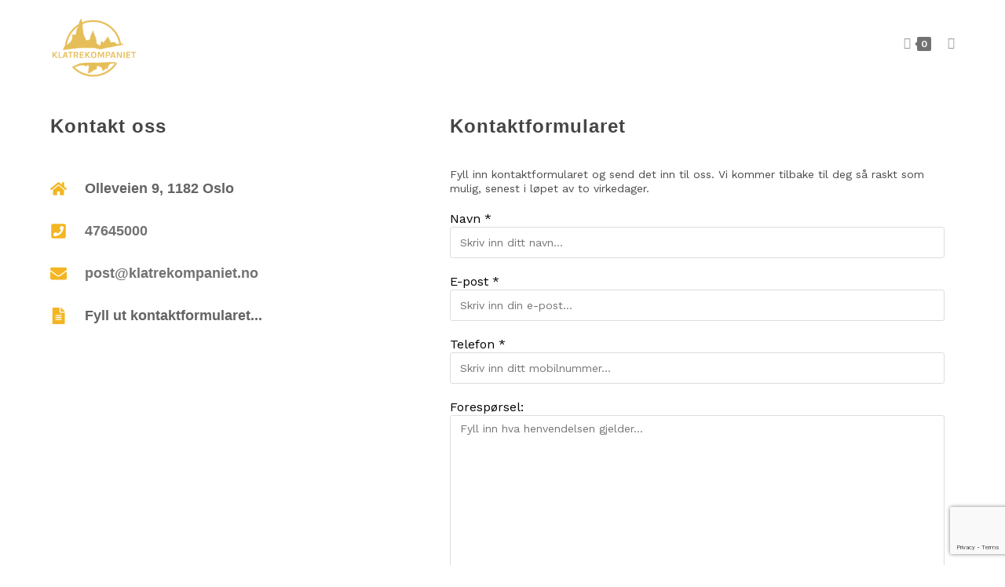

--- FILE ---
content_type: text/html; charset=UTF-8
request_url: https://www.haute-routenorway.com/kontakt/
body_size: 51387
content:

<!DOCTYPE html>
<html class="html" lang="nb-NO"itemscope="itemscope" itemtype="https://schema.org/WebPage">
<head>
	<meta charset="UTF-8">
	<link rel="profile" href="https://gmpg.org/xfn/11">

	<meta name='robots' content='index, follow, max-image-preview:large, max-snippet:-1, max-video-preview:-1' />
<meta name="viewport" content="width=device-width, initial-scale=1"><script>window._wca = window._wca || [];</script>

	<!-- This site is optimized with the Yoast SEO plugin v26.7 - https://yoast.com/wordpress/plugins/seo/ -->
	<title>Kontakt - Klatrekompaniet</title>
	<link rel="canonical" href="https://mail.haute-routenorway.com/kontakt/" />
	<meta property="og:locale" content="nb_NO" />
	<meta property="og:type" content="article" />
	<meta property="og:title" content="Kontakt - Klatrekompaniet" />
	<meta property="og:description" content="Kontakt oss Olleveien 9, 1182 Oslo 47645000 post@klatrekompaniet.no Fyll ut kontaktformularet&#8230; Kontaktformularet" />
	<meta property="og:url" content="https://mail.haute-routenorway.com/kontakt/" />
	<meta property="og:site_name" content="Klatrekompaniet" />
	<meta property="article:modified_time" content="2025-07-31T16:55:56+00:00" />
	<meta name="twitter:card" content="summary_large_image" />
	<script type="application/ld+json" class="yoast-schema-graph">{"@context":"https://schema.org","@graph":[{"@type":"WebPage","@id":"https://mail.haute-routenorway.com/kontakt/","url":"https://mail.haute-routenorway.com/kontakt/","name":"Kontakt - Klatrekompaniet","isPartOf":{"@id":"https://mail.utdrikningslag.net/#website"},"datePublished":"2019-09-21T07:42:21+00:00","dateModified":"2025-07-31T16:55:56+00:00","breadcrumb":{"@id":"https://mail.haute-routenorway.com/kontakt/#breadcrumb"},"inLanguage":"nb-NO","potentialAction":[{"@type":"ReadAction","target":["https://mail.haute-routenorway.com/kontakt/"]}]},{"@type":"BreadcrumbList","@id":"https://mail.haute-routenorway.com/kontakt/#breadcrumb","itemListElement":[{"@type":"ListItem","position":1,"name":"Home","item":"https://mail.haute-routenorway.com/"},{"@type":"ListItem","position":2,"name":"Kontakt"}]},{"@type":"WebSite","@id":"https://mail.utdrikningslag.net/#website","url":"https://mail.utdrikningslag.net/","name":"Klatrekompaniet","description":"Klatrekompaniet holder alle typer klatrekurs, brekurs, skredkurs, toppturkurs, og skreddersyr klatrearrangementer for private og bedrifter.","publisher":{"@id":"https://mail.utdrikningslag.net/#organization"},"potentialAction":[{"@type":"SearchAction","target":{"@type":"EntryPoint","urlTemplate":"https://mail.utdrikningslag.net/?s={search_term_string}"},"query-input":{"@type":"PropertyValueSpecification","valueRequired":true,"valueName":"search_term_string"}}],"inLanguage":"nb-NO"},{"@type":"Organization","@id":"https://mail.utdrikningslag.net/#organization","name":"Klatrekompaniet","url":"https://mail.utdrikningslag.net/","logo":{"@type":"ImageObject","inLanguage":"nb-NO","@id":"https://mail.utdrikningslag.net/#/schema/logo/image/","url":"https://klatrekompaniet.no/wp-content/uploads/2019/10/Lars-Logo-one-color-04.png","contentUrl":"https://klatrekompaniet.no/wp-content/uploads/2019/10/Lars-Logo-one-color-04.png","width":1255,"height":886,"caption":"Klatrekompaniet"},"image":{"@id":"https://mail.utdrikningslag.net/#/schema/logo/image/"}}]}</script>
	<!-- / Yoast SEO plugin. -->


<link rel='dns-prefetch' href='//klatrekompaniet.no' />
<link rel='dns-prefetch' href='//stats.wp.com' />
<link rel='dns-prefetch' href='//www.googletagmanager.com' />
<link rel='dns-prefetch' href='//fonts.googleapis.com' />
<link rel="alternate" type="application/rss+xml" title="Klatrekompaniet &raquo; strøm" href="https://www.haute-routenorway.com/feed/" />
<link rel="alternate" type="application/rss+xml" title="Klatrekompaniet &raquo; kommentarstrøm" href="https://www.haute-routenorway.com/comments/feed/" />
<style>[consent-id]:not(.rcb-content-blocker):not([consent-transaction-complete]):not([consent-visual-use-parent^="children:"]):not([consent-confirm]){opacity:0!important;}
.rcb-content-blocker+.rcb-content-blocker-children-fallback~*{display:none!important;}</style><link rel="preload" href="https://klatrekompaniet.no/wp-content/71e9b3293f57ee4ab341bd2626427e3e/dist/1936696910.js?ver=975c5defe73b4b2fde03afbaa384a541" as="script" />
<link rel="preload" href="https://klatrekompaniet.no/wp-content/71e9b3293f57ee4ab341bd2626427e3e/dist/686464677.js?ver=64a64f3ab0d5ab261ad8ca6eebf70126" as="script" />
<link rel="preload" href="https://klatrekompaniet.no/wp-content/plugins/real-cookie-banner/public/lib/animate.css/animate.min.css?ver=4.1.1" as="style" />
<script data-cfasync="false" defer src="https://klatrekompaniet.no/wp-content/71e9b3293f57ee4ab341bd2626427e3e/dist/1936696910.js?ver=975c5defe73b4b2fde03afbaa384a541" id="real-cookie-banner-vendor-real-cookie-banner-banner-js"></script>
<script type="application/json" data-skip-lazy-load="js-extra" data-skip-moving="true" data-no-defer nitro-exclude data-alt-type="application/ld+json" data-dont-merge data-wpmeteor-nooptimize="true" data-cfasync="false" id="af746fe756c9ab21291f3bc23d0f008f01-js-extra">{"slug":"real-cookie-banner","textDomain":"real-cookie-banner","version":"5.2.10","restUrl":"https:\/\/www.haute-routenorway.com\/wp-json\/real-cookie-banner\/v1\/","restNamespace":"real-cookie-banner\/v1","restPathObfuscateOffset":"1a923addebd345ef","restRoot":"https:\/\/www.haute-routenorway.com\/wp-json\/","restQuery":{"_v":"5.2.10","_locale":"user"},"restNonce":"797214aaee","restRecreateNonceEndpoint":"https:\/\/www.haute-routenorway.com\/wp-admin\/admin-ajax.php?action=rest-nonce","publicUrl":"https:\/\/klatrekompaniet.no\/wp-content\/plugins\/real-cookie-banner\/public\/","chunkFolder":"dist","chunksLanguageFolder":"https:\/\/www.haute-routenorway.com\/wp-content\/languages\/mo-cache\/real-cookie-banner\/","chunks":{},"others":{"customizeValuesBanner":"{\"layout\":{\"type\":\"dialog\",\"maxHeightEnabled\":true,\"maxHeight\":740,\"dialogMaxWidth\":530,\"dialogPosition\":\"middleCenter\",\"dialogMargin\":[0,0,0,0],\"bannerPosition\":\"bottom\",\"bannerMaxWidth\":1024,\"dialogBorderRadius\":3,\"borderRadius\":5,\"animationIn\":\"slideInUp\",\"animationInDuration\":500,\"animationInOnlyMobile\":true,\"animationOut\":\"none\",\"animationOutDuration\":500,\"animationOutOnlyMobile\":true,\"overlay\":true,\"overlayBg\":\"#000000\",\"overlayBgAlpha\":50,\"overlayBlur\":2},\"decision\":{\"acceptAll\":\"button\",\"acceptEssentials\":\"button\",\"showCloseIcon\":false,\"acceptIndividual\":\"link\",\"buttonOrder\":\"all,essential,save,individual\",\"showGroups\":false,\"groupsFirstView\":false,\"saveButton\":\"always\"},\"design\":{\"bg\":\"#ffffff\",\"textAlign\":\"center\",\"linkTextDecoration\":\"underline\",\"borderWidth\":0,\"borderColor\":\"#ffffff\",\"fontSize\":13,\"fontColor\":\"#2b2b2b\",\"fontInheritFamily\":true,\"fontFamily\":\"Arial, Helvetica, sans-serif\",\"fontWeight\":\"normal\",\"boxShadowEnabled\":true,\"boxShadowOffsetX\":0,\"boxShadowOffsetY\":5,\"boxShadowBlurRadius\":13,\"boxShadowSpreadRadius\":0,\"boxShadowColor\":\"#000000\",\"boxShadowColorAlpha\":20},\"headerDesign\":{\"inheritBg\":true,\"bg\":\"#f4f4f4\",\"inheritTextAlign\":true,\"textAlign\":\"center\",\"padding\":[17,20,15,20],\"logo\":\"\",\"logoRetina\":\"\",\"logoMaxHeight\":40,\"logoPosition\":\"left\",\"logoMargin\":[5,15,5,15],\"fontSize\":20,\"fontColor\":\"#2b2b2b\",\"fontInheritFamily\":true,\"fontFamily\":\"Arial, Helvetica, sans-serif\",\"fontWeight\":\"normal\",\"borderWidth\":1,\"borderColor\":\"#efefef\"},\"bodyDesign\":{\"padding\":[15,20,5,20],\"descriptionInheritFontSize\":true,\"descriptionFontSize\":13,\"dottedGroupsInheritFontSize\":true,\"dottedGroupsFontSize\":13,\"dottedGroupsBulletColor\":\"#15779b\",\"teachingsInheritTextAlign\":true,\"teachingsTextAlign\":\"center\",\"teachingsSeparatorActive\":true,\"teachingsSeparatorWidth\":50,\"teachingsSeparatorHeight\":1,\"teachingsSeparatorColor\":\"#15779b\",\"teachingsInheritFontSize\":false,\"teachingsFontSize\":12,\"teachingsInheritFontColor\":false,\"teachingsFontColor\":\"#757575\",\"accordionMargin\":[10,0,5,0],\"accordionPadding\":[5,10,5,10],\"accordionArrowType\":\"outlined\",\"accordionArrowColor\":\"#15779b\",\"accordionBg\":\"#ffffff\",\"accordionActiveBg\":\"#f9f9f9\",\"accordionHoverBg\":\"#efefef\",\"accordionBorderWidth\":1,\"accordionBorderColor\":\"#efefef\",\"accordionTitleFontSize\":12,\"accordionTitleFontColor\":\"#2b2b2b\",\"accordionTitleFontWeight\":\"normal\",\"accordionDescriptionMargin\":[5,0,0,0],\"accordionDescriptionFontSize\":12,\"accordionDescriptionFontColor\":\"#757575\",\"accordionDescriptionFontWeight\":\"normal\",\"acceptAllOneRowLayout\":false,\"acceptAllPadding\":[10,10,10,10],\"acceptAllBg\":\"#15779b\",\"acceptAllTextAlign\":\"center\",\"acceptAllFontSize\":18,\"acceptAllFontColor\":\"#ffffff\",\"acceptAllFontWeight\":\"normal\",\"acceptAllBorderWidth\":0,\"acceptAllBorderColor\":\"#000000\",\"acceptAllHoverBg\":\"#11607d\",\"acceptAllHoverFontColor\":\"#ffffff\",\"acceptAllHoverBorderColor\":\"#000000\",\"acceptEssentialsUseAcceptAll\":true,\"acceptEssentialsButtonType\":\"\",\"acceptEssentialsPadding\":[10,10,10,10],\"acceptEssentialsBg\":\"#efefef\",\"acceptEssentialsTextAlign\":\"center\",\"acceptEssentialsFontSize\":18,\"acceptEssentialsFontColor\":\"#0a0a0a\",\"acceptEssentialsFontWeight\":\"normal\",\"acceptEssentialsBorderWidth\":0,\"acceptEssentialsBorderColor\":\"#000000\",\"acceptEssentialsHoverBg\":\"#e8e8e8\",\"acceptEssentialsHoverFontColor\":\"#000000\",\"acceptEssentialsHoverBorderColor\":\"#000000\",\"acceptIndividualPadding\":[5,5,5,5],\"acceptIndividualBg\":\"#ffffff\",\"acceptIndividualTextAlign\":\"center\",\"acceptIndividualFontSize\":16,\"acceptIndividualFontColor\":\"#15779b\",\"acceptIndividualFontWeight\":\"normal\",\"acceptIndividualBorderWidth\":0,\"acceptIndividualBorderColor\":\"#000000\",\"acceptIndividualHoverBg\":\"#ffffff\",\"acceptIndividualHoverFontColor\":\"#11607d\",\"acceptIndividualHoverBorderColor\":\"#000000\"},\"footerDesign\":{\"poweredByLink\":true,\"inheritBg\":false,\"bg\":\"#fcfcfc\",\"inheritTextAlign\":true,\"textAlign\":\"center\",\"padding\":[10,20,15,20],\"fontSize\":14,\"fontColor\":\"#757474\",\"fontInheritFamily\":true,\"fontFamily\":\"Arial, Helvetica, sans-serif\",\"fontWeight\":\"normal\",\"hoverFontColor\":\"#2b2b2b\",\"borderWidth\":1,\"borderColor\":\"#efefef\",\"languageSwitcher\":\"flags\"},\"texts\":{\"headline\":\"Personverninnstillinger\",\"description\":\"<div id=\\\"onetrust-group-container\\\" class=\\\"ot-sdk-eight ot-sdk-columns\\\">\\n<div id=\\\"onetrust-policy\\\">\\n<div id=\\\"onetrust-policy-text\\\">Vi bruker cookies (informasjonskapsler) for \\u00e5 tilpasse innhold og gi deg en bedre brukeropplevelse. Vennligst se v\\u00e5r <a href=\\\"https:\\\/\\\/www.klatrekompaniet.no\\\/cookie-policy.html\\\">cookies-policy<\\\/a> for mer informasjon.<\\\/div>\\n<\\\/div>\\n<\\\/div>\\n<div id=\\\"onetrust-button-group-parent\\\" class=\\\"ot-sdk-three ot-sdk-columns has-reject-all-button\\\">\\u00a0<\\\/div>\",\"acceptAll\":\"Godta Cookies\",\"acceptEssentials\":\"Avvis alle Cookies\",\"acceptIndividual\":\"Cookie innstillinger\",\"poweredBy\":\"1\",\"dataProcessingInUnsafeCountries\":\"Some services process personal data in unsecure third countries. By consenting to the use of these services, you also consent to the processing of your data in these unsecure third countries in accordance with {{legalBasis}}. This involves risks that your data will be processed by authorities for control and monitoring purposes, perhaps without the possibility of a legal recourse.\",\"ageNoticeBanner\":\"\",\"ageNoticeBlocker\":\"You are under {{minAge}} years old? Unfortunately, you are not permitted to consent to this service to view this content. Please ask your parents or guardians to agree to the service with you!\",\"listServicesNotice\":\"By accepting all services, you allow {{services}} to be loaded. These services are divided into groups {{serviceGroups}} according to their purpose (belonging marked with superscript numbers).\",\"listServicesLegitimateInterestNotice\":\"In addition, {{services}} are loaded based on a legitimate interest.\",\"consentForwardingExternalHosts\":\"Your consent is also applicable on {{websites}}.\",\"blockerHeadline\":\"{{name}} blocked due to privacy settings\",\"blockerLinkShowMissing\":\"Show all services you still need to agree to\",\"blockerLoadButton\":\"Accept services and load content\",\"blockerAcceptInfo\":\"Loading the blocked content will adjust your privacy settings. Content from this service will not be blocked in the future.\",\"stickyHistory\":\"Privacy settings history\",\"stickyRevoke\":\"Revoke consents\",\"stickyRevokeSuccessMessage\":\"You have successfully revoked consent for services with its cookies and personal data processing. The page will be reloaded now!\",\"stickyChange\":\"Change privacy settings\"},\"individualLayout\":{\"inheritDialogMaxWidth\":false,\"dialogMaxWidth\":970,\"inheritBannerMaxWidth\":true,\"bannerMaxWidth\":1980,\"descriptionTextAlign\":\"left\"},\"group\":{\"checkboxBg\":\"#f0f0f0\",\"checkboxBorderWidth\":1,\"checkboxBorderColor\":\"#d2d2d2\",\"checkboxActiveColor\":\"#ffffff\",\"checkboxActiveBg\":\"#15779b\",\"checkboxActiveBorderColor\":\"#11607d\",\"groupInheritBg\":true,\"groupBg\":\"#f4f4f4\",\"groupPadding\":[15,15,15,15],\"groupSpacing\":10,\"groupBorderRadius\":5,\"groupBorderWidth\":1,\"groupBorderColor\":\"#f4f4f4\",\"headlineFontSize\":16,\"headlineFontWeight\":\"normal\",\"headlineFontColor\":\"#2b2b2b\",\"descriptionFontSize\":14,\"descriptionFontColor\":\"#757575\",\"linkColor\":\"#757575\",\"linkHoverColor\":\"#2b2b2b\",\"detailsHideLessRelevant\":false},\"saveButton\":{\"useAcceptAll\":true,\"type\":\"button\",\"padding\":[10,10,10,10],\"bg\":\"#efefef\",\"textAlign\":\"center\",\"fontSize\":18,\"fontColor\":\"#0a0a0a\",\"fontWeight\":\"normal\",\"borderWidth\":0,\"borderColor\":\"#000000\",\"hoverBg\":\"#e8e8e8\",\"hoverFontColor\":\"#000000\",\"hoverBorderColor\":\"#000000\"},\"individualTexts\":{\"headline\":\"Individual privacy preferences\",\"description\":\"We use cookies and similar technologies on our website and process your personal data (e.g. IP address), for example, to personalize content and ads, to integrate media from third-party providers or to analyze traffic on our website. Data processing may also happen as a result of cookies being set. We share this data with third parties that we name in the privacy settings.<br \\\/><br \\\/>The data processing may take place with your consent or on the basis of a legitimate interest, which you can object to in the privacy settings. You have the right not to consent and to change or revoke your consent at a later time. For more information on the use of your data, please visit our {{privacyPolicy}}privacy policy{{\\\/privacyPolicy}}.<br \\\/><br \\\/>Below you will find an overview of all services used by this website. You can view detailed information about each service and agree to them individually or exercise your right to object.\",\"save\":\"Save custom choices\",\"showMore\":\"Show service information\",\"hideMore\":\"Hide service information\",\"postamble\":\"\"},\"mobile\":{\"enabled\":true,\"maxHeight\":400,\"hideHeader\":false,\"alignment\":\"bottom\",\"scalePercent\":90,\"scalePercentVertical\":-50},\"sticky\":{\"enabled\":false,\"animationsEnabled\":true,\"alignment\":\"left\",\"bubbleBorderRadius\":50,\"icon\":\"fingerprint\",\"iconCustom\":\"\",\"iconCustomRetina\":\"\",\"iconSize\":30,\"iconColor\":\"#ffffff\",\"bubbleMargin\":[10,20,20,20],\"bubblePadding\":15,\"bubbleBg\":\"#15779b\",\"bubbleBorderWidth\":0,\"bubbleBorderColor\":\"#10556f\",\"boxShadowEnabled\":true,\"boxShadowOffsetX\":0,\"boxShadowOffsetY\":2,\"boxShadowBlurRadius\":5,\"boxShadowSpreadRadius\":1,\"boxShadowColor\":\"#105b77\",\"boxShadowColorAlpha\":40,\"bubbleHoverBg\":\"#ffffff\",\"bubbleHoverBorderColor\":\"#000000\",\"hoverIconColor\":\"#000000\",\"hoverIconCustom\":\"\",\"hoverIconCustomRetina\":\"\",\"menuFontSize\":16,\"menuBorderRadius\":5,\"menuItemSpacing\":10,\"menuItemPadding\":[5,10,5,10]},\"customCss\":{\"css\":\"\",\"antiAdBlocker\":\"y\"}}","isPro":false,"showProHints":false,"proUrl":"https:\/\/devowl.io\/go\/real-cookie-banner?source=rcb-lite","showLiteNotice":true,"frontend":{"groups":"[{\"id\":10,\"name\":\"Essential\",\"slug\":\"essential\",\"description\":\"Essential services are required for the basic functionality of the website. They only contain technically necessary services. These services cannot be objected to.\",\"isEssential\":true,\"isDefault\":false,\"items\":[{\"id\":6824,\"name\":\"Real Cookie Banner\",\"purpose\":\"Real Cookie Banner ber nettstedsbes\\u00f8kende om samtykke for \\u00e5 sette informasjonskapsler og behandle personopplysninger. For dette form\\u00e5let tildeles en UUID (pseudonym identifikasjon av brukeren) til hver nettstedsbes\\u00f8kende, som er gyldig til informasjonskapselen utl\\u00f8per, for \\u00e5 lagre samtykket. Informasjonskapsler brukes til \\u00e5 teste om informasjonskapsler kan settes, for \\u00e5 lagre referanse til dokumentert samtykke, for \\u00e5 lagre hvilke tjenester fra hvilke tjenestegrupper bes\\u00f8kende har samtykket til, og hvis samtykke er oppn\\u00e5dd i henhold til Transparency & Consent Framework (TCF), for \\u00e5 lagre samtykke hos TCF-partnere, form\\u00e5l, spesifikke form\\u00e5l, funksjoner og spesifikke funksjoner. Som en del av forpliktelsen til \\u00e5 gi informasjon i henhold til GDPR, er det innsamlede samtykket fullstendig dokumentert. Dette inkluderer, i tillegg til tjenestene og tjenestegruppene som bes\\u00f8kende har samtykket til, og hvis samtykke er oppn\\u00e5dd i henhold til TCF-standarden, hvilke TCF-partnere, form\\u00e5l og funksjoner bes\\u00f8kende har samtykket til, alle innstillinger i informasjonskapsel-banneret ved samtykketidspunktet, samt de tekniske forholdene (for eksempel st\\u00f8rrelsen p\\u00e5 det viste omr\\u00e5det ved samtykketidspunktet) og brukerinteraksjoner (for eksempel klikking p\\u00e5 knapper) som f\\u00f8rte til samtykke. Samtykke samles inn \\u00e9n gang per spr\\u00e5k.\",\"providerContact\":{\"phone\":\"\",\"email\":\"\",\"link\":\"\"},\"isProviderCurrentWebsite\":true,\"provider\":\"\",\"uniqueName\":\"\",\"isEmbeddingOnlyExternalResources\":false,\"legalBasis\":\"legal-requirement\",\"dataProcessingInCountries\":[],\"dataProcessingInCountriesSpecialTreatments\":[],\"technicalDefinitions\":[{\"type\":\"http\",\"name\":\"real_cookie_banner*\",\"host\":\".klatrekompaniet.no\",\"duration\":365,\"durationUnit\":\"d\",\"isSessionDuration\":false,\"purpose\":\"Unik identifikator for samtykket, men ikke for den bes\\u00f8kende p\\u00e5 nettstedet. Revisjonshash for innstillinger av informasjonskapsler (tekster, farger, funksjoner, tjenestegrupper, tjenester, innholdsblokkere osv.) ID-er for tjenester og tjenestegrupper det er gitt samtykke til.\"},{\"type\":\"http\",\"name\":\"real_cookie_banner*-tcf\",\"host\":\".klatrekompaniet.no\",\"duration\":365,\"durationUnit\":\"d\",\"isSessionDuration\":false,\"purpose\":\"Samtykker som samles inn under TCF, lagres i TC String-format, inkludert TCF-leverand\\u00f8rer, form\\u00e5l, spesielle form\\u00e5l, funksjoner og spesialfunksjoner.\"},{\"type\":\"http\",\"name\":\"real_cookie_banner*-gcm\",\"host\":\".klatrekompaniet.no\",\"duration\":365,\"durationUnit\":\"d\",\"isSessionDuration\":false,\"purpose\":\"Samtykker til samtykketyper (form\\u00e5l) som samles inn under Google Consent Mode, lagres for alle tjenester som er kompatible med Google Consent Mode.\"},{\"type\":\"http\",\"name\":\"real_cookie_banner-test\",\"host\":\".klatrekompaniet.no\",\"duration\":365,\"durationUnit\":\"d\",\"isSessionDuration\":false,\"purpose\":\"Informasjonskapsel satt for \\u00e5 teste funksjonaliteten til HTTP-informasjonskapsler. Slettes umiddelbart etter testen.\"},{\"type\":\"local\",\"name\":\"real_cookie_banner*\",\"host\":\"https:\\\/\\\/klatrekompaniet.no\",\"duration\":1,\"durationUnit\":\"d\",\"isSessionDuration\":false,\"purpose\":\"Unik identifikator for samtykket, men ikke for den bes\\u00f8kende p\\u00e5 nettstedet. Revisjonshash for innstillinger av informasjonskapsler (tekster, farger, funksjoner, tjenestegrupper, tjenester, innholdsblokkere osv.) ID-er for tjenester og tjenestegrupper det er gitt samtykke til. Lagres bare til samtykket er dokumentert p\\u00e5 nettsidens server.\"},{\"type\":\"local\",\"name\":\"real_cookie_banner*-tcf\",\"host\":\"https:\\\/\\\/klatrekompaniet.no\",\"duration\":1,\"durationUnit\":\"d\",\"isSessionDuration\":false,\"purpose\":\"Samtykker som samles inn under TCF, lagres i TC String-format, inkludert TCF-leverand\\u00f8rer, form\\u00e5l, spesielle form\\u00e5l, funksjoner og spesialfunksjoner. Lagres bare til samtykket er dokumentert p\\u00e5 nettserveren.\"},{\"type\":\"local\",\"name\":\"real_cookie_banner*-gcm\",\"host\":\"https:\\\/\\\/klatrekompaniet.no\",\"duration\":1,\"durationUnit\":\"d\",\"isSessionDuration\":false,\"purpose\":\"Samtykker som samles inn under Google Consent Mode, lagres i samtykketyper (form\\u00e5l) for alle tjenester som er kompatible med Google Consent Mode. Lagres bare til samtykket er dokumentert p\\u00e5 nettsidens server.\"},{\"type\":\"local\",\"name\":\"real_cookie_banner-consent-queue*\",\"host\":\"https:\\\/\\\/klatrekompaniet.no\",\"duration\":1,\"durationUnit\":\"d\",\"isSessionDuration\":false,\"purpose\":\"Lokal hurtigbufring av valg i informasjonskapsler inntil serveren dokumenterer samtykke; dokumentasjon fors\\u00f8kes periodisk eller ved sidebytte hvis serveren er utilgjengelig eller overbelastet.\"}],\"codeDynamics\":[],\"providerPrivacyPolicyUrl\":\"\",\"providerLegalNoticeUrl\":\"\",\"tagManagerOptInEventName\":\"\",\"tagManagerOptOutEventName\":\"\",\"googleConsentModeConsentTypes\":[],\"executePriority\":10,\"codeOptIn\":\"\",\"executeCodeOptInWhenNoTagManagerConsentIsGiven\":false,\"codeOptOut\":\"\",\"executeCodeOptOutWhenNoTagManagerConsentIsGiven\":false,\"deleteTechnicalDefinitionsAfterOptOut\":false,\"codeOnPageLoad\":\"\",\"presetId\":\"real-cookie-banner\"}]}]","links":[],"websiteOperator":{"address":"Klatrekompaniet","country":"NO","contactEmail":"base64-encoded:cG9kdEBrbGF0cmVrb21wYW5pZXQubm8=","contactPhone":"47645000","contactFormUrl":false},"blocker":[],"languageSwitcher":[],"predefinedDataProcessingInSafeCountriesLists":{"GDPR":["AT","BE","BG","HR","CY","CZ","DK","EE","FI","FR","DE","GR","HU","IE","IS","IT","LI","LV","LT","LU","MT","NL","NO","PL","PT","RO","SK","SI","ES","SE"],"DSG":["CH"],"GDPR+DSG":[],"ADEQUACY_EU":["AD","AR","CA","FO","GG","IL","IM","JP","JE","NZ","KR","CH","GB","UY","US"],"ADEQUACY_CH":["DE","AD","AR","AT","BE","BG","CA","CY","HR","DK","ES","EE","FI","FR","GI","GR","GG","HU","IM","FO","IE","IS","IL","IT","JE","LV","LI","LT","LU","MT","MC","NO","NZ","NL","PL","PT","CZ","RO","GB","SK","SI","SE","UY","US"]},"decisionCookieName":"real_cookie_banner-v:3_blog:1_path:279bdea","revisionHash":"c57dfba8e43433cc9e7f4399774d819f","territorialLegalBasis":["gdpr-eprivacy"],"setCookiesViaManager":"none","isRespectDoNotTrack":false,"failedConsentDocumentationHandling":"essentials","isAcceptAllForBots":true,"isDataProcessingInUnsafeCountries":false,"isAgeNotice":true,"ageNoticeAgeLimit":13,"isListServicesNotice":true,"isBannerLessConsent":false,"isTcf":false,"isGcm":false,"isGcmListPurposes":false,"hasLazyData":false},"anonymousContentUrl":"https:\/\/klatrekompaniet.no\/wp-content\/71e9b3293f57ee4ab341bd2626427e3e\/dist\/","anonymousHash":"71e9b3293f57ee4ab341bd2626427e3e","hasDynamicPreDecisions":false,"isLicensed":true,"isDevLicense":false,"multilingualSkipHTMLForTag":"","isCurrentlyInTranslationEditorPreview":false,"defaultLanguage":"","currentLanguage":"","activeLanguages":[],"context":"","iso3166OneAlpha2":{"AF":"Afghanistan","AX":"Aland Islands","AL":"Albania","DZ":"Algeria","AS":"American Samoa","AD":"Andorra","AO":"Angola","AI":"Anguilla","AQ":"Antarctica","AG":"Antigua And Barbuda","AR":"Argentina","AM":"Armenia","AW":"Aruba","AU":"Australia","AT":"Austria","AZ":"Azerbaijan","BS":"Bahamas","BH":"Bahrain","BD":"Bangladesh","BB":"Barbados","BY":"Belarus","BE":"Belgium","BZ":"Belize","BJ":"Benin","BM":"Bermuda","BT":"Bhutan","BO":"Bolivia","BA":"Bosnia And Herzegovina","BW":"Botswana","BV":"Bouvet Island","BR":"Brazil","IO":"British Indian Ocean Territory","BN":"Brunei Darussalam","BG":"Bulgaria","BF":"Burkina Faso","BI":"Burundi","KH":"Cambodia","CM":"Cameroon","CA":"Canada","CV":"Cape Verde","BQ":"Caribbean Netherlands","KY":"Cayman Islands","CF":"Central African Republic","TD":"Chad","CL":"Chile","CN":"China","CX":"Christmas Island","CC":"Cocos (Keeling) Islands","CO":"Colombia","KM":"Comoros","CG":"Congo","CD":"Congo, Democratic Republic","CK":"Cook Islands","CR":"Costa Rica","CI":"Cote D'Ivoire","HR":"Croatia","CU":"Cuba","CW":"Cura\u00e7ao","CY":"Cyprus","CZ":"Czech Republic","DK":"Denmark","DJ":"Djibouti","DM":"Dominica","DO":"Dominican Republic","EC":"Ecuador","EG":"Egypt","SV":"El Salvador","GQ":"Equatorial Guinea","ER":"Eritrea","EE":"Estonia","ET":"Ethiopia","FK":"Falkland Islands (Malvinas)","FO":"Faroe Islands","FM":"Federated States Of Micronesia","FJ":"Fiji","FI":"Finland","FR":"France","GF":"French Guiana","PF":"French Polynesia","TF":"French Southern and Antarctic Lands","GA":"Gabon","GM":"Gambia","GE":"Georgia","DE":"Germany","GH":"Ghana","GI":"Gibraltar","GR":"Greece","GL":"Greenland","GD":"Grenada","GP":"Guadeloupe","GU":"Guam","GT":"Guatemala","GG":"Guernsey","GN":"Guinea","GW":"Guinea-Bissau","GY":"Guyana","HT":"Haiti","HM":"Heard Island & Mcdonald Islands","VA":"Holy See (Vatican City State)","HN":"Honduras","HK":"Hong Kong","HU":"Hungary","IS":"Iceland","IN":"India","ID":"Indonesia","IR":"Iran, Islamic Republic Of","IQ":"Iraq","IE":"Ireland","IM":"Isle Of Man","IL":"Israel","IT":"Italy","JM":"Jamaica","JP":"Japan","JE":"Jersey","JO":"Jordan","KZ":"Kazakhstan","KE":"Kenya","KI":"Kiribati","KR":"Korea","XK":"Kosovo","KW":"Kuwait","KG":"Kyrgyzstan","LA":"Lao People's Democratic Republic","LV":"Latvia","LB":"Lebanon","LS":"Lesotho","LR":"Liberia","LY":"Libyan Arab Jamahiriya","LI":"Liechtenstein","LT":"Lithuania","LU":"Luxembourg","MO":"Macao","MK":"Macedonia","MG":"Madagascar","MW":"Malawi","MY":"Malaysia","MV":"Maldives","ML":"Mali","MT":"Malta","MH":"Marshall Islands","MQ":"Martinique","MR":"Mauritania","MU":"Mauritius","YT":"Mayotte","MX":"Mexico","MD":"Moldova","MC":"Monaco","MN":"Mongolia","ME":"Montenegro","MS":"Montserrat","MA":"Morocco","MZ":"Mozambique","MM":"Myanmar","NA":"Namibia","NR":"Nauru","NP":"Nepal","NL":"Netherlands","AN":"Netherlands Antilles","NC":"New Caledonia","NZ":"New Zealand","NI":"Nicaragua","NE":"Niger","NG":"Nigeria","NU":"Niue","NF":"Norfolk Island","KP":"North Korea","MP":"Northern Mariana Islands","NO":"Norway","OM":"Oman","PK":"Pakistan","PW":"Palau","PS":"Palestinian Territory, Occupied","PA":"Panama","PG":"Papua New Guinea","PY":"Paraguay","PE":"Peru","PH":"Philippines","PN":"Pitcairn","PL":"Poland","PT":"Portugal","PR":"Puerto Rico","QA":"Qatar","RE":"Reunion","RO":"Romania","RU":"Russian Federation","RW":"Rwanda","BL":"Saint Barthelemy","SH":"Saint Helena","KN":"Saint Kitts And Nevis","LC":"Saint Lucia","MF":"Saint Martin","PM":"Saint Pierre And Miquelon","VC":"Saint Vincent And Grenadines","WS":"Samoa","SM":"San Marino","ST":"Sao Tome And Principe","SA":"Saudi Arabia","SN":"Senegal","RS":"Serbia","SC":"Seychelles","SL":"Sierra Leone","SG":"Singapore","SX":"Sint Maarten","SK":"Slovakia","SI":"Slovenia","SB":"Solomon Islands","SO":"Somalia","ZA":"South Africa","GS":"South Georgia And Sandwich Isl.","SS":"South Sudan","ES":"Spain","LK":"Sri Lanka","SD":"Sudan","SR":"Suriname","SJ":"Svalbard And Jan Mayen","SZ":"Swaziland","SE":"Sweden","CH":"Switzerland","SY":"Syrian Arab Republic","TW":"Taiwan","TJ":"Tajikistan","TZ":"Tanzania","TH":"Thailand","TL":"Timor-Leste","TG":"Togo","TK":"Tokelau","TO":"Tonga","TT":"Trinidad And Tobago","TN":"Tunisia","TR":"Turkey","TM":"Turkmenistan","TC":"Turks And Caicos Islands","TV":"Tuvalu","UG":"Uganda","UA":"Ukraine","AE":"United Arab Emirates","GB":"United Kingdom","US":"United States","UM":"United States Outlying Islands","UY":"Uruguay","UZ":"Uzbekistan","VU":"Vanuatu","VE":"Venezuela","VN":"Vietnam","VG":"Virgin Islands, British","VI":"Virgin Islands, U.S.","WF":"Wallis And Futuna","EH":"Western Sahara","YE":"Yemen","ZM":"Zambia","ZW":"Zimbabwe"},"visualParentSelectors":{".et_pb_video_box":1,".et_pb_video_slider:has(>.et_pb_slider_carousel %s)":"self",".ast-oembed-container":1,".wpb_video_wrapper":1,".gdlr-core-pbf-background-wrap":1},"isPreventPreDecision":false,"isInvalidateImplicitUserConsent":false,"dependantVisibilityContainers":["[role=\"tabpanel\"]",".eael-tab-content-item",".wpcs_content_inner",".op3-contenttoggleitem-content",".op3-popoverlay-content",".pum-overlay","[data-elementor-type=\"popup\"]",".wp-block-ub-content-toggle-accordion-content-wrap",".w-popup-wrap",".oxy-lightbox_inner[data-inner-content=true]",".oxy-pro-accordion_body",".oxy-tab-content",".kt-accordion-panel",".vc_tta-panel-body",".mfp-hide","div[id^=\"tve_thrive_lightbox_\"]",".brxe-xpromodalnestable",".evcal_eventcard",".divioverlay",".et_pb_toggle_content"],"disableDeduplicateExceptions":[".et_pb_video_slider"],"bannerDesignVersion":12,"bannerI18n":{"showMore":"Vis mer","hideMore":"Skjul","showLessRelevantDetails":"Vis mer informasjon (%s)","hideLessRelevantDetails":"Skjul mer informasjon (%s)","other":"Annet","legalBasis":{"label":"Bruk p\u00e5 det juridiske grunnlaget av","consentPersonalData":"Consent for processing personal data","consentStorage":"Consent for storing or accessing information on the terminal equipment of the user","legitimateInterestPersonalData":"Legitimate interest for the processing of personal data","legitimateInterestStorage":"Provision of explicitly requested digital service for storing or accessing information on the terminal equipment of the user","legalRequirementPersonalData":"Compliance with a legal obligation for processing of personal data"},"territorialLegalBasisArticles":{"gdpr-eprivacy":{"dataProcessingInUnsafeCountries":"Art. 49 (1) (a) GDPR"},"dsg-switzerland":{"dataProcessingInUnsafeCountries":"Art. 17 (1) (a) DSG (Sveits)"}},"legitimateInterest":"Berettiget interesse","consent":"Samtykke","crawlerLinkAlert":"Vi har identifisert deg som en crawler\/bot. Kun fysiske individer m\u00e5 samtykke til informasjonskapsler og behandling av personopplysninger. Derfor har lenken ingen funksjon for deg.","technicalCookieDefinitions":"Tekniske definisjoner av informasjonskapsler","technicalCookieName":"Navn p\u00e5 teknisk informasjonskapsel","usesCookies":"Bruker informasjonskapsler","cookieRefresh":"Oppdater informasjonskapsler","usesNonCookieAccess":"Bruker informasjon som ligner informasjonskapsler (Lokal lagring, Sesjonslagring, IndexDB, etc.)","host":"Vert","duration":"Varighet","noExpiration":"Ingen utl\u00f8psdato","type":"Type","purpose":"Form\u00e5l","purposes":"Form\u00e5l","headerTitlePrivacyPolicyHistory":"Historikken for dine personverninnstillinger","skipToConsentChoices":"Hopp over til samtykkevalg","historyLabel":"Vis samtykke fra","historyItemLoadError":"Lesing av samtykket mislyktes. Vennligst pr\u00f8v igjen senere!","historySelectNone":"Har enn\u00e5 ikke samtykket til","provider":"Leverand\u00f8r","providerContactPhone":"Telefon","providerContactEmail":"E-post","providerContactLink":"Kontaktskjema","providerPrivacyPolicyUrl":"Personvernerkl\u00e6ring","providerLegalNoticeUrl":"Juridisk varsel","nonStandard":"Ikke-standardisert databehandling","nonStandardDesc":"Noen tjenester setter informasjonskapsler og\/eller behandler personopplysninger uten \u00e5 overholde standardene for samtykkekommunikasjon. Disse tjenestene er delt inn i flere grupper. S\u00e5kalte \"essensielle tjenester\" anvendes basert p\u00e5 berettiget interesse og kan ikke fravelges (en innsigelse kan muliggj\u00f8res per e-post eller brev i samsvar med personvernerkl\u00e6ringen), mens alle andre tjenester bare brukes etter at samtykke er gitt.","dataProcessingInThirdCountries":"Databehandling i tredjeland","safetyMechanisms":{"label":"Sikkerhetsmekanismer for dataoverf\u00f8ring","standardContractualClauses":"Standard kontraktsklausuler","adequacyDecision":"Beslutning om tilstrekkelighet","eu":"EU","switzerland":"Sveits","bindingCorporateRules":"Bindende selskapsregler","contractualGuaranteeSccSubprocessors":"Kontraktsgaranti for standard kontraktsbestemmelser med underleverand\u00f8rer"},"durationUnit":{"n1":{"s":"sekund","m":"minutt","h":"time","d":"dag","mo":"m\u00e5ned","y":"\u00e5r"},"nx":{"s":"sekunder","m":"minutter","h":"timer","d":"dager","mo":"m\u00e5neder","y":"\u00e5r"}},"close":"Lukk","closeWithoutSaving":"Lukk uten \u00e5 lagre","yes":"Ja","no":"Nei","unknown":"Ukjent","none":"Ingen","noLicense":"Ingen lisens aktivert - ikke for produksjonsbruk!","devLicense":"Produktlisens ikke for produksjonsbruk!","devLicenseLearnMore":"L\u00e6r mer","devLicenseLink":"https:\/\/devowl.io\/knowledge-base\/license-installation-type\/","andSeparator":" og ","deprecated":{"appropriateSafeguard":"Adekvat beskyttelse","dataProcessingInUnsafeCountries":"Databehandling i usikre tredjeland","legalRequirement":"Overholdelse av en juridisk forpliktelse"}},"pageRequestUuid4":"a0a05d025-da30-424d-8b79-c35c9cd0225a","pageByIdUrl":"https:\/\/www.haute-routenorway.com?page_id","pluginUrl":"https:\/\/devowl.io\/wordpress-real-cookie-banner\/"}}</script><script data-skip-lazy-load="js-extra" data-skip-moving="true" data-no-defer nitro-exclude data-alt-type="application/ld+json" data-dont-merge data-wpmeteor-nooptimize="true" data-cfasync="false" id="af746fe756c9ab21291f3bc23d0f008f02-js-extra">
(()=>{var x=function (a,b){return-1<["codeOptIn","codeOptOut","codeOnPageLoad","contactEmail"].indexOf(a)&&"string"==typeof b&&b.startsWith("base64-encoded:")?window.atob(b.substr(15)):b},t=(e,t)=>new Proxy(e,{get:(e,n)=>{let r=Reflect.get(e,n);return n===t&&"string"==typeof r&&(r=JSON.parse(r,x),Reflect.set(e,n,r)),r}}),n=JSON.parse(document.getElementById("af746fe756c9ab21291f3bc23d0f008f01-js-extra").innerHTML,x);window.Proxy?n.others.frontend=t(n.others.frontend,"groups"):n.others.frontend.groups=JSON.parse(n.others.frontend.groups,x);window.Proxy?n.others=t(n.others,"customizeValuesBanner"):n.others.customizeValuesBanner=JSON.parse(n.others.customizeValuesBanner,x);;window.realCookieBanner=n;window[Math.random().toString(36)]=n;
})();
</script><script data-cfasync="false" id="real-cookie-banner-banner-js-before">
((a,b)=>{a[b]||(a[b]={unblockSync:()=>undefined},["consentSync"].forEach(c=>a[b][c]=()=>({cookie:null,consentGiven:!1,cookieOptIn:!0})),["consent","consentAll","unblock"].forEach(c=>a[b][c]=(...d)=>new Promise(e=>a.addEventListener(b,()=>{a[b][c](...d).then(e)},{once:!0}))))})(window,"consentApi");
//# sourceURL=real-cookie-banner-banner-js-before
</script>
<script data-cfasync="false" defer src="https://klatrekompaniet.no/wp-content/71e9b3293f57ee4ab341bd2626427e3e/dist/686464677.js?ver=64a64f3ab0d5ab261ad8ca6eebf70126" id="real-cookie-banner-banner-js"></script>
<link rel='stylesheet' id='animate-css-css' href='https://klatrekompaniet.no/wp-content/plugins/real-cookie-banner/public/lib/animate.css/animate.min.css?ver=4.1.1' media='all' />
<link rel="alternate" title="oEmbed (JSON)" type="application/json+oembed" href="https://www.haute-routenorway.com/wp-json/oembed/1.0/embed?url=https%3A%2F%2Fwww.haute-routenorway.com%2Fkontakt%2F" />
<link rel="alternate" title="oEmbed (XML)" type="text/xml+oembed" href="https://www.haute-routenorway.com/wp-json/oembed/1.0/embed?url=https%3A%2F%2Fwww.haute-routenorway.com%2Fkontakt%2F&#038;format=xml" />
<style id='wp-img-auto-sizes-contain-inline-css'>
img:is([sizes=auto i],[sizes^="auto," i]){contain-intrinsic-size:3000px 1500px}
/*# sourceURL=wp-img-auto-sizes-contain-inline-css */
</style>
<link rel='stylesheet' id='font-awesome-5-all-css' href='https://klatrekompaniet.no/wp-content/plugins/elementor/assets/lib/font-awesome/css/all.min.css?ver=3.34.1' media='all' />
<link rel='stylesheet' id='font-awesome-4-shim-css' href='https://klatrekompaniet.no/wp-content/plugins/elementor/assets/lib/font-awesome/css/v4-shims.min.css?ver=3.34.1' media='all' />
<link rel='stylesheet' id='jkit-elements-main-css' href='https://klatrekompaniet.no/wp-content/plugins/jeg-elementor-kit/assets/css/elements/main.css?ver=3.0.2' media='all' />
<style id='wp-emoji-styles-inline-css'>

	img.wp-smiley, img.emoji {
		display: inline !important;
		border: none !important;
		box-shadow: none !important;
		height: 1em !important;
		width: 1em !important;
		margin: 0 0.07em !important;
		vertical-align: -0.1em !important;
		background: none !important;
		padding: 0 !important;
	}
/*# sourceURL=wp-emoji-styles-inline-css */
</style>
<style id='classic-theme-styles-inline-css'>
/*! This file is auto-generated */
.wp-block-button__link{color:#fff;background-color:#32373c;border-radius:9999px;box-shadow:none;text-decoration:none;padding:calc(.667em + 2px) calc(1.333em + 2px);font-size:1.125em}.wp-block-file__button{background:#32373c;color:#fff;text-decoration:none}
/*# sourceURL=/wp-includes/css/classic-themes.min.css */
</style>
<link rel='stylesheet' id='wp-components-css' href='https://klatrekompaniet.no/wp-includes/css/dist/components/style.min.css?ver=661205754f1d769e915b359ae1507f2b' media='all' />
<link rel='stylesheet' id='wp-preferences-css' href='https://klatrekompaniet.no/wp-includes/css/dist/preferences/style.min.css?ver=661205754f1d769e915b359ae1507f2b' media='all' />
<link rel='stylesheet' id='wp-block-editor-css' href='https://klatrekompaniet.no/wp-includes/css/dist/block-editor/style.min.css?ver=661205754f1d769e915b359ae1507f2b' media='all' />
<link rel='stylesheet' id='popup-maker-block-library-style-css' href='https://klatrekompaniet.no/wp-content/plugins/popup-maker/dist/packages/block-library-style.css?ver=dbea705cfafe089d65f1' media='all' />
<link rel='stylesheet' id='mediaelement-css' href='https://klatrekompaniet.no/wp-includes/js/mediaelement/mediaelementplayer-legacy.min.css?ver=4.2.17' media='all' />
<link rel='stylesheet' id='wp-mediaelement-css' href='https://klatrekompaniet.no/wp-includes/js/mediaelement/wp-mediaelement.min.css?ver=661205754f1d769e915b359ae1507f2b' media='all' />
<style id='jetpack-sharing-buttons-style-inline-css'>
.jetpack-sharing-buttons__services-list{display:flex;flex-direction:row;flex-wrap:wrap;gap:0;list-style-type:none;margin:5px;padding:0}.jetpack-sharing-buttons__services-list.has-small-icon-size{font-size:12px}.jetpack-sharing-buttons__services-list.has-normal-icon-size{font-size:16px}.jetpack-sharing-buttons__services-list.has-large-icon-size{font-size:24px}.jetpack-sharing-buttons__services-list.has-huge-icon-size{font-size:36px}@media print{.jetpack-sharing-buttons__services-list{display:none!important}}.editor-styles-wrapper .wp-block-jetpack-sharing-buttons{gap:0;padding-inline-start:0}ul.jetpack-sharing-buttons__services-list.has-background{padding:1.25em 2.375em}
/*# sourceURL=https://klatrekompaniet.no/wp-content/plugins/jetpack/_inc/blocks/sharing-buttons/view.css */
</style>
<style id='global-styles-inline-css'>
:root{--wp--preset--aspect-ratio--square: 1;--wp--preset--aspect-ratio--4-3: 4/3;--wp--preset--aspect-ratio--3-4: 3/4;--wp--preset--aspect-ratio--3-2: 3/2;--wp--preset--aspect-ratio--2-3: 2/3;--wp--preset--aspect-ratio--16-9: 16/9;--wp--preset--aspect-ratio--9-16: 9/16;--wp--preset--color--black: #000000;--wp--preset--color--cyan-bluish-gray: #abb8c3;--wp--preset--color--white: #ffffff;--wp--preset--color--pale-pink: #f78da7;--wp--preset--color--vivid-red: #cf2e2e;--wp--preset--color--luminous-vivid-orange: #ff6900;--wp--preset--color--luminous-vivid-amber: #fcb900;--wp--preset--color--light-green-cyan: #7bdcb5;--wp--preset--color--vivid-green-cyan: #00d084;--wp--preset--color--pale-cyan-blue: #8ed1fc;--wp--preset--color--vivid-cyan-blue: #0693e3;--wp--preset--color--vivid-purple: #9b51e0;--wp--preset--gradient--vivid-cyan-blue-to-vivid-purple: linear-gradient(135deg,rgb(6,147,227) 0%,rgb(155,81,224) 100%);--wp--preset--gradient--light-green-cyan-to-vivid-green-cyan: linear-gradient(135deg,rgb(122,220,180) 0%,rgb(0,208,130) 100%);--wp--preset--gradient--luminous-vivid-amber-to-luminous-vivid-orange: linear-gradient(135deg,rgb(252,185,0) 0%,rgb(255,105,0) 100%);--wp--preset--gradient--luminous-vivid-orange-to-vivid-red: linear-gradient(135deg,rgb(255,105,0) 0%,rgb(207,46,46) 100%);--wp--preset--gradient--very-light-gray-to-cyan-bluish-gray: linear-gradient(135deg,rgb(238,238,238) 0%,rgb(169,184,195) 100%);--wp--preset--gradient--cool-to-warm-spectrum: linear-gradient(135deg,rgb(74,234,220) 0%,rgb(151,120,209) 20%,rgb(207,42,186) 40%,rgb(238,44,130) 60%,rgb(251,105,98) 80%,rgb(254,248,76) 100%);--wp--preset--gradient--blush-light-purple: linear-gradient(135deg,rgb(255,206,236) 0%,rgb(152,150,240) 100%);--wp--preset--gradient--blush-bordeaux: linear-gradient(135deg,rgb(254,205,165) 0%,rgb(254,45,45) 50%,rgb(107,0,62) 100%);--wp--preset--gradient--luminous-dusk: linear-gradient(135deg,rgb(255,203,112) 0%,rgb(199,81,192) 50%,rgb(65,88,208) 100%);--wp--preset--gradient--pale-ocean: linear-gradient(135deg,rgb(255,245,203) 0%,rgb(182,227,212) 50%,rgb(51,167,181) 100%);--wp--preset--gradient--electric-grass: linear-gradient(135deg,rgb(202,248,128) 0%,rgb(113,206,126) 100%);--wp--preset--gradient--midnight: linear-gradient(135deg,rgb(2,3,129) 0%,rgb(40,116,252) 100%);--wp--preset--font-size--small: 13px;--wp--preset--font-size--medium: 20px;--wp--preset--font-size--large: 36px;--wp--preset--font-size--x-large: 42px;--wp--preset--font-family--inter: "Inter", sans-serif;--wp--preset--font-family--cardo: Cardo;--wp--preset--spacing--20: 0.44rem;--wp--preset--spacing--30: 0.67rem;--wp--preset--spacing--40: 1rem;--wp--preset--spacing--50: 1.5rem;--wp--preset--spacing--60: 2.25rem;--wp--preset--spacing--70: 3.38rem;--wp--preset--spacing--80: 5.06rem;--wp--preset--shadow--natural: 6px 6px 9px rgba(0, 0, 0, 0.2);--wp--preset--shadow--deep: 12px 12px 50px rgba(0, 0, 0, 0.4);--wp--preset--shadow--sharp: 6px 6px 0px rgba(0, 0, 0, 0.2);--wp--preset--shadow--outlined: 6px 6px 0px -3px rgb(255, 255, 255), 6px 6px rgb(0, 0, 0);--wp--preset--shadow--crisp: 6px 6px 0px rgb(0, 0, 0);}:where(.is-layout-flex){gap: 0.5em;}:where(.is-layout-grid){gap: 0.5em;}body .is-layout-flex{display: flex;}.is-layout-flex{flex-wrap: wrap;align-items: center;}.is-layout-flex > :is(*, div){margin: 0;}body .is-layout-grid{display: grid;}.is-layout-grid > :is(*, div){margin: 0;}:where(.wp-block-columns.is-layout-flex){gap: 2em;}:where(.wp-block-columns.is-layout-grid){gap: 2em;}:where(.wp-block-post-template.is-layout-flex){gap: 1.25em;}:where(.wp-block-post-template.is-layout-grid){gap: 1.25em;}.has-black-color{color: var(--wp--preset--color--black) !important;}.has-cyan-bluish-gray-color{color: var(--wp--preset--color--cyan-bluish-gray) !important;}.has-white-color{color: var(--wp--preset--color--white) !important;}.has-pale-pink-color{color: var(--wp--preset--color--pale-pink) !important;}.has-vivid-red-color{color: var(--wp--preset--color--vivid-red) !important;}.has-luminous-vivid-orange-color{color: var(--wp--preset--color--luminous-vivid-orange) !important;}.has-luminous-vivid-amber-color{color: var(--wp--preset--color--luminous-vivid-amber) !important;}.has-light-green-cyan-color{color: var(--wp--preset--color--light-green-cyan) !important;}.has-vivid-green-cyan-color{color: var(--wp--preset--color--vivid-green-cyan) !important;}.has-pale-cyan-blue-color{color: var(--wp--preset--color--pale-cyan-blue) !important;}.has-vivid-cyan-blue-color{color: var(--wp--preset--color--vivid-cyan-blue) !important;}.has-vivid-purple-color{color: var(--wp--preset--color--vivid-purple) !important;}.has-black-background-color{background-color: var(--wp--preset--color--black) !important;}.has-cyan-bluish-gray-background-color{background-color: var(--wp--preset--color--cyan-bluish-gray) !important;}.has-white-background-color{background-color: var(--wp--preset--color--white) !important;}.has-pale-pink-background-color{background-color: var(--wp--preset--color--pale-pink) !important;}.has-vivid-red-background-color{background-color: var(--wp--preset--color--vivid-red) !important;}.has-luminous-vivid-orange-background-color{background-color: var(--wp--preset--color--luminous-vivid-orange) !important;}.has-luminous-vivid-amber-background-color{background-color: var(--wp--preset--color--luminous-vivid-amber) !important;}.has-light-green-cyan-background-color{background-color: var(--wp--preset--color--light-green-cyan) !important;}.has-vivid-green-cyan-background-color{background-color: var(--wp--preset--color--vivid-green-cyan) !important;}.has-pale-cyan-blue-background-color{background-color: var(--wp--preset--color--pale-cyan-blue) !important;}.has-vivid-cyan-blue-background-color{background-color: var(--wp--preset--color--vivid-cyan-blue) !important;}.has-vivid-purple-background-color{background-color: var(--wp--preset--color--vivid-purple) !important;}.has-black-border-color{border-color: var(--wp--preset--color--black) !important;}.has-cyan-bluish-gray-border-color{border-color: var(--wp--preset--color--cyan-bluish-gray) !important;}.has-white-border-color{border-color: var(--wp--preset--color--white) !important;}.has-pale-pink-border-color{border-color: var(--wp--preset--color--pale-pink) !important;}.has-vivid-red-border-color{border-color: var(--wp--preset--color--vivid-red) !important;}.has-luminous-vivid-orange-border-color{border-color: var(--wp--preset--color--luminous-vivid-orange) !important;}.has-luminous-vivid-amber-border-color{border-color: var(--wp--preset--color--luminous-vivid-amber) !important;}.has-light-green-cyan-border-color{border-color: var(--wp--preset--color--light-green-cyan) !important;}.has-vivid-green-cyan-border-color{border-color: var(--wp--preset--color--vivid-green-cyan) !important;}.has-pale-cyan-blue-border-color{border-color: var(--wp--preset--color--pale-cyan-blue) !important;}.has-vivid-cyan-blue-border-color{border-color: var(--wp--preset--color--vivid-cyan-blue) !important;}.has-vivid-purple-border-color{border-color: var(--wp--preset--color--vivid-purple) !important;}.has-vivid-cyan-blue-to-vivid-purple-gradient-background{background: var(--wp--preset--gradient--vivid-cyan-blue-to-vivid-purple) !important;}.has-light-green-cyan-to-vivid-green-cyan-gradient-background{background: var(--wp--preset--gradient--light-green-cyan-to-vivid-green-cyan) !important;}.has-luminous-vivid-amber-to-luminous-vivid-orange-gradient-background{background: var(--wp--preset--gradient--luminous-vivid-amber-to-luminous-vivid-orange) !important;}.has-luminous-vivid-orange-to-vivid-red-gradient-background{background: var(--wp--preset--gradient--luminous-vivid-orange-to-vivid-red) !important;}.has-very-light-gray-to-cyan-bluish-gray-gradient-background{background: var(--wp--preset--gradient--very-light-gray-to-cyan-bluish-gray) !important;}.has-cool-to-warm-spectrum-gradient-background{background: var(--wp--preset--gradient--cool-to-warm-spectrum) !important;}.has-blush-light-purple-gradient-background{background: var(--wp--preset--gradient--blush-light-purple) !important;}.has-blush-bordeaux-gradient-background{background: var(--wp--preset--gradient--blush-bordeaux) !important;}.has-luminous-dusk-gradient-background{background: var(--wp--preset--gradient--luminous-dusk) !important;}.has-pale-ocean-gradient-background{background: var(--wp--preset--gradient--pale-ocean) !important;}.has-electric-grass-gradient-background{background: var(--wp--preset--gradient--electric-grass) !important;}.has-midnight-gradient-background{background: var(--wp--preset--gradient--midnight) !important;}.has-small-font-size{font-size: var(--wp--preset--font-size--small) !important;}.has-medium-font-size{font-size: var(--wp--preset--font-size--medium) !important;}.has-large-font-size{font-size: var(--wp--preset--font-size--large) !important;}.has-x-large-font-size{font-size: var(--wp--preset--font-size--x-large) !important;}
:where(.wp-block-post-template.is-layout-flex){gap: 1.25em;}:where(.wp-block-post-template.is-layout-grid){gap: 1.25em;}
:where(.wp-block-term-template.is-layout-flex){gap: 1.25em;}:where(.wp-block-term-template.is-layout-grid){gap: 1.25em;}
:where(.wp-block-columns.is-layout-flex){gap: 2em;}:where(.wp-block-columns.is-layout-grid){gap: 2em;}
:root :where(.wp-block-pullquote){font-size: 1.5em;line-height: 1.6;}
/*# sourceURL=global-styles-inline-css */
</style>
<style id='woocommerce-inline-inline-css'>
.woocommerce form .form-row .required { visibility: visible; }
/*# sourceURL=woocommerce-inline-inline-css */
</style>
<link rel='stylesheet' id='cmplz-general-css' href='https://klatrekompaniet.no/wp-content/plugins/complianz-gdpr/assets/css/cookieblocker.min.css?ver=1765963614' media='all' />
<link rel='stylesheet' id='woo-variation-swatches-css' href='https://klatrekompaniet.no/wp-content/plugins/woo-variation-swatches/assets/css/frontend.min.css?ver=1766313902' media='all' />
<style id='woo-variation-swatches-inline-css'>
:root {
--wvs-tick:url("data:image/svg+xml;utf8,%3Csvg filter='drop-shadow(0px 0px 2px rgb(0 0 0 / .8))' xmlns='http://www.w3.org/2000/svg'  viewBox='0 0 30 30'%3E%3Cpath fill='none' stroke='%23ffffff' stroke-linecap='round' stroke-linejoin='round' stroke-width='4' d='M4 16L11 23 27 7'/%3E%3C/svg%3E");

--wvs-cross:url("data:image/svg+xml;utf8,%3Csvg filter='drop-shadow(0px 0px 5px rgb(255 255 255 / .6))' xmlns='http://www.w3.org/2000/svg' width='72px' height='72px' viewBox='0 0 24 24'%3E%3Cpath fill='none' stroke='%23ff0000' stroke-linecap='round' stroke-width='0.6' d='M5 5L19 19M19 5L5 19'/%3E%3C/svg%3E");
--wvs-single-product-item-width:30px;
--wvs-single-product-item-height:30px;
--wvs-single-product-item-font-size:16px}
/*# sourceURL=woo-variation-swatches-inline-css */
</style>
<link rel='stylesheet' id='elementor-frontend-css' href='https://klatrekompaniet.no/wp-content/plugins/elementor/assets/css/frontend.min.css?ver=3.34.1' media='all' />
<style id='elementor-frontend-inline-css'>
.elementor-kit-3564{--e-global-color-primary:#6EC1E4;--e-global-color-secondary:#54595F;--e-global-color-text:#7A7A7A;--e-global-color-accent:#61CE70;--e-global-color-2ea4910e:#4054B2;--e-global-color-2a2932c0:#23A455;--e-global-color-5ed23bb4:#000;--e-global-color-2da74f32:#FFF;--e-global-typography-primary-font-family:"Work Sans";--e-global-typography-primary-font-weight:600;--e-global-typography-secondary-font-family:"Roboto Slab";--e-global-typography-secondary-font-weight:400;--e-global-typography-text-font-family:"Work Sans";--e-global-typography-text-font-weight:400;--e-global-typography-accent-font-family:"Work Sans";--e-global-typography-accent-font-weight:500;}.elementor-section.elementor-section-boxed > .elementor-container{max-width:1140px;}.e-con{--container-max-width:1140px;}.elementor-widget:not(:last-child){margin-block-end:20px;}.elementor-element{--widgets-spacing:20px 20px;--widgets-spacing-row:20px;--widgets-spacing-column:20px;}{}h1.entry-title{display:var(--page-title-display);}@media(max-width:1024px){.elementor-section.elementor-section-boxed > .elementor-container{max-width:1024px;}.e-con{--container-max-width:1024px;}}@media(max-width:767px){.elementor-section.elementor-section-boxed > .elementor-container{max-width:767px;}.e-con{--container-max-width:767px;}}
.elementor-bc-flex-widget .elementor-410 .elementor-element.elementor-element-67068580.elementor-column .elementor-widget-wrap{align-items:flex-start;}.elementor-410 .elementor-element.elementor-element-67068580.elementor-column.elementor-element[data-element_type="column"] > .elementor-widget-wrap.elementor-element-populated{align-content:flex-start;align-items:flex-start;}.elementor-410 .elementor-element.elementor-element-67068580 > .elementor-element-populated{padding:0% 0% 20% 0%;}.elementor-widget-heading .elementor-heading-title{font-family:var( --e-global-typography-primary-font-family ), Sans-serif;font-weight:var( --e-global-typography-primary-font-weight );color:var( --e-global-color-primary );}.elementor-410 .elementor-element.elementor-element-284467d > .elementor-widget-container{padding:0px 0px 20px 0px;}.elementor-410 .elementor-element.elementor-element-284467d .elementor-heading-title{font-family:"Georgia", Sans-serif;font-size:24px;font-weight:bold;letter-spacing:1px;color:#454545;}.elementor-widget-icon-list .elementor-icon-list-item:not(:last-child):after{border-color:var( --e-global-color-text );}.elementor-widget-icon-list .elementor-icon-list-icon i{color:var( --e-global-color-primary );}.elementor-widget-icon-list .elementor-icon-list-icon svg{fill:var( --e-global-color-primary );}.elementor-widget-icon-list .elementor-icon-list-item > .elementor-icon-list-text, .elementor-widget-icon-list .elementor-icon-list-item > a{font-family:var( --e-global-typography-text-font-family ), Sans-serif;font-weight:var( --e-global-typography-text-font-weight );}.elementor-widget-icon-list .elementor-icon-list-text{color:var( --e-global-color-secondary );}.elementor-410 .elementor-element.elementor-element-739085da .elementor-icon-list-icon i{color:#f4b522;transition:color 0.3s;}.elementor-410 .elementor-element.elementor-element-739085da .elementor-icon-list-icon svg{fill:#f4b522;transition:fill 0.3s;}.elementor-410 .elementor-element.elementor-element-739085da{--e-icon-list-icon-size:21px;--icon-vertical-offset:0px;}.elementor-410 .elementor-element.elementor-element-739085da .elementor-icon-list-icon{padding-inline-end:13px;}.elementor-410 .elementor-element.elementor-element-739085da .elementor-icon-list-item > .elementor-icon-list-text, .elementor-410 .elementor-element.elementor-element-739085da .elementor-icon-list-item > a{font-family:"Open Sans", Sans-serif;font-size:18px;font-weight:600;line-height:3em;letter-spacing:0px;}.elementor-410 .elementor-element.elementor-element-739085da .elementor-icon-list-text{color:#636363;transition:color 0.3s;}.elementor-410 .elementor-element.elementor-element-4727fdfc > .elementor-element-populated{padding:0px 0px 0px 0px;}.elementor-410 .elementor-element.elementor-element-18ee335 > .elementor-widget-container{padding:0px 0px 20px 0px;}.elementor-410 .elementor-element.elementor-element-18ee335 .elementor-heading-title{font-family:"Georgia", Sans-serif;font-size:24px;font-weight:bold;letter-spacing:1px;color:#454545;}.elementor-410 .elementor-element.elementor-element-75521775 > .elementor-container > .elementor-column > .elementor-widget-wrap{align-content:center;align-items:center;}.elementor-410 .elementor-element.elementor-element-75521775{padding:150px 0px 150px 0px;}@media(max-width:1024px){.elementor-410 .elementor-element.elementor-element-284467d .elementor-heading-title{line-height:1.3em;}.elementor-410 .elementor-element.elementor-element-739085da .elementor-icon-list-item > .elementor-icon-list-text, .elementor-410 .elementor-element.elementor-element-739085da .elementor-icon-list-item > a{font-size:13px;}.elementor-410 .elementor-element.elementor-element-18ee335 .elementor-heading-title{line-height:1.3em;}}@media(min-width:768px){.elementor-410 .elementor-element.elementor-element-67068580{width:44.627%;}.elementor-410 .elementor-element.elementor-element-4727fdfc{width:55.307%;}}@media(max-width:767px){.elementor-410 .elementor-element.elementor-element-67068580 > .elementor-element-populated{margin:80px 0px 0px 0px;--e-column-margin-right:0px;--e-column-margin-left:0px;padding:0px 0px 0px 30px;}.elementor-410 .elementor-element.elementor-element-739085da > .elementor-widget-container{margin:-20px 0px 80px 0px;}.elementor-410 .elementor-element.elementor-element-75521775{padding:0px 0px 0px 0px;}}
/*# sourceURL=elementor-frontend-inline-css */
</style>
<link rel='stylesheet' id='widget-heading-css' href='https://klatrekompaniet.no/wp-content/plugins/elementor/assets/css/widget-heading.min.css?ver=3.34.1' media='all' />
<link rel='stylesheet' id='widget-icon-list-css' href='https://klatrekompaniet.no/wp-content/plugins/elementor/assets/css/widget-icon-list.min.css?ver=3.34.1' media='all' />
<link rel='stylesheet' id='cute-alert-css' href='https://klatrekompaniet.no/wp-content/plugins/metform/public/assets/lib/cute-alert/style.css?ver=4.1.2' media='all' />
<link rel='stylesheet' id='text-editor-style-css' href='https://klatrekompaniet.no/wp-content/plugins/metform/public/assets/css/text-editor.css?ver=4.1.2' media='all' />
<link rel='stylesheet' id='parent-style-css' href='https://www.haute-routenorway.com/wp-content/themes/oceanwp/style.css?ver=661205754f1d769e915b359ae1507f2b' media='all' />
<link rel='stylesheet' id='oceanwp-woo-mini-cart-css' href='https://klatrekompaniet.no/wp-content/themes/oceanwp/assets/css/woo/woo-mini-cart.min.css?ver=661205754f1d769e915b359ae1507f2b' media='all' />
<link rel='stylesheet' id='font-awesome-css' href='https://klatrekompaniet.no/wp-content/themes/oceanwp/assets/fonts/fontawesome/css/all.min.css?ver=6.7.2' media='all' />
<link rel='stylesheet' id='simple-line-icons-css' href='https://klatrekompaniet.no/wp-content/themes/oceanwp/assets/css/third/simple-line-icons.min.css?ver=2.4.0' media='all' />
<link rel='stylesheet' id='oceanwp-style-css' href='https://klatrekompaniet.no/wp-content/themes/oceanwp/assets/css/style.min.css?ver=1.0.0' media='all' />
<link rel='stylesheet' id='oceanwp-google-font-work-sans-css' href='//fonts.googleapis.com/css?family=Work+Sans%3A100%2C200%2C300%2C400%2C500%2C600%2C700%2C800%2C900%2C100i%2C200i%2C300i%2C400i%2C500i%2C600i%2C700i%2C800i%2C900i&#038;subset=latin&#038;display=swap&#038;ver=661205754f1d769e915b359ae1507f2b' media='all' />
<link rel='stylesheet' id='popup-maker-site-css' href='//klatrekompaniet.no/wp-content/uploads/pum/pum-site-styles.css?generated=1764076269&#038;ver=1.21.5' media='all' />
<link rel='stylesheet' id='cf7cf-style-css' href='https://klatrekompaniet.no/wp-content/plugins/cf7-conditional-fields/style.css?ver=2.6.7' media='all' />
<link rel='stylesheet' id='oceanwp-woocommerce-css' href='https://klatrekompaniet.no/wp-content/themes/oceanwp/assets/css/woo/woocommerce.min.css?ver=661205754f1d769e915b359ae1507f2b' media='all' />
<link rel='stylesheet' id='oceanwp-woo-star-font-css' href='https://klatrekompaniet.no/wp-content/themes/oceanwp/assets/css/woo/woo-star-font.min.css?ver=661205754f1d769e915b359ae1507f2b' media='all' />
<link rel='stylesheet' id='oceanwp-woo-quick-view-css' href='https://klatrekompaniet.no/wp-content/themes/oceanwp/assets/css/woo/woo-quick-view.min.css?ver=661205754f1d769e915b359ae1507f2b' media='all' />
<link rel='stylesheet' id='oe-widgets-style-css' href='https://klatrekompaniet.no/wp-content/plugins/ocean-extra/assets/css/widgets.css?ver=661205754f1d769e915b359ae1507f2b' media='all' />
<link rel='stylesheet' id='elementor-gf-local-worksans-css' href='https://klatrekompaniet.no/wp-content/uploads/elementor/google-fonts/css/worksans.css?ver=1742292437' media='all' />
<link rel='stylesheet' id='elementor-gf-local-robotoslab-css' href='https://klatrekompaniet.no/wp-content/uploads/elementor/google-fonts/css/robotoslab.css?ver=1742292446' media='all' />
<link rel='stylesheet' id='elementor-gf-local-opensans-css' href='https://klatrekompaniet.no/wp-content/uploads/elementor/google-fonts/css/opensans.css?ver=1742294670' media='all' />
<script type="text/template" id="tmpl-variation-template">
	<div class="woocommerce-variation-description">{{{ data.variation.variation_description }}}</div>
	<div class="woocommerce-variation-price">{{{ data.variation.price_html }}}</div>
	<div class="woocommerce-variation-availability">{{{ data.variation.availability_html }}}</div>
</script>
<script type="text/template" id="tmpl-unavailable-variation-template">
	<p role="alert">Beklager, dette produktet er ikke tilgjengelig. Vennligst velg en annen kombinasjon.</p>
</script>
<script src="https://klatrekompaniet.no/wp-content/plugins/elementor/assets/lib/font-awesome/js/v4-shims.min.js?ver=3.34.1" id="font-awesome-4-shim-js"></script>
<script src="https://klatrekompaniet.no/wp-content/plugins/google-analytics-for-wordpress/assets/js/frontend-gtag.min.js?ver=9.11.1" id="monsterinsights-frontend-script-js" async data-wp-strategy="async"></script>
<script data-cfasync="false" data-wpfc-render="false" id='monsterinsights-frontend-script-js-extra'>var monsterinsights_frontend = {"js_events_tracking":"true","download_extensions":"doc,pdf,ppt,zip,xls,docx,pptx,xlsx","inbound_paths":"[{\"path\":\"\\\/go\\\/\",\"label\":\"affiliate\"},{\"path\":\"\\\/recommend\\\/\",\"label\":\"affiliate\"}]","home_url":"https:\/\/www.haute-routenorway.com","hash_tracking":"false","v4_id":"G-214ZFJCYLL"};</script>
<script src="https://klatrekompaniet.no/wp-includes/js/jquery/jquery.min.js?ver=3.7.1" id="jquery-core-js"></script>
<script src="https://klatrekompaniet.no/wp-includes/js/jquery/jquery-migrate.min.js?ver=3.4.1" id="jquery-migrate-js"></script>
<script src="https://klatrekompaniet.no/wp-content/plugins/woocommerce/assets/js/jquery-blockui/jquery.blockUI.min.js?ver=2.7.0-wc.10.4.3" id="wc-jquery-blockui-js" data-wp-strategy="defer"></script>
<script id="wc-add-to-cart-js-extra">
var wc_add_to_cart_params = {"ajax_url":"/wp-admin/admin-ajax.php","wc_ajax_url":"/?wc-ajax=%%endpoint%%","i18n_view_cart":"Vis handlekurv","cart_url":"https://www.haute-routenorway.com/cart/","is_cart":"","cart_redirect_after_add":"no"};
//# sourceURL=wc-add-to-cart-js-extra
</script>
<script src="https://klatrekompaniet.no/wp-content/plugins/woocommerce/assets/js/frontend/add-to-cart.min.js?ver=10.4.3" id="wc-add-to-cart-js" defer data-wp-strategy="defer"></script>
<script src="https://klatrekompaniet.no/wp-content/plugins/woocommerce/assets/js/js-cookie/js.cookie.min.js?ver=2.1.4-wc.10.4.3" id="wc-js-cookie-js" data-wp-strategy="defer"></script>
<script src="https://klatrekompaniet.no/wp-includes/js/underscore.min.js?ver=1.13.7" id="underscore-js"></script>
<script id="wp-util-js-extra">
var _wpUtilSettings = {"ajax":{"url":"/wp-admin/admin-ajax.php"}};
//# sourceURL=wp-util-js-extra
</script>
<script src="https://klatrekompaniet.no/wp-includes/js/wp-util.min.js?ver=661205754f1d769e915b359ae1507f2b" id="wp-util-js"></script>
<script id="WCPAY_ASSETS-js-extra">
var wcpayAssets = {"url":"https://klatrekompaniet.no/wp-content/plugins/woocommerce-payments/dist/"};
//# sourceURL=WCPAY_ASSETS-js-extra
</script>
<script src="https://stats.wp.com/s-202604.js" id="woocommerce-analytics-js" defer data-wp-strategy="defer"></script>

<!-- Google tag (gtag.js) snippet added by Site Kit -->
<!-- Google Analytics snippet added by Site Kit -->
<!-- Google Ads snippet added by Site Kit -->
<script src="https://www.googletagmanager.com/gtag/js?id=GT-MRQFH4J" id="google_gtagjs-js" async></script>
<script id="google_gtagjs-js-after">
window.dataLayer = window.dataLayer || [];function gtag(){dataLayer.push(arguments);}
gtag("set","linker",{"domains":["www.haute-routenorway.com"]});
gtag("js", new Date());
gtag("set", "developer_id.dZTNiMT", true);
gtag("config", "GT-MRQFH4J");
gtag("config", "AW-1062968575");
 window._googlesitekit = window._googlesitekit || {}; window._googlesitekit.throttledEvents = []; window._googlesitekit.gtagEvent = (name, data) => { var key = JSON.stringify( { name, data } ); if ( !! window._googlesitekit.throttledEvents[ key ] ) { return; } window._googlesitekit.throttledEvents[ key ] = true; setTimeout( () => { delete window._googlesitekit.throttledEvents[ key ]; }, 5 ); gtag( "event", name, { ...data, event_source: "site-kit" } ); }; 
//# sourceURL=google_gtagjs-js-after
</script>
<script id="wc-add-to-cart-variation-js-extra">
var wc_add_to_cart_variation_params = {"wc_ajax_url":"/?wc-ajax=%%endpoint%%","i18n_no_matching_variations_text":"Beklager, ingen produkter samsvarer med valget. Fors\u00f8k \u00e5 velge en annen kombinasjon.","i18n_make_a_selection_text":"Foreta produktvalg f\u00f8r du legger dette produktet i handlekurven din.","i18n_unavailable_text":"Beklager, dette produktet er ikke tilgjengelig. Vennligst velg en annen kombinasjon.","i18n_reset_alert_text":"Valget ditt har blitt tilbakestilt. Velg noen produktalternativer f\u00f8r du legger dette produktet i handlekurven."};
//# sourceURL=wc-add-to-cart-variation-js-extra
</script>
<script src="https://klatrekompaniet.no/wp-content/plugins/woocommerce/assets/js/frontend/add-to-cart-variation.min.js?ver=10.4.3" id="wc-add-to-cart-variation-js" defer data-wp-strategy="defer"></script>
<script src="https://klatrekompaniet.no/wp-content/plugins/woocommerce/assets/js/flexslider/jquery.flexslider.min.js?ver=2.7.2-wc.10.4.3" id="wc-flexslider-js" defer data-wp-strategy="defer"></script>
<script id="wc-cart-fragments-js-extra">
var wc_cart_fragments_params = {"ajax_url":"/wp-admin/admin-ajax.php","wc_ajax_url":"/?wc-ajax=%%endpoint%%","cart_hash_key":"wc_cart_hash_0667873eb47b06b823c4f00387691a02","fragment_name":"wc_fragments_0667873eb47b06b823c4f00387691a02","request_timeout":"5000"};
//# sourceURL=wc-cart-fragments-js-extra
</script>
<script src="https://klatrekompaniet.no/wp-content/plugins/woocommerce/assets/js/frontend/cart-fragments.min.js?ver=10.4.3" id="wc-cart-fragments-js" defer data-wp-strategy="defer"></script>
<link rel="https://api.w.org/" href="https://www.haute-routenorway.com/wp-json/" /><link rel="alternate" title="JSON" type="application/json" href="https://www.haute-routenorway.com/wp-json/wp/v2/pages/410" /><link rel="EditURI" type="application/rsd+xml" title="RSD" href="https://www.haute-routenorway.com/xmlrpc.php?rsd" />
<meta name="generator" content="Site Kit by Google 1.170.0" />	<style>img#wpstats{display:none}</style>
		
        <script type="text/javascript">
            var jQueryMigrateHelperHasSentDowngrade = false;

			window.onerror = function( msg, url, line, col, error ) {
				// Break out early, do not processing if a downgrade reqeust was already sent.
				if ( jQueryMigrateHelperHasSentDowngrade ) {
					return true;
                }

				var xhr = new XMLHttpRequest();
				var nonce = 'ca1874f71f';
				var jQueryFunctions = [
					'andSelf',
					'browser',
					'live',
					'boxModel',
					'support.boxModel',
					'size',
					'swap',
					'clean',
					'sub',
                ];
				var match_pattern = /\)\.(.+?) is not a function/;
                var erroredFunction = msg.match( match_pattern );

                // If there was no matching functions, do not try to downgrade.
                if ( null === erroredFunction || typeof erroredFunction !== 'object' || typeof erroredFunction[1] === "undefined" || -1 === jQueryFunctions.indexOf( erroredFunction[1] ) ) {
                    return true;
                }

                // Set that we've now attempted a downgrade request.
                jQueryMigrateHelperHasSentDowngrade = true;

				xhr.open( 'POST', 'https://www.haute-routenorway.com/wp-admin/admin-ajax.php' );
				xhr.setRequestHeader( 'Content-Type', 'application/x-www-form-urlencoded' );
				xhr.onload = function () {
					var response,
                        reload = false;

					if ( 200 === xhr.status ) {
                        try {
                        	response = JSON.parse( xhr.response );

                        	reload = response.data.reload;
                        } catch ( e ) {
                        	reload = false;
                        }
                    }

					// Automatically reload the page if a deprecation caused an automatic downgrade, ensure visitors get the best possible experience.
					if ( reload ) {
						location.reload();
                    }
				};

				xhr.send( encodeURI( 'action=jquery-migrate-downgrade-version&_wpnonce=' + nonce ) );

				// Suppress error alerts in older browsers
				return true;
			}
        </script>

			<noscript><style>.woocommerce-product-gallery{ opacity: 1 !important; }</style></noscript>
	<style>.recentcomments a{display:inline !important;padding:0 !important;margin:0 !important;}</style><style class='wp-fonts-local'>
@font-face{font-family:Inter;font-style:normal;font-weight:300 900;font-display:fallback;src:url('https://klatrekompaniet.no/wp-content/plugins/woocommerce/assets/fonts/Inter-VariableFont_slnt,wght.woff2') format('woff2');font-stretch:normal;}
@font-face{font-family:Cardo;font-style:normal;font-weight:400;font-display:fallback;src:url('https://klatrekompaniet.no/wp-content/plugins/woocommerce/assets/fonts/cardo_normal_400.woff2') format('woff2');}
</style>
<link rel="icon" href="https://klatrekompaniet.no/wp-content/uploads/2019/07/Logo_klatrekompaniet_farger_enkel.png" sizes="32x32" />
<link rel="icon" href="https://klatrekompaniet.no/wp-content/uploads/2019/07/Logo_klatrekompaniet_farger_enkel.png" sizes="192x192" />
<link rel="apple-touch-icon" href="https://klatrekompaniet.no/wp-content/uploads/2019/07/Logo_klatrekompaniet_farger_enkel.png" />
<meta name="msapplication-TileImage" content="https://klatrekompaniet.no/wp-content/uploads/2019/07/Logo_klatrekompaniet_farger_enkel.png" />
		<style id="wp-custom-css">
			header .fl-page-nav-wrap .navbar-nav >.current-page-ancestor >a{color:#e5bb52 !important}header .fl-page-nav-wrap .navbar-nav >.current-menu-ancestor >a{color:#e5bb52 !important}/* Label Text Contact Form 7 CSS Styles */.wpcf7 label{padding:0 0 10px 0;font-size:16px;color:black}/*--- 2 Column Form Styles Start --- Tenkt brukt for påmeldingsskjemaet slik at det blir to colonner i påmeldingsskjemaet*/#left{width:47%;float:left;margin-right:6%}#right{width:47%;float:left}.clearfix:after{content:"\0020";display:block;height:0;clear:both;visibility:hidden;overflow:hidden;margin-bottom:10px}.clearfix{display:block}/*--- 2 Column Form Styles End ---*/.pum-active{display:block !important}		</style>
		<!-- OceanWP CSS -->
<style type="text/css">
/* Colors */.woocommerce-MyAccount-navigation ul li a:before,.woocommerce-checkout .woocommerce-info a,.woocommerce-checkout #payment ul.payment_methods .wc_payment_method>input[type=radio]:first-child:checked+label:before,.woocommerce-checkout #payment .payment_method_paypal .about_paypal,.woocommerce ul.products li.product li.category a:hover,.woocommerce ul.products li.product .button:hover,.woocommerce ul.products li.product .product-inner .added_to_cart:hover,.product_meta .posted_in a:hover,.product_meta .tagged_as a:hover,.woocommerce div.product .woocommerce-tabs ul.tabs li a:hover,.woocommerce div.product .woocommerce-tabs ul.tabs li.active a,.woocommerce .oceanwp-grid-list a.active,.woocommerce .oceanwp-grid-list a:hover,.woocommerce .oceanwp-off-canvas-filter:hover,.widget_shopping_cart ul.cart_list li .owp-grid-wrap .owp-grid a.remove:hover,.widget_product_categories li a:hover ~ .count,.widget_layered_nav li a:hover ~ .count,.woocommerce ul.products li.product:not(.product-category) .woo-entry-buttons li a:hover,a:hover,a.light:hover,.theme-heading .text::before,.theme-heading .text::after,#top-bar-content >a:hover,#top-bar-social li.oceanwp-email a:hover,#site-navigation-wrap .dropdown-menu >li >a:hover,#site-header.medium-header #medium-searchform button:hover,.oceanwp-mobile-menu-icon a:hover,.blog-entry.post .blog-entry-header .entry-title a:hover,.blog-entry.post .blog-entry-readmore a:hover,.blog-entry.thumbnail-entry .blog-entry-category a,ul.meta li a:hover,.dropcap,.single nav.post-navigation .nav-links .title,body .related-post-title a:hover,body #wp-calendar caption,body .contact-info-widget.default i,body .contact-info-widget.big-icons i,body .custom-links-widget .oceanwp-custom-links li a:hover,body .custom-links-widget .oceanwp-custom-links li a:hover:before,body .posts-thumbnails-widget li a:hover,body .social-widget li.oceanwp-email a:hover,.comment-author .comment-meta .comment-reply-link,#respond #cancel-comment-reply-link:hover,#footer-widgets .footer-box a:hover,#footer-bottom a:hover,#footer-bottom #footer-bottom-menu a:hover,.sidr a:hover,.sidr-class-dropdown-toggle:hover,.sidr-class-menu-item-has-children.active >a,.sidr-class-menu-item-has-children.active >a >.sidr-class-dropdown-toggle,input[type=checkbox]:checked:before{color:#727272}.woocommerce .oceanwp-grid-list a.active .owp-icon use,.woocommerce .oceanwp-grid-list a:hover .owp-icon use,.single nav.post-navigation .nav-links .title .owp-icon use,.blog-entry.post .blog-entry-readmore a:hover .owp-icon use,body .contact-info-widget.default .owp-icon use,body .contact-info-widget.big-icons .owp-icon use{stroke:#727272}.woocommerce div.product div.images .open-image,.wcmenucart-details.count,.woocommerce-message a,.woocommerce-error a,.woocommerce-info a,.woocommerce .widget_price_filter .ui-slider .ui-slider-handle,.woocommerce .widget_price_filter .ui-slider .ui-slider-range,.owp-product-nav li a.owp-nav-link:hover,.woocommerce div.product.owp-tabs-layout-vertical .woocommerce-tabs ul.tabs li a:after,.woocommerce .widget_product_categories li.current-cat >a ~ .count,.woocommerce .widget_product_categories li.current-cat >a:before,.woocommerce .widget_layered_nav li.chosen a ~ .count,.woocommerce .widget_layered_nav li.chosen a:before,#owp-checkout-timeline .active .timeline-wrapper,.bag-style:hover .wcmenucart-cart-icon .wcmenucart-count,.show-cart .wcmenucart-cart-icon .wcmenucart-count,.woocommerce ul.products li.product:not(.product-category) .image-wrap .button,input[type="button"],input[type="reset"],input[type="submit"],button[type="submit"],.button,#site-navigation-wrap .dropdown-menu >li.btn >a >span,.thumbnail:hover i,.thumbnail:hover .link-post-svg-icon,.post-quote-content,.omw-modal .omw-close-modal,body .contact-info-widget.big-icons li:hover i,body .contact-info-widget.big-icons li:hover .owp-icon,body div.wpforms-container-full .wpforms-form input[type=submit],body div.wpforms-container-full .wpforms-form button[type=submit],body div.wpforms-container-full .wpforms-form .wpforms-page-button,.woocommerce-cart .wp-element-button,.woocommerce-checkout .wp-element-button,.wp-block-button__link{background-color:#727272}.current-shop-items-dropdown{border-top-color:#727272}.woocommerce div.product .woocommerce-tabs ul.tabs li.active a{border-bottom-color:#727272}.wcmenucart-details.count:before{border-color:#727272}.woocommerce ul.products li.product .button:hover{border-color:#727272}.woocommerce ul.products li.product .product-inner .added_to_cart:hover{border-color:#727272}.woocommerce div.product .woocommerce-tabs ul.tabs li.active a{border-color:#727272}.woocommerce .oceanwp-grid-list a.active{border-color:#727272}.woocommerce .oceanwp-grid-list a:hover{border-color:#727272}.woocommerce .oceanwp-off-canvas-filter:hover{border-color:#727272}.owp-product-nav li a.owp-nav-link:hover{border-color:#727272}.widget_shopping_cart_content .buttons .button:first-child:hover{border-color:#727272}.widget_shopping_cart ul.cart_list li .owp-grid-wrap .owp-grid a.remove:hover{border-color:#727272}.widget_product_categories li a:hover ~ .count{border-color:#727272}.woocommerce .widget_product_categories li.current-cat >a ~ .count{border-color:#727272}.woocommerce .widget_product_categories li.current-cat >a:before{border-color:#727272}.widget_layered_nav li a:hover ~ .count{border-color:#727272}.woocommerce .widget_layered_nav li.chosen a ~ .count{border-color:#727272}.woocommerce .widget_layered_nav li.chosen a:before{border-color:#727272}#owp-checkout-timeline.arrow .active .timeline-wrapper:before{border-top-color:#727272;border-bottom-color:#727272}#owp-checkout-timeline.arrow .active .timeline-wrapper:after{border-left-color:#727272;border-right-color:#727272}.bag-style:hover .wcmenucart-cart-icon .wcmenucart-count{border-color:#727272}.bag-style:hover .wcmenucart-cart-icon .wcmenucart-count:after{border-color:#727272}.show-cart .wcmenucart-cart-icon .wcmenucart-count{border-color:#727272}.show-cart .wcmenucart-cart-icon .wcmenucart-count:after{border-color:#727272}.woocommerce ul.products li.product:not(.product-category) .woo-product-gallery .active a{border-color:#727272}.woocommerce ul.products li.product:not(.product-category) .woo-product-gallery a:hover{border-color:#727272}.widget-title{border-color:#727272}blockquote{border-color:#727272}.wp-block-quote{border-color:#727272}#searchform-dropdown{border-color:#727272}.dropdown-menu .sub-menu{border-color:#727272}.blog-entry.large-entry .blog-entry-readmore a:hover{border-color:#727272}.oceanwp-newsletter-form-wrap input[type="email"]:focus{border-color:#727272}.social-widget li.oceanwp-email a:hover{border-color:#727272}#respond #cancel-comment-reply-link:hover{border-color:#727272}body .contact-info-widget.big-icons li:hover i{border-color:#727272}body .contact-info-widget.big-icons li:hover .owp-icon{border-color:#727272}#footer-widgets .oceanwp-newsletter-form-wrap input[type="email"]:focus{border-color:#727272}.woocommerce div.product div.images .open-image:hover,.woocommerce-error a:hover,.woocommerce-info a:hover,.woocommerce-message a:hover,.woocommerce-message a:focus,.woocommerce .button:focus,.woocommerce ul.products li.product:not(.product-category) .image-wrap .button:hover,input[type="button"]:hover,input[type="reset"]:hover,input[type="submit"]:hover,button[type="submit"]:hover,input[type="button"]:focus,input[type="reset"]:focus,input[type="submit"]:focus,button[type="submit"]:focus,.button:hover,.button:focus,#site-navigation-wrap .dropdown-menu >li.btn >a:hover >span,.post-quote-author,.omw-modal .omw-close-modal:hover,body div.wpforms-container-full .wpforms-form input[type=submit]:hover,body div.wpforms-container-full .wpforms-form button[type=submit]:hover,body div.wpforms-container-full .wpforms-form .wpforms-page-button:hover,.woocommerce-cart .wp-element-button:hover,.woocommerce-checkout .wp-element-button:hover,.wp-block-button__link:hover{background-color:#e5bb52}a{color:#727272}a .owp-icon use{stroke:#727272}a:hover{color:rgba(114,114,114,0.4)}a:hover .owp-icon use{stroke:rgba(114,114,114,0.4)}body .theme-button,body input[type="submit"],body button[type="submit"],body button,body .button,body div.wpforms-container-full .wpforms-form input[type=submit],body div.wpforms-container-full .wpforms-form button[type=submit],body div.wpforms-container-full .wpforms-form .wpforms-page-button,.woocommerce-cart .wp-element-button,.woocommerce-checkout .wp-element-button,.wp-block-button__link{border-color:#ffffff}body .theme-button:hover,body input[type="submit"]:hover,body button[type="submit"]:hover,body button:hover,body .button:hover,body div.wpforms-container-full .wpforms-form input[type=submit]:hover,body div.wpforms-container-full .wpforms-form input[type=submit]:active,body div.wpforms-container-full .wpforms-form button[type=submit]:hover,body div.wpforms-container-full .wpforms-form button[type=submit]:active,body div.wpforms-container-full .wpforms-form .wpforms-page-button:hover,body div.wpforms-container-full .wpforms-form .wpforms-page-button:active,.woocommerce-cart .wp-element-button:hover,.woocommerce-checkout .wp-element-button:hover,.wp-block-button__link:hover{border-color:#ffffff}h1{color:#929292}h2{color:#929292}/* OceanWP Style Settings CSS */.container{width:4096px}@media only screen and (min-width:960px){.content-area,.content-left-sidebar .content-area{width:80%}}.theme-button,input[type="submit"],button[type="submit"],button,.button,body div.wpforms-container-full .wpforms-form input[type=submit],body div.wpforms-container-full .wpforms-form button[type=submit],body div.wpforms-container-full .wpforms-form .wpforms-page-button{border-style:solid}.theme-button,input[type="submit"],button[type="submit"],button,.button,body div.wpforms-container-full .wpforms-form input[type=submit],body div.wpforms-container-full .wpforms-form button[type=submit],body div.wpforms-container-full .wpforms-form .wpforms-page-button{border-width:1px}form input[type="text"],form input[type="password"],form input[type="email"],form input[type="url"],form input[type="date"],form input[type="month"],form input[type="time"],form input[type="datetime"],form input[type="datetime-local"],form input[type="week"],form input[type="number"],form input[type="search"],form input[type="tel"],form input[type="color"],form select,form textarea,.woocommerce .woocommerce-checkout .select2-container--default .select2-selection--single{border-style:solid}body div.wpforms-container-full .wpforms-form input[type=date],body div.wpforms-container-full .wpforms-form input[type=datetime],body div.wpforms-container-full .wpforms-form input[type=datetime-local],body div.wpforms-container-full .wpforms-form input[type=email],body div.wpforms-container-full .wpforms-form input[type=month],body div.wpforms-container-full .wpforms-form input[type=number],body div.wpforms-container-full .wpforms-form input[type=password],body div.wpforms-container-full .wpforms-form input[type=range],body div.wpforms-container-full .wpforms-form input[type=search],body div.wpforms-container-full .wpforms-form input[type=tel],body div.wpforms-container-full .wpforms-form input[type=text],body div.wpforms-container-full .wpforms-form input[type=time],body div.wpforms-container-full .wpforms-form input[type=url],body div.wpforms-container-full .wpforms-form input[type=week],body div.wpforms-container-full .wpforms-form select,body div.wpforms-container-full .wpforms-form textarea{border-style:solid}form input[type="text"],form input[type="password"],form input[type="email"],form input[type="url"],form input[type="date"],form input[type="month"],form input[type="time"],form input[type="datetime"],form input[type="datetime-local"],form input[type="week"],form input[type="number"],form input[type="search"],form input[type="tel"],form input[type="color"],form select,form textarea{border-radius:3px}body div.wpforms-container-full .wpforms-form input[type=date],body div.wpforms-container-full .wpforms-form input[type=datetime],body div.wpforms-container-full .wpforms-form input[type=datetime-local],body div.wpforms-container-full .wpforms-form input[type=email],body div.wpforms-container-full .wpforms-form input[type=month],body div.wpforms-container-full .wpforms-form input[type=number],body div.wpforms-container-full .wpforms-form input[type=password],body div.wpforms-container-full .wpforms-form input[type=range],body div.wpforms-container-full .wpforms-form input[type=search],body div.wpforms-container-full .wpforms-form input[type=tel],body div.wpforms-container-full .wpforms-form input[type=text],body div.wpforms-container-full .wpforms-form input[type=time],body div.wpforms-container-full .wpforms-form input[type=url],body div.wpforms-container-full .wpforms-form input[type=week],body div.wpforms-container-full .wpforms-form select,body div.wpforms-container-full .wpforms-form textarea{border-radius:3px}#scroll-top{bottom:35px}#scroll-top{width:45px;height:45px;line-height:45px}#scroll-top{font-size:22px}#scroll-top .owp-icon{width:22px;height:22px}/* Header */#site-logo #site-logo-inner,.oceanwp-social-menu .social-menu-inner,#site-header.full_screen-header .menu-bar-inner,.after-header-content .after-header-content-inner{height:71px}#site-navigation-wrap .dropdown-menu >li >a,#site-navigation-wrap .dropdown-menu >li >span.opl-logout-link,.oceanwp-mobile-menu-icon a,.mobile-menu-close,.after-header-content-inner >a{line-height:71px}#site-header-inner{padding:20px 0 0 0}#site-header,.has-transparent-header .is-sticky #site-header,.has-vh-transparent .is-sticky #site-header.vertical-header,#searchform-header-replace{background-color:rgba(255,255,255,0)}#site-header.has-header-media .overlay-header-media{background-color:rgba(0,0,0,0.5)}#site-logo #site-logo-inner a img,#site-header.center-header #site-navigation-wrap .middle-site-logo a img{max-width:112px}@media (max-width:480px){#site-logo #site-logo-inner a img,#site-header.center-header #site-navigation-wrap .middle-site-logo a img{max-width:76px}}#site-header #site-logo #site-logo-inner a img,#site-header.center-header #site-navigation-wrap .middle-site-logo a img{max-height:201px}@media (max-width:480px){#site-header #site-logo #site-logo-inner a img,#site-header.center-header #site-navigation-wrap .middle-site-logo a img{max-height:193px}}#site-navigation-wrap .dropdown-menu >li >a{padding:0 20px}#site-navigation-wrap .dropdown-menu >li >a,.oceanwp-mobile-menu-icon a,#searchform-header-replace-close{color:rgba(0,0,0,0.4)}#site-navigation-wrap .dropdown-menu >li >a .owp-icon use,.oceanwp-mobile-menu-icon a .owp-icon use,#searchform-header-replace-close .owp-icon use{stroke:rgba(0,0,0,0.4)}#site-navigation-wrap .dropdown-menu >li >a:hover,.oceanwp-mobile-menu-icon a:hover,#searchform-header-replace-close:hover{color:#e5bb52}#site-navigation-wrap .dropdown-menu >li >a:hover .owp-icon use,.oceanwp-mobile-menu-icon a:hover .owp-icon use,#searchform-header-replace-close:hover .owp-icon use{stroke:#e5bb52}#site-navigation-wrap .dropdown-menu >.current-menu-item >a,#site-navigation-wrap .dropdown-menu >.current-menu-ancestor >a,#site-navigation-wrap .dropdown-menu >.current-menu-item >a:hover,#site-navigation-wrap .dropdown-menu >.current-menu-ancestor >a:hover{color:#e5bb52}.dropdown-menu .sub-menu{min-width:227px}.dropdown-menu .sub-menu,#searchform-dropdown,.current-shop-items-dropdown{border-color:#cc9933}.dropdown-menu ul li.menu-item,.navigation >ul >li >ul.megamenu.sub-menu >li,.navigation .megamenu li ul.sub-menu{border-color:#cc9933}.dropdown-menu ul li a.menu-link{color:#b56c00}.dropdown-menu ul li a.menu-link .owp-icon use{stroke:#b56c00}.dropdown-menu ul li a.menu-link:hover{color:#ebb751}.dropdown-menu ul li a.menu-link:hover .owp-icon use{stroke:#ebb751}@media (max-width:1280px){#top-bar-nav,#site-navigation-wrap,.oceanwp-social-menu,.after-header-content{display:none}.center-logo #site-logo{float:none;position:absolute;left:50%;padding:0;-webkit-transform:translateX(-50%);transform:translateX(-50%)}#site-header.center-header #site-logo,.oceanwp-mobile-menu-icon,#oceanwp-cart-sidebar-wrap{display:block}body.vertical-header-style #outer-wrap{margin:0 !important}#site-header.vertical-header{position:relative;width:100%;left:0 !important;right:0 !important}#site-header.vertical-header .has-template >#site-logo{display:block}#site-header.vertical-header #site-header-inner{display:-webkit-box;display:-webkit-flex;display:-ms-flexbox;display:flex;-webkit-align-items:center;align-items:center;padding:0;max-width:90%}#site-header.vertical-header #site-header-inner >*:not(.oceanwp-mobile-menu-icon){display:none}#site-header.vertical-header #site-header-inner >*{padding:0 !important}#site-header.vertical-header #site-header-inner #site-logo{display:block;margin:0;width:50%;text-align:left}body.rtl #site-header.vertical-header #site-header-inner #site-logo{text-align:right}#site-header.vertical-header #site-header-inner .oceanwp-mobile-menu-icon{width:50%;text-align:right}body.rtl #site-header.vertical-header #site-header-inner .oceanwp-mobile-menu-icon{text-align:left}#site-header.vertical-header .vertical-toggle,body.vertical-header-style.vh-closed #site-header.vertical-header .vertical-toggle{display:none}#site-logo.has-responsive-logo .custom-logo-link{display:none}#site-logo.has-responsive-logo .responsive-logo-link{display:block}.is-sticky #site-logo.has-sticky-logo .responsive-logo-link{display:none}.is-sticky #site-logo.has-responsive-logo .sticky-logo-link{display:block}#top-bar.has-no-content #top-bar-social.top-bar-left,#top-bar.has-no-content #top-bar-social.top-bar-right{position:inherit;left:auto;right:auto;float:none;height:auto;line-height:1.5em;margin-top:0;text-align:center}#top-bar.has-no-content #top-bar-social li{float:none;display:inline-block}.owp-cart-overlay,#side-panel-wrap a.side-panel-btn{display:none !important}}body .sidr a,body .sidr-class-dropdown-toggle,#mobile-dropdown ul li a,#mobile-dropdown ul li a .dropdown-toggle,#mobile-fullscreen ul li a,#mobile-fullscreen .oceanwp-social-menu.simple-social ul li a{color:#727272}#mobile-fullscreen a.close .close-icon-inner,#mobile-fullscreen a.close .close-icon-inner::after{background-color:#727272}body .sidr a:hover,body .sidr-class-dropdown-toggle:hover,body .sidr-class-dropdown-toggle .fa,body .sidr-class-menu-item-has-children.active >a,body .sidr-class-menu-item-has-children.active >a >.sidr-class-dropdown-toggle,#mobile-dropdown ul li a:hover,#mobile-dropdown ul li a .dropdown-toggle:hover,#mobile-dropdown .menu-item-has-children.active >a,#mobile-dropdown .menu-item-has-children.active >a >.dropdown-toggle,#mobile-fullscreen ul li a:hover,#mobile-fullscreen .oceanwp-social-menu.simple-social ul li a:hover{color:#e5bb52}#mobile-fullscreen a.close:hover .close-icon-inner,#mobile-fullscreen a.close:hover .close-icon-inner::after{background-color:#e5bb52}#mobile-fullscreen{background-color:#ffffff}/* Blog CSS */.ocean-single-post-header ul.meta-item li a:hover{color:#333333}/* Footer Widgets */#footer-widgets{padding:0}#footer-widgets{background-color:rgba(10,10,10,0.3)}#footer-widgets,#footer-widgets p,#footer-widgets li a:before,#footer-widgets .contact-info-widget span.oceanwp-contact-title,#footer-widgets .recent-posts-date,#footer-widgets .recent-posts-comments,#footer-widgets .widget-recent-posts-icons li .fa{color:#727272}#footer-widgets .footer-box a,#footer-widgets a{color:#727272}#footer-widgets .footer-box a:hover,#footer-widgets a:hover{color:#e5bb52}/* Footer Copyright */#footer-bottom{padding:0 0 15px 0}#footer-bottom{background-color:rgba(0,0,0,0.3)}#footer-bottom,#footer-bottom p{color:#282828}#footer-bottom a,#footer-bottom #footer-bottom-menu a{color:#636363}#footer-bottom a:hover,#footer-bottom #footer-bottom-menu a:hover{color:#e5bb52}/* WooCommerce */.owp-floating-bar form.cart .quantity .minus:hover,.owp-floating-bar form.cart .quantity .plus:hover{color:#ffffff}#owp-checkout-timeline .timeline-step{color:#cccccc}#owp-checkout-timeline .timeline-step{border-color:#cccccc}/* Typography */body{font-family:'Work Sans';font-size:14px;line-height:1.3}h1,h2,h3,h4,h5,h6,.theme-heading,.widget-title,.oceanwp-widget-recent-posts-title,.comment-reply-title,.entry-title,.sidebar-box .widget-title{font-family:'Work Sans';line-height:1.4}h1{font-family:'Work Sans';font-size:20px;line-height:1}h2{font-family:'Work Sans';font-size:17px;line-height:1.3}h3{font-family:'Work Sans';font-size:18px;line-height:1.4}h4{font-family:'Work Sans';font-size:14px;line-height:4}h5{font-size:14px;line-height:1.4}h6{font-size:15px;line-height:1.4}.page-header .page-header-title,.page-header.background-image-page-header .page-header-title{font-size:32px;line-height:1.4}.page-header .page-subheading{font-size:15px;line-height:1.8}.site-breadcrumbs,.site-breadcrumbs a{font-size:13px;line-height:1.4}#top-bar-content,#top-bar-social-alt{font-size:12px;line-height:1.8}#site-logo a.site-logo-text{font-size:24px;line-height:1.8}#site-navigation-wrap .dropdown-menu >li >a,#site-header.full_screen-header .fs-dropdown-menu >li >a,#site-header.top-header #site-navigation-wrap .dropdown-menu >li >a,#site-header.center-header #site-navigation-wrap .dropdown-menu >li >a,#site-header.medium-header #site-navigation-wrap .dropdown-menu >li >a,.oceanwp-mobile-menu-icon a{font-family:'Work Sans';font-size:15px;letter-spacing:.4px;font-weight:500;text-transform:capitalize}.dropdown-menu ul li a.menu-link,#site-header.full_screen-header .fs-dropdown-menu ul.sub-menu li a{font-size:12px;line-height:1.2;letter-spacing:.6px}.sidr-class-dropdown-menu li a,a.sidr-class-toggle-sidr-close,#mobile-dropdown ul li a,body #mobile-fullscreen ul li a{font-family:'Work Sans';font-size:15px;line-height:1.8}.blog-entry.post .blog-entry-header .entry-title a{font-size:24px;line-height:1.4}.ocean-single-post-header .single-post-title{font-size:34px;line-height:1.4;letter-spacing:.6px}.ocean-single-post-header ul.meta-item li,.ocean-single-post-header ul.meta-item li a{font-size:13px;line-height:1.4;letter-spacing:.6px}.ocean-single-post-header .post-author-name,.ocean-single-post-header .post-author-name a{font-size:14px;line-height:1.4;letter-spacing:.6px}.ocean-single-post-header .post-author-description{font-size:12px;line-height:1.4;letter-spacing:.6px}.single-post .entry-title{line-height:1.4;letter-spacing:.6px}.single-post ul.meta li,.single-post ul.meta li a{font-size:14px;line-height:1.4;letter-spacing:.6px}.sidebar-box .widget-title,.sidebar-box.widget_block .wp-block-heading{font-size:13px;line-height:1;letter-spacing:1px}.sidebar-box,.footer-box{font-family:'Work Sans'}#footer-widgets .footer-box .widget-title{font-family:'Work Sans';font-size:13px;line-height:1;letter-spacing:1px}#footer-bottom #copyright{font-family:'Work Sans';font-size:12px;line-height:1}#footer-bottom #footer-bottom-menu{font-family:'Work Sans';font-size:12px;line-height:1}.woocommerce-store-notice.demo_store{line-height:2;letter-spacing:1.5px}.demo_store .woocommerce-store-notice__dismiss-link{line-height:2;letter-spacing:1.5px}.woocommerce ul.products li.product li.title h2,.woocommerce ul.products li.product li.title a{font-size:14px;line-height:1.5}.woocommerce ul.products li.product li.category,.woocommerce ul.products li.product li.category a{font-size:12px;line-height:1}.woocommerce ul.products li.product .price{font-size:18px;line-height:1}.woocommerce ul.products li.product .button,.woocommerce ul.products li.product .product-inner .added_to_cart{font-size:12px;line-height:1.5;letter-spacing:1px}.woocommerce ul.products li.owp-woo-cond-notice span,.woocommerce ul.products li.owp-woo-cond-notice a{font-size:16px;line-height:1;letter-spacing:1px;font-weight:600;text-transform:capitalize}.woocommerce div.product .product_title{font-size:24px;line-height:1.4;letter-spacing:.6px}.woocommerce div.product p.price{font-size:36px;line-height:1}.woocommerce .owp-btn-normal .summary form button.button,.woocommerce .owp-btn-big .summary form button.button,.woocommerce .owp-btn-very-big .summary form button.button{font-size:12px;line-height:1.5;letter-spacing:1px;text-transform:uppercase}.woocommerce div.owp-woo-single-cond-notice span,.woocommerce div.owp-woo-single-cond-notice a{font-size:18px;line-height:2;letter-spacing:1.5px;font-weight:600;text-transform:capitalize}.ocean-preloader--active .preloader-after-content{font-size:20px;line-height:1.8;letter-spacing:.6px}
</style>				<style type="text/css" id="c4wp-checkout-css">
					.woocommerce-checkout .c4wp_captcha_field {
						margin-bottom: 10px;
						margin-top: 15px;
						position: relative;
						display: inline-block;
					}
				</style>
							<style type="text/css" id="c4wp-v3-lp-form-css">
				.login #login, .login #lostpasswordform {
					min-width: 350px !important;
				}
				.wpforms-field-c4wp iframe {
					width: 100% !important;
				}
			</style>
			</head>

<body data-rsssl=1 class="wp-singular page-template-default page page-id-410 wp-custom-logo wp-embed-responsive wp-theme-oceanwp wp-child-theme-oceanwp-child theme-oceanwp woocommerce-no-js woo-variation-swatches wvs-behavior-blur wvs-theme-oceanwp-child wvs-show-label wvs-tooltip jkit-color-scheme oceanwp-theme fullscreen-mobile no-header-border content-full-width content-max-width page-header-disabled has-breadcrumbs has-grid-list account-original-style elementor-default elementor-kit-3564 elementor-page elementor-page-410">

	
	<div id="outer-wrap" class="site clr">

		
		<div id="wrap" class="clr">

			
			
<header id="site-header" class="minimal-header clr" data-height="71" itemscope="itemscope" itemtype="https://schema.org/WPHeader" role="banner">

	
					
			<div id="site-header-inner" class="clr container">

				
				

<div id="site-logo" class="clr" itemscope itemtype="https://schema.org/Brand" >

	
	<div id="site-logo-inner" class="clr">

		<a href="https://www.haute-routenorway.com/" class="custom-logo-link" rel="home"><img width="1255" height="886" src="https://klatrekompaniet.no/wp-content/uploads/2019/10/Lars-Logo-one-color-04.png" class="custom-logo" alt="Klatrekompaniet" decoding="async" srcset="https://klatrekompaniet.no/wp-content/uploads/2019/10/Lars-Logo-one-color-04.png 1255w, https://klatrekompaniet.no/wp-content/uploads/2019/10/Lars-Logo-one-color-04-300x212.png 300w, https://klatrekompaniet.no/wp-content/uploads/2019/10/Lars-Logo-one-color-04-768x542.png 768w, https://klatrekompaniet.no/wp-content/uploads/2019/10/Lars-Logo-one-color-04-1024x723.png 1024w" sizes="(max-width: 1255px) 100vw, 1255px" /></a>
	</div><!-- #site-logo-inner -->

	
	
</div><!-- #site-logo -->

			<div id="site-navigation-wrap" class="clr">
			
			
			
			<nav id="site-navigation" class="navigation main-navigation clr" itemscope="itemscope" itemtype="https://schema.org/SiteNavigationElement" role="navigation" >

				<ul id="menu-main" class="main-menu dropdown-menu sf-menu"><li id="menu-item-2188" class="menu-item menu-item-type-post_type menu-item-object-page menu-item-2188"><a href="https://www.haute-routenorway.com/kurs/" class="menu-link"><span class="text-wrap">Kurs</span></a></li><li id="menu-item-2303" class="menu-item menu-item-type-post_type menu-item-object-page menu-item-2303"><a href="https://www.haute-routenorway.com/turer/" class="menu-link"><span class="text-wrap">Turer</span></a></li><li id="menu-item-2448" class="menu-item menu-item-type-post_type menu-item-object-page menu-item-2448"><a href="https://www.haute-routenorway.com/opplevelser/" class="menu-link"><span class="text-wrap">Opplevelser</span></a></li><li id="menu-item-2723" class="menu-item menu-item-type-post_type menu-item-object-page menu-item-2723"><a href="https://www.haute-routenorway.com/tilkomstteknikk/" class="menu-link"><span class="text-wrap">Tilkomstteknikk</span></a></li><li id="menu-item-7408" class="menu-item menu-item-type-post_type menu-item-object-page menu-item-7408"><a href="https://www.haute-routenorway.com/om-oss/" class="menu-link"><span class="text-wrap">Om oss</span></a></li><li id="menu-item-412" class="menu-item menu-item-type-post_type menu-item-object-page current-menu-item page_item page-item-410 current_page_item menu-item-412"><a href="https://www.haute-routenorway.com/kontakt/" class="menu-link"><span class="text-wrap">Kontakt</span></a></li>
			<li class="woo-menu-icon wcmenucart-toggle-drop_down toggle-cart-widget">
				
			<a href="https://www.haute-routenorway.com/cart/" class="wcmenucart">
				<span class="wcmenucart-count"><i class=" icon-handbag" aria-hidden="true" role="img"></i><span class="wcmenucart-details count">0</span></span>
			</a>

												<div class="current-shop-items-dropdown owp-mini-cart clr">
						<div class="current-shop-items-inner clr">
							<div class="widget woocommerce widget_shopping_cart"><div class="widget_shopping_cart_content"></div></div>						</div>
					</div>
							</li>

			</ul>
			</nav><!-- #site-navigation -->

			
			
					</div><!-- #site-navigation-wrap -->
			
		
	
				
	
	<div class="oceanwp-mobile-menu-icon clr mobile-right">

		
		
		
			<a href="https://www.haute-routenorway.com/cart/" class="wcmenucart">
				<span class="wcmenucart-count"><i class=" icon-handbag" aria-hidden="true" role="img"></i><span class="wcmenucart-details count">0</span></span>
			</a>

			
		<a href="https://www.haute-routenorway.com/#mobile-menu-toggle" class="mobile-menu"  aria-label="Mobil Meny">
							<i class="fa fa-bars" aria-hidden="true"></i>
						</a>

		
		
		
	</div><!-- #oceanwp-mobile-menu-navbar -->

	

			</div><!-- #site-header-inner -->

			
			
			
		
		
</header><!-- #site-header -->


						
			<main id="main" class="site-main clr" >

				
	
	<div id="content-wrap" class="container clr">

		
		<div id="primary" class="content-area clr">

			
			<div id="content" class="site-content clr">

				
				
<article class="single-page-article clr">

	
<div class="entry clr" itemprop="text">

	
			<div data-elementor-type="wp-page" data-elementor-id="410" class="elementor elementor-410">
						<section class="elementor-section elementor-top-section elementor-element elementor-element-c7ace38 elementor-section-boxed elementor-section-height-default elementor-section-height-default" data-id="c7ace38" data-element_type="section">
						<div class="elementor-container elementor-column-gap-default">
					<div class="elementor-column elementor-col-50 elementor-top-column elementor-element elementor-element-67068580" data-id="67068580" data-element_type="column">
			<div class="elementor-widget-wrap elementor-element-populated">
						<div class="elementor-element elementor-element-284467d elementor-widget elementor-widget-heading" data-id="284467d" data-element_type="widget" data-widget_type="heading.default">
				<div class="elementor-widget-container">
					<h3 class="elementor-heading-title elementor-size-large">Kontakt oss</h3>				</div>
				</div>
				<div class="elementor-element elementor-element-739085da elementor-icon-list--layout-traditional elementor-list-item-link-full_width elementor-widget elementor-widget-icon-list" data-id="739085da" data-element_type="widget" data-widget_type="icon-list.default">
				<div class="elementor-widget-container">
							<ul class="elementor-icon-list-items">
							<li class="elementor-icon-list-item">
											<span class="elementor-icon-list-icon">
							<svg aria-hidden="true" class="e-font-icon-svg e-fas-home" viewBox="0 0 576 512" xmlns="http://www.w3.org/2000/svg"><path d="M280.37 148.26L96 300.11V464a16 16 0 0 0 16 16l112.06-.29a16 16 0 0 0 15.92-16V368a16 16 0 0 1 16-16h64a16 16 0 0 1 16 16v95.64a16 16 0 0 0 16 16.05L464 480a16 16 0 0 0 16-16V300L295.67 148.26a12.19 12.19 0 0 0-15.3 0zM571.6 251.47L488 182.56V44.05a12 12 0 0 0-12-12h-56a12 12 0 0 0-12 12v72.61L318.47 43a48 48 0 0 0-61 0L4.34 251.47a12 12 0 0 0-1.6 16.9l25.5 31A12 12 0 0 0 45.15 301l235.22-193.74a12.19 12.19 0 0 1 15.3 0L530.9 301a12 12 0 0 0 16.9-1.6l25.5-31a12 12 0 0 0-1.7-16.93z"></path></svg>						</span>
										<span class="elementor-icon-list-text">Olleveien 9, 1182 Oslo</span>
									</li>
								<li class="elementor-icon-list-item">
											<span class="elementor-icon-list-icon">
							<svg aria-hidden="true" class="e-font-icon-svg e-fas-phone-square" viewBox="0 0 448 512" xmlns="http://www.w3.org/2000/svg"><path d="M400 32H48C21.49 32 0 53.49 0 80v352c0 26.51 21.49 48 48 48h352c26.51 0 48-21.49 48-48V80c0-26.51-21.49-48-48-48zM94 416c-7.033 0-13.057-4.873-14.616-11.627l-14.998-65a15 15 0 0 1 8.707-17.16l69.998-29.999a15 15 0 0 1 17.518 4.289l30.997 37.885c48.944-22.963 88.297-62.858 110.781-110.78l-37.886-30.997a15.001 15.001 0 0 1-4.289-17.518l30-69.998a15 15 0 0 1 17.16-8.707l65 14.998A14.997 14.997 0 0 1 384 126c0 160.292-129.945 290-290 290z"></path></svg>						</span>
										<span class="elementor-icon-list-text"><a href="tel:47645000">47645000</a></span>
									</li>
								<li class="elementor-icon-list-item">
											<span class="elementor-icon-list-icon">
							<svg aria-hidden="true" class="e-font-icon-svg e-fas-envelope" viewBox="0 0 512 512" xmlns="http://www.w3.org/2000/svg"><path d="M502.3 190.8c3.9-3.1 9.7-.2 9.7 4.7V400c0 26.5-21.5 48-48 48H48c-26.5 0-48-21.5-48-48V195.6c0-5 5.7-7.8 9.7-4.7 22.4 17.4 52.1 39.5 154.1 113.6 21.1 15.4 56.7 47.8 92.2 47.6 35.7.3 72-32.8 92.3-47.6 102-74.1 131.6-96.3 154-113.7zM256 320c23.2.4 56.6-29.2 73.4-41.4 132.7-96.3 142.8-104.7 173.4-128.7 5.8-4.5 9.2-11.5 9.2-18.9v-19c0-26.5-21.5-48-48-48H48C21.5 64 0 85.5 0 112v19c0 7.4 3.4 14.3 9.2 18.9 30.6 23.9 40.7 32.4 173.4 128.7 16.8 12.2 50.2 41.8 73.4 41.4z"></path></svg>						</span>
										<span class="elementor-icon-list-text"><a href="mailto:post@klatrekompaniet.no">post@klatrekompaniet.no</a></span>
									</li>
								<li class="elementor-icon-list-item">
											<span class="elementor-icon-list-icon">
							<svg aria-hidden="true" class="e-font-icon-svg e-fas-file-alt" viewBox="0 0 384 512" xmlns="http://www.w3.org/2000/svg"><path d="M224 136V0H24C10.7 0 0 10.7 0 24v464c0 13.3 10.7 24 24 24h336c13.3 0 24-10.7 24-24V160H248c-13.2 0-24-10.8-24-24zm64 236c0 6.6-5.4 12-12 12H108c-6.6 0-12-5.4-12-12v-8c0-6.6 5.4-12 12-12h168c6.6 0 12 5.4 12 12v8zm0-64c0 6.6-5.4 12-12 12H108c-6.6 0-12-5.4-12-12v-8c0-6.6 5.4-12 12-12h168c6.6 0 12 5.4 12 12v8zm0-72v8c0 6.6-5.4 12-12 12H108c-6.6 0-12-5.4-12-12v-8c0-6.6 5.4-12 12-12h168c6.6 0 12 5.4 12 12zm96-114.1v6.1H256V0h6.1c6.4 0 12.5 2.5 17 7l97.9 98c4.5 4.5 7 10.6 7 16.9z"></path></svg>						</span>
										<span class="elementor-icon-list-text">Fyll ut kontaktformularet...</span>
									</li>
						</ul>
						</div>
				</div>
					</div>
		</div>
				<div class="elementor-column elementor-col-50 elementor-top-column elementor-element elementor-element-4727fdfc" data-id="4727fdfc" data-element_type="column">
			<div class="elementor-widget-wrap elementor-element-populated">
						<div class="elementor-element elementor-element-18ee335 elementor-widget elementor-widget-heading" data-id="18ee335" data-element_type="widget" data-widget_type="heading.default">
				<div class="elementor-widget-container">
					<h3 class="elementor-heading-title elementor-size-large">Kontaktformularet</h3>				</div>
				</div>
				<div class="elementor-element elementor-element-a88df35 elementor-widget elementor-widget-shortcode" data-id="a88df35" data-element_type="widget" data-widget_type="shortcode.default">
				<div class="elementor-widget-container">
							<div class="elementor-shortcode">
<div class="wpcf7 no-js" id="wpcf7-f3301-p410-o11" lang="en-US" dir="ltr" data-wpcf7-id="3301">
<div class="screen-reader-response"><p role="status" aria-live="polite" aria-atomic="true"></p> <ul></ul></div>
<form action="/kontakt/#wpcf7-f3301-p410-o11" method="post" class="wpcf7-form init" aria-label="Contact form" novalidate="novalidate" data-status="init">
<fieldset class="hidden-fields-container"><input type="hidden" name="_wpcf7" value="3301" /><input type="hidden" name="_wpcf7_version" value="6.1.4" /><input type="hidden" name="_wpcf7_locale" value="en_US" /><input type="hidden" name="_wpcf7_unit_tag" value="wpcf7-f3301-p410-o11" /><input type="hidden" name="_wpcf7_container_post" value="410" /><input type="hidden" name="_wpcf7_posted_data_hash" value="" /><input type="hidden" name="_wpcf7cf_hidden_group_fields" value="[]" /><input type="hidden" name="_wpcf7cf_hidden_groups" value="[]" /><input type="hidden" name="_wpcf7cf_visible_groups" value="[]" /><input type="hidden" name="_wpcf7cf_repeaters" value="[]" /><input type="hidden" name="_wpcf7cf_steps" value="{}" /><input type="hidden" name="_wpcf7cf_options" value="{&quot;form_id&quot;:3301,&quot;conditions&quot;:[],&quot;settings&quot;:{&quot;animation&quot;:&quot;yes&quot;,&quot;animation_intime&quot;:200,&quot;animation_outtime&quot;:200,&quot;conditions_ui&quot;:&quot;normal&quot;,&quot;notice_dismissed&quot;:false}}" /><input type="hidden" name="_wpcf7_recaptcha_response" value="" />
</fieldset>
<p>Fyll inn kontaktformularet og send det inn til oss. Vi kommer tilbake til deg så raskt som mulig, senest i løpet av to virkedager.
</p>
<p><label> Navn *<br />
<span class="wpcf7-form-control-wrap" data-name="your-name"><input size="40" maxlength="400" class="wpcf7-form-control wpcf7-text wpcf7-validates-as-required" aria-required="true" aria-invalid="false" placeholder="Skriv inn ditt navn..." value="" type="text" name="your-name" /></span> </label>
</p>
<p><label> E-post *<br />
<span class="wpcf7-form-control-wrap" data-name="your-email"><input size="40" maxlength="400" class="wpcf7-form-control wpcf7-email wpcf7-validates-as-required wpcf7-text wpcf7-validates-as-email" aria-required="true" aria-invalid="false" placeholder="Skriv inn din e-post..." value="" type="email" name="your-email" /></span> </label>
</p>
<p><label> Telefon *<br />
<span class="wpcf7-form-control-wrap" data-name="telefon"><input size="40" maxlength="400" class="wpcf7-form-control wpcf7-tel wpcf7-text wpcf7-validates-as-tel" aria-invalid="false" placeholder="Skriv inn ditt mobilnummer..." value="" type="tel" name="telefon" /></span></label>
</p>
<p><label> Forespørsel:<br />
<span class="wpcf7-form-control-wrap" data-name="fs"><textarea cols="40" rows="10" maxlength="2000" class="wpcf7-form-control wpcf7-textarea" aria-invalid="false" placeholder="Fyll inn hva henvendelsen gjelder..." name="fs"></textarea></span> </label>
</p>
<p><input class="wpcf7-form-control wpcf7-submit has-spinner" type="submit" value="Send inn" />
</p><input type='hidden' class='wpcf7-pum' value='{"closepopup":false,"closedelay":0,"openpopup":true,"openpopup_id":2543}' /><div class="wpcf7-response-output" aria-hidden="true"></div>
</form>
</div>

</div>
						</div>
				</div>
					</div>
		</div>
					</div>
		</section>
				<section class="elementor-section elementor-top-section elementor-element elementor-element-75521775 elementor-section-full_width elementor-section-content-middle elementor-section-height-default elementor-section-height-default" data-id="75521775" data-element_type="section">
						<div class="elementor-container elementor-column-gap-no">
					<div class="elementor-column elementor-col-100 elementor-top-column elementor-element elementor-element-2d1c79c" data-id="2d1c79c" data-element_type="column">
			<div class="elementor-widget-wrap">
							</div>
		</div>
					</div>
		</section>
				</div>
		
	
</div>

</article>

				
			</div><!-- #content -->

			
		</div><!-- #primary -->

		
	</div><!-- #content-wrap -->

	

	</main><!-- #main -->

	
	
	
		
<footer id="footer" class="site-footer" itemscope="itemscope" itemtype="https://schema.org/WPFooter" role="contentinfo">

	
	<div id="footer-inner" class="clr">

		

<div id="footer-widgets" class="oceanwp-row clr tablet-2-col mobile-1-col">

	
	<div class="footer-widgets-inner container">

					<div class="footer-box span_1_of_4 col col-1">
				<div id="text-2" class="footer-widget widget_text clr">			<div class="textwidget"><p>&nbsp;</p>
<p><strong>Klatrekompaniet</strong></p>
<p><a href="tel:47645000">47 64 50 00</a><br />
<a href="mailto:post@klatrekompaniet.no">post@klatrekompaniet.no</a></p>
</div>
		</div>			</div><!-- .footer-one-box -->

							<div class="footer-box span_1_of_4 col col-2">
					<div id="text-3" class="footer-widget widget_text clr">			<div class="textwidget"><p>&nbsp;</p>
<p><a href="/kurs/">Kurs</a><br />
<a href="/turer/">Turer</a><br />
<a href="/opplevelser/">Opplevelser</a><br />
<a href="/tilkomstteknikk/">Tilkomstteknikk</a><br />
<a href="/om-oss/">Om oss</a><br />
<a href="/kontakt/">Kontakt</a></p>
</div>
		</div>				</div><!-- .footer-one-box -->
				
							<div class="footer-box span_1_of_4 col col-3 ">
					<div id="text-4" class="footer-widget widget_text clr">			<div class="textwidget"><p>&nbsp;</p>
<p><strong><a href="/gavekort/">Gavekort</a><br />
</strong>Den beste gaven kan være en opplevelse.<br />
<a href="/gavekort/">Bestill gavekort hos oss her&#8230;</a></p>
<p>Aktivitetsoversikt for Klatrekompaniet&#8230;</p>
</div>
		</div>				</div><!-- .footer-one-box -->
				
							<div class="footer-box span_1_of_4 col col-4">
					<div id="text-5" class="footer-widget widget_text clr">			<div class="textwidget"><p>&nbsp;</p>
<p><a href="https://www.facebook.com/Klatrekompaniet/"><strong>Følg oss på Facebook&#8230;</strong></a></p>
<p><a href="https://www.instagram.com/Klatrekompaniet/"><strong>Følg oss på Instagram&#8230;</strong></a></p>
</div>
		</div>				</div><!-- .footer-box -->
				
			
	</div><!-- .container -->

	
</div><!-- #footer-widgets -->


	</div><!-- #footer-inner -->

	
</footer><!-- #footer -->

	
	
</div><!-- #wrap -->


</div><!-- #outer-wrap -->



<a aria-label="Scroll to the top of the page" href="#" id="scroll-top" class="scroll-top-right"><i class=" fa fa-angle-up" aria-hidden="true" role="img"></i></a>




<div id="mobile-fullscreen" class="clr" >

	<div id="mobile-fullscreen-inner" class="clr">

		<a href="https://www.haute-routenorway.com/#mobile-fullscreen-menu" class="close" aria-label="Close mobile menu" >
			<div class="close-icon-wrap">
				<div class="close-icon-inner"></div>
			</div>
		</a>

		<nav class="clr" itemscope="itemscope" itemtype="https://schema.org/SiteNavigationElement" role="navigation">

			
	<div id="mobile-nav" class="navigation clr">

		<ul id="menu-main-1" class="menu"><li class="menu-item menu-item-type-post_type menu-item-object-page menu-item-2188"><a href="https://www.haute-routenorway.com/kurs/">Kurs</a></li>
<li class="menu-item menu-item-type-post_type menu-item-object-page menu-item-2303"><a href="https://www.haute-routenorway.com/turer/">Turer</a></li>
<li class="menu-item menu-item-type-post_type menu-item-object-page menu-item-2448"><a href="https://www.haute-routenorway.com/opplevelser/">Opplevelser</a></li>
<li class="menu-item menu-item-type-post_type menu-item-object-page menu-item-2723"><a href="https://www.haute-routenorway.com/tilkomstteknikk/">Tilkomstteknikk</a></li>
<li class="menu-item menu-item-type-post_type menu-item-object-page menu-item-7408"><a href="https://www.haute-routenorway.com/om-oss/">Om oss</a></li>
<li class="menu-item menu-item-type-post_type menu-item-object-page current-menu-item page_item page-item-410 current_page_item menu-item-412"><a href="https://www.haute-routenorway.com/kontakt/" aria-current="page">Kontakt</a></li>
</ul>
	</div>


		</nav>

	</div>

</div>

<script type="speculationrules">
{"prefetch":[{"source":"document","where":{"and":[{"href_matches":"/*"},{"not":{"href_matches":["/wp-*.php","/wp-admin/*","/wp-content/uploads/*","/wp-content/*","/wp-content/plugins/*","/wp-content/themes/oceanwp-child/*","/wp-content/themes/oceanwp/*","/*\\?(.+)"]}},{"not":{"selector_matches":"a[rel~=\"nofollow\"]"}},{"not":{"selector_matches":".no-prefetch, .no-prefetch a"}}]},"eagerness":"conservative"}]}
</script>
<div 
	id="pum-5875" 
	role="dialog" 
	aria-modal="false"
	class="pum pum-overlay pum-theme-2383 pum-theme-default-theme popmake-overlay click_open" 
	data-popmake="{&quot;id&quot;:5875,&quot;slug&quot;:&quot;test&quot;,&quot;theme_id&quot;:2383,&quot;cookies&quot;:[{&quot;event&quot;:&quot;on_popup_close&quot;,&quot;settings&quot;:{&quot;name&quot;:&quot;pum-5875&quot;,&quot;time&quot;:&quot;1 month&quot;,&quot;session&quot;:false,&quot;path&quot;:&quot;1&quot;,&quot;key&quot;:&quot;&quot;}}],&quot;triggers&quot;:[{&quot;type&quot;:&quot;click_open&quot;,&quot;settings&quot;:{&quot;extra_selectors&quot;:&quot;.meldpaatest&quot;,&quot;cookie_name&quot;:[&quot;pum-5875&quot;]}}],&quot;mobile_disabled&quot;:null,&quot;tablet_disabled&quot;:null,&quot;meta&quot;:{&quot;display&quot;:{&quot;stackable&quot;:false,&quot;overlay_disabled&quot;:false,&quot;scrollable_content&quot;:false,&quot;disable_reposition&quot;:false,&quot;size&quot;:&quot;medium&quot;,&quot;responsive_min_width&quot;:&quot;0%&quot;,&quot;responsive_min_width_unit&quot;:false,&quot;responsive_max_width&quot;:&quot;100%&quot;,&quot;responsive_max_width_unit&quot;:false,&quot;custom_width&quot;:&quot;640px&quot;,&quot;custom_width_unit&quot;:false,&quot;custom_height&quot;:&quot;380px&quot;,&quot;custom_height_unit&quot;:false,&quot;custom_height_auto&quot;:false,&quot;location&quot;:&quot;center top&quot;,&quot;position_from_trigger&quot;:false,&quot;position_top&quot;:&quot;100&quot;,&quot;position_left&quot;:&quot;0&quot;,&quot;position_bottom&quot;:&quot;0&quot;,&quot;position_right&quot;:&quot;0&quot;,&quot;position_fixed&quot;:false,&quot;animation_type&quot;:&quot;fade&quot;,&quot;animation_speed&quot;:&quot;350&quot;,&quot;animation_origin&quot;:&quot;center top&quot;,&quot;overlay_zindex&quot;:false,&quot;zindex&quot;:&quot;1999999999&quot;},&quot;close&quot;:{&quot;text&quot;:&quot;&quot;,&quot;button_delay&quot;:&quot;0&quot;,&quot;overlay_click&quot;:false,&quot;esc_press&quot;:false,&quot;f4_press&quot;:false},&quot;click_open&quot;:[]}}">

	<div id="popmake-5875" class="pum-container popmake theme-2383 pum-responsive pum-responsive-medium responsive size-medium">

				
				
		
				<div class="pum-content popmake-content" tabindex="0">
			
<div class="wpcf7 no-js" id="wpcf7-f7014-o1" lang="en-US" dir="ltr" data-wpcf7-id="7014">
<div class="screen-reader-response"><p role="status" aria-live="polite" aria-atomic="true"></p> <ul></ul></div>
<form action="/kontakt/#wpcf7-f7014-o1" method="post" class="wpcf7-form init" aria-label="Contact form" novalidate="novalidate" data-status="init">
<fieldset class="hidden-fields-container"><input type="hidden" name="_wpcf7" value="7014" /><input type="hidden" name="_wpcf7_version" value="6.1.4" /><input type="hidden" name="_wpcf7_locale" value="en_US" /><input type="hidden" name="_wpcf7_unit_tag" value="wpcf7-f7014-o1" /><input type="hidden" name="_wpcf7_container_post" value="0" /><input type="hidden" name="_wpcf7_posted_data_hash" value="" /><input type="hidden" name="_wpcf7cf_hidden_group_fields" value="[]" /><input type="hidden" name="_wpcf7cf_hidden_groups" value="[]" /><input type="hidden" name="_wpcf7cf_visible_groups" value="[]" /><input type="hidden" name="_wpcf7cf_repeaters" value="[]" /><input type="hidden" name="_wpcf7cf_steps" value="{}" /><input type="hidden" name="_wpcf7cf_options" value="{&quot;form_id&quot;:7014,&quot;conditions&quot;:[{&quot;then_field&quot;:&quot;Hogruta&quot;,&quot;and_rules&quot;:[{&quot;if_field&quot;:&quot;Kurstype&quot;,&quot;operator&quot;:&quot;equals&quot;,&quot;if_value&quot;:&quot;Hogruta&quot;}]},{&quot;then_field&quot;:&quot;Intro-innenklatring&quot;,&quot;and_rules&quot;:[{&quot;if_field&quot;:&quot;Kurstype&quot;,&quot;operator&quot;:&quot;equals&quot;,&quot;if_value&quot;:&quot;Intro-inneklatring&quot;}]}],&quot;settings&quot;:{&quot;animation&quot;:&quot;yes&quot;,&quot;animation_intime&quot;:200,&quot;animation_outtime&quot;:200,&quot;conditions_ui&quot;:&quot;normal&quot;,&quot;notice_dismissed&quot;:false}}" /><input type="hidden" name="_wpcf7_recaptcha_response" value="" />
</fieldset>
<p><script>
jQuery(document).ready(function(){
 var turpaameld = jQuery("#Turpaameld").data("kurstype");
 var select = jQuery('select[name="Kurstype"]');
 if (turpaameld && select.val()) {
 select.val(turpaameld);
 }
});
</script>
</p>
<h1>Påmelding
</h1>
<div class="clearfix">
	<div id="left">
		<p>Kurs<br />
<span class="wpcf7-form-control-wrap" data-name="Kurstype"><select class="wpcf7-form-control wpcf7-select wpcf7-validates-as-required" id="kurstype" aria-required="true" aria-invalid="false" name="Kurstype"><option value="Hogruta">Hogruta</option><option value="Intro-innenklatring">Intro-innenklatring</option></select></span>
		</p>
		<div data-id="Hogruta" data-orig_data_id="Hogruta"  class="" data-class="wpcf7cf_group">
			<p><span class="wpcf7-form-control-wrap" data-name="Kursdato"><select class="wpcf7-form-control wpcf7-select" aria-invalid="false" name="Kursdato"><option value="Velg kursdato...">Velg kursdato...</option><option value="04.01.2023">04.01.2023</option><option value="18.01.2023">18.01.2023</option><option value="01.02.2023">01.02.2023</option><option value="15.02.2023">15.02.2023</option><option value="01.03.2023">01.03.2023</option><option value="15.03.2023">15.03.2023</option><option value="29.03.2023">29.03.2023</option><option value="12.04.2023">12.04.2023</option><option value="26.04.2023">26.04.2023</option><option value="Ønske om annen kursdato...">Ønske om annen kursdato...</option></select></span>
			</p>
		</div>
		<div data-id="Intro-innenklatring" data-orig_data_id="Intro-innenklatring"  class="" data-class="wpcf7cf_group">
			<p>Velg kursdato *<br />
<span class="wpcf7-form-control-wrap" data-name="Kursdato"><select class="wpcf7-form-control wpcf7-select" aria-invalid="false" name="Kursdato"><option value="Velg kursdato...">Velg kursdato...</option><option value="04.01.2023">04.01.2023</option><option value="18.01.2023">18.01.2023</option><option value="01.02.2023">01.02.2023</option><option value="15.02.2023">15.02.2023</option><option value="01.03.2023">01.03.2023</option><option value="15.03.2023">15.03.2023</option><option value="29.03.2023">29.03.2023</option><option value="12.04.2023">12.04.2023</option><option value="26.04.2023">26.04.2023</option><option value="Ønske om annen kursdato...">Ønske om annen kursdato...</option></select></span>
			</p>
		</div>
		<div data-id="Jotunheimen" data-orig_data_id="Jotunheimen"  class="" data-class="wpcf7cf_group">
			<p><label> Ønsket turdato:<br />
<span class="wpcf7-form-control-wrap" data-name="dato"><input class="wpcf7-form-control wpcf7-date wpcf7-validates-as-date" aria-invalid="false" value="" type="date" name="dato" /></span><br />
</label>
			</p>
		</div>
		<div data-id="Galghopiggen-Boverdalen" data-orig_data_id="Galghopiggen-Boverdalen"  class="" data-class="wpcf7cf_group">
			<p><label> Ønsket turdato:<br />
<span class="wpcf7-form-control-wrap" data-name="dato"><input class="wpcf7-form-control wpcf7-date wpcf7-validates-as-date" aria-invalid="false" value="" type="date" name="dato" /></span><br />
</label>
			</p>
		</div>
		<div data-id="Romsdal" data-orig_data_id="Romsdal"  class="" data-class="wpcf7cf_group">
			<p><label> Ønsket turdato:<br />
<span class="wpcf7-form-control-wrap" data-name="dato"><input class="wpcf7-form-control wpcf7-date wpcf7-validates-as-date" aria-invalid="false" value="" type="date" name="dato" /></span><br />
</label>
			</p>
		</div>
		<div data-id="Romsdalseggen-Isfjorden" data-orig_data_id="Romsdalseggen-Isfjorden"  class="" data-class="wpcf7cf_group">
			<p><label> Ønsket turdato:<br />
<span class="wpcf7-form-control-wrap" data-name="dato"><input class="wpcf7-form-control wpcf7-date wpcf7-validates-as-date" aria-invalid="false" value="" type="date" name="dato" /></span><br />
</label>
			</p>
		</div>
		<div data-id="Hemsedal" data-orig_data_id="Hemsedal"  class="" data-class="wpcf7cf_group">
			<p><label> Ønsket turdato:<br />
<span class="wpcf7-form-control-wrap" data-name="dato"><input class="wpcf7-form-control wpcf7-date wpcf7-validates-as-date" aria-invalid="false" value="" type="date" name="dato" /></span><br />
</label>
			</p>
		</div>
		<div data-id="Skeia" data-orig_data_id="Skeia"  class="" data-class="wpcf7cf_group">
			<p><label> Ønsket turdato:<br />
<span class="wpcf7-form-control-wrap" data-name="dato"><input class="wpcf7-form-control wpcf7-date wpcf7-validates-as-date" aria-invalid="false" value="" type="date" name="dato" /></span><br />
</label>
			</p>
		</div>
		<div data-id="Torfinnstindtraversen" data-orig_data_id="Torfinnstindtraversen"  class="" data-class="wpcf7cf_group">
			<p><label> Ønsket turdato:<br />
<span class="wpcf7-form-control-wrap" data-name="dato"><input class="wpcf7-form-control wpcf7-date wpcf7-validates-as-date" aria-invalid="false" value="" type="date" name="dato" /></span><br />
</label>
			</p>
		</div>
		<div data-id="Smorstabbtindtraversen" data-orig_data_id="Smorstabbtindtraversen"  class="" data-class="wpcf7cf_group">
			<p><label> Ønsket turdato:<br />
<span class="wpcf7-form-control-wrap" data-name="dato"><input class="wpcf7-form-control wpcf7-date wpcf7-validates-as-date" aria-invalid="false" value="" type="date" name="dato" /></span><br />
</label>
			</p>
		</div>
		<div data-id="Storen" data-orig_data_id="Storen"  class="" data-class="wpcf7cf_group">
			<p><label> Ønsket turdato:<br />
<span class="wpcf7-form-control-wrap" data-name="dato"><input class="wpcf7-form-control wpcf7-date wpcf7-validates-as-date" aria-invalid="false" value="" type="date" name="dato" /></span><br />
</label>
			</p>
		</div>
		<p><label> Navn *<br />
<span class="wpcf7-form-control-wrap" data-name="navn"><input size="40" maxlength="400" class="wpcf7-form-control wpcf7-text wpcf7-validates-as-required" id="kundeNavn" aria-required="true" aria-invalid="false" value="" type="text" name="navn" /></span> </label>
		</p>
		<p><label> Telefon *<br />
<span class="wpcf7-form-control-wrap" data-name="telefon"><input size="40" maxlength="400" class="wpcf7-form-control wpcf7-tel wpcf7-validates-as-required wpcf7-text wpcf7-validates-as-tel" aria-required="true" aria-invalid="false" value="" type="tel" name="telefon" /></span> </label>
		</p>
		<p><label> E-post *<br />
<span class="wpcf7-form-control-wrap" data-name="epost"><input size="40" maxlength="400" class="wpcf7-form-control wpcf7-email wpcf7-validates-as-required wpcf7-text wpcf7-validates-as-email" aria-required="true" aria-invalid="false" value="" type="email" name="epost" /></span> </label>
		</p>
		<p><a href="#popmake-2667">Klatrekompaniets påmeldingsvilkår</a>
		</p>
		<center>
			<p><input class="wpcf7-form-control wpcf7-submit has-spinner" type="submit" value="Send inn" />
			</p>
		</center>
	</div>
	<div id="right">
		<p><label> Gateadresse *<br />
<span class="wpcf7-form-control-wrap" data-name="gateadresse"><input size="40" maxlength="400" class="wpcf7-form-control wpcf7-text" aria-invalid="false" value="" type="text" name="gateadresse" /></span> </label>
		</p>
		<p><label> Postnummer *<br />
<span class="wpcf7-form-control-wrap" data-name="postnummer"><input size="40" maxlength="400" class="wpcf7-form-control wpcf7-text" aria-invalid="false" value="" type="text" name="postnummer" /></span> </label>
		</p>
		<p><label> Poststed *<br />
<span class="wpcf7-form-control-wrap" data-name="poststed"><input size="40" maxlength="400" class="wpcf7-form-control wpcf7-text" aria-invalid="false" value="" type="text" name="poststed" /></span> </label>
		</p>
		<p><label> Annen eventuell informasjon:<br />
<span class="wpcf7-form-control-wrap" data-name="info"><textarea cols="40" rows="10" maxlength="2000" class="wpcf7-form-control wpcf7-textarea" aria-invalid="false" name="info"></textarea></span> </label>
		</p>
	</div>
</div><input type='hidden' class='wpcf7-pum' value='{"closepopup":false,"closedelay":0,"openpopup":false,"openpopup_id":0}' /><div class="wpcf7-response-output" aria-hidden="true"></div>
</form>
</div>

		</div>

				
							<button type="button" class="pum-close popmake-close" aria-label="Close">
			CLOSE			</button>
		
	</div>

</div>
<div 
	id="pum-5596" 
	role="dialog" 
	aria-modal="false"
	class="pum pum-overlay pum-theme-2385 pum-theme-enterprise-blue popmake-overlay click_open" 
	data-popmake="{&quot;id&quot;:5596,&quot;slug&quot;:&quot;pamelding_guide&quot;,&quot;theme_id&quot;:2385,&quot;cookies&quot;:[{&quot;event&quot;:&quot;on_popup_close&quot;,&quot;settings&quot;:{&quot;name&quot;:&quot;pum-5596&quot;,&quot;key&quot;:&quot;&quot;,&quot;session&quot;:false,&quot;path&quot;:&quot;1&quot;,&quot;time&quot;:&quot;1 month&quot;}}],&quot;triggers&quot;:[{&quot;type&quot;:&quot;click_open&quot;,&quot;settings&quot;:{&quot;cookie_name&quot;:[&quot;pum-5596&quot;],&quot;extra_selectors&quot;:&quot;.meldpaaguide&quot;}}],&quot;mobile_disabled&quot;:null,&quot;tablet_disabled&quot;:null,&quot;meta&quot;:{&quot;display&quot;:{&quot;stackable&quot;:false,&quot;overlay_disabled&quot;:false,&quot;scrollable_content&quot;:false,&quot;disable_reposition&quot;:false,&quot;size&quot;:&quot;auto&quot;,&quot;responsive_min_width&quot;:&quot;0%&quot;,&quot;responsive_min_width_unit&quot;:false,&quot;responsive_max_width&quot;:&quot;100%&quot;,&quot;responsive_max_width_unit&quot;:false,&quot;custom_width&quot;:&quot;640px&quot;,&quot;custom_width_unit&quot;:false,&quot;custom_height&quot;:&quot;380px&quot;,&quot;custom_height_unit&quot;:false,&quot;custom_height_auto&quot;:false,&quot;location&quot;:&quot;center&quot;,&quot;position_from_trigger&quot;:false,&quot;position_top&quot;:&quot;100&quot;,&quot;position_left&quot;:&quot;0&quot;,&quot;position_bottom&quot;:&quot;0&quot;,&quot;position_right&quot;:&quot;0&quot;,&quot;position_fixed&quot;:false,&quot;animation_type&quot;:&quot;slide&quot;,&quot;animation_speed&quot;:&quot;350&quot;,&quot;animation_origin&quot;:&quot;center top&quot;,&quot;overlay_zindex&quot;:false,&quot;zindex&quot;:&quot;1999999999&quot;},&quot;close&quot;:{&quot;text&quot;:&quot;&quot;,&quot;button_delay&quot;:&quot;0&quot;,&quot;overlay_click&quot;:false,&quot;esc_press&quot;:false,&quot;f4_press&quot;:false},&quot;click_open&quot;:[]}}">

	<div id="popmake-5596" class="pum-container popmake theme-2385">

				
				
		
				<div class="pum-content popmake-content" tabindex="0">
			
<div class="wpcf7 no-js" id="wpcf7-f5595-o2" lang="en-US" dir="ltr" data-wpcf7-id="5595">
<div class="screen-reader-response"><p role="status" aria-live="polite" aria-atomic="true"></p> <ul></ul></div>
<form action="/kontakt/#wpcf7-f5595-o2" method="post" class="wpcf7-form init" aria-label="Contact form" novalidate="novalidate" data-status="init">
<fieldset class="hidden-fields-container"><input type="hidden" name="_wpcf7" value="5595" /><input type="hidden" name="_wpcf7_version" value="6.1.4" /><input type="hidden" name="_wpcf7_locale" value="en_US" /><input type="hidden" name="_wpcf7_unit_tag" value="wpcf7-f5595-o2" /><input type="hidden" name="_wpcf7_container_post" value="0" /><input type="hidden" name="_wpcf7_posted_data_hash" value="" /><input type="hidden" name="_wpcf7cf_hidden_group_fields" value="[]" /><input type="hidden" name="_wpcf7cf_hidden_groups" value="[]" /><input type="hidden" name="_wpcf7cf_visible_groups" value="[]" /><input type="hidden" name="_wpcf7cf_repeaters" value="[]" /><input type="hidden" name="_wpcf7cf_steps" value="{}" /><input type="hidden" name="_wpcf7cf_options" value="{&quot;form_id&quot;:5595,&quot;conditions&quot;:[],&quot;settings&quot;:{&quot;animation&quot;:&quot;yes&quot;,&quot;animation_intime&quot;:200,&quot;animation_outtime&quot;:200,&quot;conditions_ui&quot;:&quot;normal&quot;,&quot;notice_dismissed&quot;:false}}" /><input type="hidden" name="_wpcf7_recaptcha_response" value="" />
</fieldset>
<p><script>jQuery(document).ready(function(){
 var val = jQuery("#kurspaameld").data("kurstype");
 jQuery('#kurset').val (val); 
}); 
</script>
</p>
<H1>Påmelding til guidet tur
</h1>
<H3><br />
Påmeldingen til: <span class="wpcf7-form-control-wrap" data-name="kurstype"><input size="40" maxlength="400" class="wpcf7-form-control wpcf7-text" id="kurset" aria-invalid="false" value="" type="text" name="kurstype" /></span><br />
<label> Navn *<br />
<span class="wpcf7-form-control-wrap" data-name="your-name"><input size="40" maxlength="400" class="wpcf7-form-control wpcf7-text wpcf7-validates-as-required" aria-required="true" aria-invalid="false" placeholder="Skriv inn ditt navn..." value="" type="text" name="your-name" /></span> </label><br />
<label> E-post *<br />
<span class="wpcf7-form-control-wrap" data-name="your-email"><input size="40" maxlength="400" class="wpcf7-form-control wpcf7-email wpcf7-validates-as-required wpcf7-text wpcf7-validates-as-email" aria-required="true" aria-invalid="false" placeholder="Skriv inn din e-post adresse..." value="" type="email" name="your-email" /></span> </label><br />
<label> Telefon *<br />
<span class="wpcf7-form-control-wrap" data-name="telefon"><input size="40" maxlength="400" class="wpcf7-form-control wpcf7-tel wpcf7-text wpcf7-validates-as-tel" aria-invalid="false" placeholder="Skriv inn ditt mobilnummer..." value="" type="tel" name="telefon" /></span></label><br />
<label> Påmeldingsinformasjon:<br />
<span class="wpcf7-form-control-wrap" data-name="foresp"><textarea cols="2" rows="1" maxlength="2000" class="wpcf7-form-control wpcf7-textarea" aria-invalid="false" placeholder="Skriv gjerne litt om  deres bakgrunn, hvor mange dere er, dato eller periode dere ønsker turen mm..." name="foresp"></textarea></span> </label><br />
	<center>
	</center><br />
<span class="wpcf7-form-control-wrap" data-name="checkbox-vilkaar"><span class="wpcf7-form-control wpcf7-checkbox"><span class="wpcf7-list-item first last"><label><input type="checkbox" name="checkbox-vilkaar[]" value="Jeg har lest påmeldingsvilkårene" /><span class="wpcf7-list-item-label">Jeg har lest påmeldingsvilkårene</span></label></span></span></span> <a href="/vilkar" target="_blank"> Les vilkår</a><br />
&nbsp<br />
	<center>
		<p><input class="wpcf7-form-control wpcf7-submit has-spinner" type="submit" value="Send inn" />
		</p>
	</center>
</h3><input type='hidden' class='wpcf7-pum' value='{"closepopup":true,"closedelay":1,"openpopup":true,"openpopup_id":2510}' /><div class="wpcf7-response-output" aria-hidden="true"></div>
</form>
</div>

		</div>

				
							<button type="button" class="pum-close popmake-close" aria-label="Close">
			×			</button>
		
	</div>

</div>
<div 
	id="pum-3265" 
	role="dialog" 
	aria-modal="false"
	class="pum pum-overlay pum-theme-2385 pum-theme-enterprise-blue popmake-overlay pum-overlay-disabled click_open" 
	data-popmake="{&quot;id&quot;:3265,&quot;slug&quot;:&quot;gavekort-feedback&quot;,&quot;theme_id&quot;:2385,&quot;cookies&quot;:[],&quot;triggers&quot;:[{&quot;type&quot;:&quot;click_open&quot;,&quot;settings&quot;:{&quot;extra_selectors&quot;:&quot;&quot;,&quot;cookie_name&quot;:null}}],&quot;mobile_disabled&quot;:null,&quot;tablet_disabled&quot;:null,&quot;meta&quot;:{&quot;display&quot;:{&quot;stackable&quot;:&quot;1&quot;,&quot;overlay_disabled&quot;:&quot;1&quot;,&quot;scrollable_content&quot;:false,&quot;disable_reposition&quot;:false,&quot;size&quot;:&quot;custom&quot;,&quot;responsive_min_width&quot;:&quot;0px&quot;,&quot;responsive_min_width_unit&quot;:false,&quot;responsive_max_width&quot;:&quot;100px&quot;,&quot;responsive_max_width_unit&quot;:false,&quot;custom_width&quot;:&quot;100%&quot;,&quot;custom_width_unit&quot;:false,&quot;custom_height&quot;:&quot;380px&quot;,&quot;custom_height_unit&quot;:false,&quot;custom_height_auto&quot;:&quot;1&quot;,&quot;location&quot;:&quot;center top&quot;,&quot;position_from_trigger&quot;:false,&quot;position_top&quot;:&quot;0&quot;,&quot;position_left&quot;:&quot;0&quot;,&quot;position_bottom&quot;:&quot;0&quot;,&quot;position_right&quot;:&quot;0&quot;,&quot;position_fixed&quot;:&quot;1&quot;,&quot;animation_type&quot;:&quot;slide&quot;,&quot;animation_speed&quot;:&quot;300&quot;,&quot;animation_origin&quot;:&quot;top&quot;,&quot;overlay_zindex&quot;:false,&quot;zindex&quot;:&quot;1999999999&quot;},&quot;close&quot;:{&quot;text&quot;:&quot;&quot;,&quot;button_delay&quot;:&quot;0&quot;,&quot;overlay_click&quot;:false,&quot;esc_press&quot;:false,&quot;f4_press&quot;:false},&quot;click_open&quot;:[]}}">

	<div id="popmake-3265" class="pum-container popmake theme-2385 size-custom pum-position-fixed">

				
				
		
				<div class="pum-content popmake-content" tabindex="0">
			<h1>Takk for bestilling av gavekort!</h1>
<h2>Hva skjer videre&#8230;</h2>
<h6>Vi sender deg:</h6>
<ul>
<li>
<h6>Gavekort. Hvis du ønsker gavekortet raskere kan vi sende det til deg umiddelbart ved å ringe oss på 47645000</h6>
</li>
<li>
<h6>Kursprogram/turprogram/beskrivelse av opplevelsen dersom du har bestilt gavekort til en aktivitet.</h6>
</li>
<li>
<h6>Faktura for gavekortet.</h6>
</li>
</ul>
<h6>Har du spørsmål kan du kontakte oss på: post@klatrekompaniet.no<br />
eller ringe oss på telefon +47 47645000 (SMS fungerer ikke på dette telefonnummeret)</h6>
<h6>Denne informasjonen er også sendt deg på e-post.</h6>
		</div>

				
							<button type="button" class="pum-close popmake-close" aria-label="Close">
			×			</button>
		
	</div>

</div>
<div 
	id="pum-3259" 
	role="dialog" 
	aria-modal="false"
	class="pum pum-overlay pum-theme-2385 pum-theme-enterprise-blue popmake-overlay pum-click-to-close click_open" 
	data-popmake="{&quot;id&quot;:3259,&quot;slug&quot;:&quot;bestillgavekort&quot;,&quot;theme_id&quot;:2385,&quot;cookies&quot;:[],&quot;triggers&quot;:[{&quot;type&quot;:&quot;click_open&quot;,&quot;settings&quot;:{&quot;cookie_name&quot;:&quot;&quot;,&quot;extra_selectors&quot;:&quot;.gavekort&quot;}}],&quot;mobile_disabled&quot;:null,&quot;tablet_disabled&quot;:null,&quot;meta&quot;:{&quot;display&quot;:{&quot;stackable&quot;:false,&quot;overlay_disabled&quot;:false,&quot;scrollable_content&quot;:false,&quot;disable_reposition&quot;:false,&quot;size&quot;:&quot;medium&quot;,&quot;responsive_min_width&quot;:&quot;0%&quot;,&quot;responsive_min_width_unit&quot;:false,&quot;responsive_max_width&quot;:&quot;100%&quot;,&quot;responsive_max_width_unit&quot;:false,&quot;custom_width&quot;:&quot;640px&quot;,&quot;custom_width_unit&quot;:false,&quot;custom_height&quot;:&quot;380px&quot;,&quot;custom_height_unit&quot;:false,&quot;custom_height_auto&quot;:false,&quot;location&quot;:&quot;left center&quot;,&quot;position_from_trigger&quot;:false,&quot;position_top&quot;:&quot;100&quot;,&quot;position_left&quot;:&quot;0&quot;,&quot;position_bottom&quot;:&quot;0&quot;,&quot;position_right&quot;:&quot;0&quot;,&quot;position_fixed&quot;:false,&quot;animation_type&quot;:&quot;slide&quot;,&quot;animation_speed&quot;:&quot;350&quot;,&quot;animation_origin&quot;:&quot;top&quot;,&quot;overlay_zindex&quot;:false,&quot;zindex&quot;:&quot;1999999999&quot;},&quot;close&quot;:{&quot;text&quot;:&quot;&quot;,&quot;button_delay&quot;:&quot;0&quot;,&quot;overlay_click&quot;:&quot;1&quot;,&quot;esc_press&quot;:&quot;1&quot;,&quot;f4_press&quot;:false},&quot;click_open&quot;:[]}}">

	<div id="popmake-3259" class="pum-container popmake theme-2385 pum-responsive pum-responsive-medium responsive size-medium">

				
				
		
				<div class="pum-content popmake-content" tabindex="0">
			
<div class="wpcf7 no-js" id="wpcf7-f3261-o3" lang="en-US" dir="ltr" data-wpcf7-id="3261">
<div class="screen-reader-response"><p role="status" aria-live="polite" aria-atomic="true"></p> <ul></ul></div>
<form action="/kontakt/#wpcf7-f3261-o3" method="post" class="wpcf7-form init" aria-label="Contact form" novalidate="novalidate" data-status="init">
<fieldset class="hidden-fields-container"><input type="hidden" name="_wpcf7" value="3261" /><input type="hidden" name="_wpcf7_version" value="6.1.4" /><input type="hidden" name="_wpcf7_locale" value="en_US" /><input type="hidden" name="_wpcf7_unit_tag" value="wpcf7-f3261-o3" /><input type="hidden" name="_wpcf7_container_post" value="0" /><input type="hidden" name="_wpcf7_posted_data_hash" value="" /><input type="hidden" name="_wpcf7cf_hidden_group_fields" value="[]" /><input type="hidden" name="_wpcf7cf_hidden_groups" value="[]" /><input type="hidden" name="_wpcf7cf_visible_groups" value="[]" /><input type="hidden" name="_wpcf7cf_repeaters" value="[]" /><input type="hidden" name="_wpcf7cf_steps" value="{}" /><input type="hidden" name="_wpcf7cf_options" value="{&quot;form_id&quot;:3261,&quot;conditions&quot;:[],&quot;settings&quot;:{&quot;animation&quot;:&quot;yes&quot;,&quot;animation_intime&quot;:200,&quot;animation_outtime&quot;:200,&quot;conditions_ui&quot;:&quot;normal&quot;,&quot;notice_dismissed&quot;:false}}" /><input type="hidden" name="_wpcf7_recaptcha_response" value="" />
</fieldset>
<h1>Bestilling av gavekort
</h1>
<h6><br />
	<div class="clearfix">
		<div id="left">
			<p><label> Navn *<br />
<span class="wpcf7-form-control-wrap" data-name="navn"><input size="40" maxlength="400" class="wpcf7-form-control wpcf7-text wpcf7-validates-as-required" aria-required="true" aria-invalid="false" value="" type="text" name="navn" /></span> </label>
			</p>
			<p><label> Telefon *<br />
<span class="wpcf7-form-control-wrap" data-name="telefon"><input size="40" maxlength="400" class="wpcf7-form-control wpcf7-tel wpcf7-validates-as-required wpcf7-text wpcf7-validates-as-tel" aria-required="true" aria-invalid="false" value="" type="tel" name="telefon" /></span> </label>
			</p>
			<p><label> E-post *<br />
<span class="wpcf7-form-control-wrap" data-name="epost"><input size="40" maxlength="400" class="wpcf7-form-control wpcf7-email wpcf7-validates-as-required wpcf7-text wpcf7-validates-as-email" aria-required="true" aria-invalid="false" value="" type="email" name="epost" /></span> </label>
			</p>
			<p><label> Gavekortets verdi/beløp/type kurs/tur/opplevelse *<br />
<span class="wpcf7-form-control-wrap" data-name="Verdi"><input size="40" maxlength="400" class="wpcf7-form-control wpcf7-text wpcf7-validates-as-required" aria-required="true" aria-invalid="false" value="" type="text" name="Verdi" /></span> </label>
			</p>
			<center>
				<p><input class="wpcf7-form-control wpcf7-submit has-spinner" type="submit" value="Send inn" />
				</p>
			</center>
		</div>
		<div id="right">
			<p><label> Gateadresse *<br />
<span class="wpcf7-form-control-wrap" data-name="gateadresse"><input size="40" maxlength="400" class="wpcf7-form-control wpcf7-text" aria-invalid="false" value="" type="text" name="gateadresse" /></span> </label>
			</p>
			<p><label> Postnummer *<br />
<span class="wpcf7-form-control-wrap" data-name="postnummer"><input size="40" maxlength="400" class="wpcf7-form-control wpcf7-text" aria-invalid="false" value="" type="text" name="postnummer" /></span> </label>
			</p>
			<p><label> Poststed *<br />
<span class="wpcf7-form-control-wrap" data-name="poststed"><input size="40" maxlength="400" class="wpcf7-form-control wpcf7-text" aria-invalid="false" value="" type="text" name="poststed" /></span> </label>
			</p>
			<p><label> Annen eventuell informasjon:<br />
<span class="wpcf7-form-control-wrap" data-name="info"><textarea cols="40" rows="10" maxlength="2000" class="wpcf7-form-control wpcf7-textarea" aria-invalid="false" name="info"></textarea></span> </label>
			</p>
		</div>
	</div>
</h6><input type='hidden' class='wpcf7-pum' value='{"closepopup":true,"closedelay":1,"openpopup":true,"openpopup_id":3265}' /><div class="wpcf7-response-output" aria-hidden="true"></div>
</form>
</div>

		</div>

				
							<button type="button" class="pum-close popmake-close" aria-label="Close">
			×			</button>
		
	</div>

</div>
<div 
	id="pum-3066" 
	role="dialog" 
	aria-modal="false"
	class="pum pum-overlay pum-theme-2385 pum-theme-enterprise-blue popmake-overlay click_open" 
	data-popmake="{&quot;id&quot;:3066,&quot;slug&quot;:&quot;pamelding-tur&quot;,&quot;theme_id&quot;:2385,&quot;cookies&quot;:[{&quot;event&quot;:&quot;on_popup_close&quot;,&quot;settings&quot;:{&quot;name&quot;:&quot;pum-3066&quot;,&quot;key&quot;:&quot;&quot;,&quot;session&quot;:false,&quot;path&quot;:&quot;1&quot;,&quot;time&quot;:&quot;1 month&quot;}}],&quot;triggers&quot;:[{&quot;type&quot;:&quot;click_open&quot;,&quot;settings&quot;:{&quot;cookie_name&quot;:&quot;&quot;,&quot;extra_selectors&quot;:&quot;.meldpaaguide&quot;}}],&quot;mobile_disabled&quot;:null,&quot;tablet_disabled&quot;:null,&quot;meta&quot;:{&quot;display&quot;:{&quot;stackable&quot;:false,&quot;overlay_disabled&quot;:false,&quot;scrollable_content&quot;:false,&quot;disable_reposition&quot;:false,&quot;size&quot;:&quot;auto&quot;,&quot;responsive_min_width&quot;:&quot;0%&quot;,&quot;responsive_min_width_unit&quot;:false,&quot;responsive_max_width&quot;:&quot;100%&quot;,&quot;responsive_max_width_unit&quot;:false,&quot;custom_width&quot;:&quot;640px&quot;,&quot;custom_width_unit&quot;:false,&quot;custom_height&quot;:&quot;380px&quot;,&quot;custom_height_unit&quot;:false,&quot;custom_height_auto&quot;:false,&quot;location&quot;:&quot;left center&quot;,&quot;position_from_trigger&quot;:false,&quot;position_top&quot;:&quot;100&quot;,&quot;position_left&quot;:&quot;0&quot;,&quot;position_bottom&quot;:&quot;0&quot;,&quot;position_right&quot;:&quot;0&quot;,&quot;position_fixed&quot;:false,&quot;animation_type&quot;:&quot;slide&quot;,&quot;animation_speed&quot;:&quot;350&quot;,&quot;animation_origin&quot;:&quot;center top&quot;,&quot;overlay_zindex&quot;:false,&quot;zindex&quot;:&quot;1999999999&quot;},&quot;close&quot;:{&quot;text&quot;:&quot;&quot;,&quot;button_delay&quot;:&quot;0&quot;,&quot;overlay_click&quot;:false,&quot;esc_press&quot;:false,&quot;f4_press&quot;:false},&quot;click_open&quot;:[]}}">

	<div id="popmake-3066" class="pum-container popmake theme-2385">

				
				
		
				<div class="pum-content popmake-content" tabindex="0">
			
<div class="wpcf7 no-js" id="wpcf7-f3018-o4" lang="en-US" dir="ltr" data-wpcf7-id="3018">
<div class="screen-reader-response"><p role="status" aria-live="polite" aria-atomic="true"></p> <ul></ul></div>
<form action="/kontakt/#wpcf7-f3018-o4" method="post" class="wpcf7-form init" aria-label="Contact form" novalidate="novalidate" data-status="init">
<fieldset class="hidden-fields-container"><input type="hidden" name="_wpcf7" value="3018" /><input type="hidden" name="_wpcf7_version" value="6.1.4" /><input type="hidden" name="_wpcf7_locale" value="en_US" /><input type="hidden" name="_wpcf7_unit_tag" value="wpcf7-f3018-o4" /><input type="hidden" name="_wpcf7_container_post" value="0" /><input type="hidden" name="_wpcf7_posted_data_hash" value="" /><input type="hidden" name="_wpcf7cf_hidden_group_fields" value="[]" /><input type="hidden" name="_wpcf7cf_hidden_groups" value="[]" /><input type="hidden" name="_wpcf7cf_visible_groups" value="[]" /><input type="hidden" name="_wpcf7cf_repeaters" value="[]" /><input type="hidden" name="_wpcf7cf_steps" value="{}" /><input type="hidden" name="_wpcf7cf_options" value="{&quot;form_id&quot;:3018,&quot;conditions&quot;:[{&quot;then_field&quot;:&quot;Skiguiding&quot;,&quot;and_rules&quot;:[{&quot;if_field&quot;:&quot;Kurstype&quot;,&quot;operator&quot;:&quot;equals&quot;,&quot;if_value&quot;:&quot;Skiguiding&quot;}]},{&quot;then_field&quot;:&quot;Hogruta&quot;,&quot;and_rules&quot;:[{&quot;if_field&quot;:&quot;Kurstype&quot;,&quot;operator&quot;:&quot;equals&quot;,&quot;if_value&quot;:&quot;Hogruta&quot;}]},{&quot;then_field&quot;:&quot;Skeia&quot;,&quot;and_rules&quot;:[{&quot;if_field&quot;:&quot;Kurstype&quot;,&quot;operator&quot;:&quot;equals&quot;,&quot;if_value&quot;:&quot;Skeia&quot;}]},{&quot;then_field&quot;:&quot;treetapper&quot;,&quot;and_rules&quot;:[{&quot;if_field&quot;:&quot;Varighet&quot;,&quot;operator&quot;:&quot;equals&quot;,&quot;if_value&quot;:&quot;3-etapper&quot;}]},{&quot;then_field&quot;:&quot;femetapper&quot;,&quot;and_rules&quot;:[{&quot;if_field&quot;:&quot;Varighet&quot;,&quot;operator&quot;:&quot;equals&quot;,&quot;if_value&quot;:&quot;5-etapper&quot;}]},{&quot;then_field&quot;:&quot;Galghopiggen-Boverdalen&quot;,&quot;and_rules&quot;:[{&quot;if_field&quot;:&quot;Kurstype&quot;,&quot;operator&quot;:&quot;equals&quot;,&quot;if_value&quot;:&quot;Galghopiggen-Boverdalen&quot;}]},{&quot;then_field&quot;:&quot;Jotunheimen&quot;,&quot;and_rules&quot;:[{&quot;if_field&quot;:&quot;Kurstype&quot;,&quot;operator&quot;:&quot;equals&quot;,&quot;if_value&quot;:&quot;Jotunheimen&quot;}]},{&quot;then_field&quot;:&quot;Romsdal&quot;,&quot;and_rules&quot;:[{&quot;if_field&quot;:&quot;Kurstype&quot;,&quot;operator&quot;:&quot;equals&quot;,&quot;if_value&quot;:&quot;Romsdal&quot;}]},{&quot;then_field&quot;:&quot;Romsdalseggen-Isfjorden&quot;,&quot;and_rules&quot;:[{&quot;if_field&quot;:&quot;Kurstype&quot;,&quot;operator&quot;:&quot;equals&quot;,&quot;if_value&quot;:&quot;Romsdalseggen-Isfjorden&quot;}]},{&quot;then_field&quot;:&quot;Hemsedal&quot;,&quot;and_rules&quot;:[{&quot;if_field&quot;:&quot;Kurstype&quot;,&quot;operator&quot;:&quot;equals&quot;,&quot;if_value&quot;:&quot;Hemsedal&quot;}]},{&quot;then_field&quot;:&quot;Torfinnstindtraversen&quot;,&quot;and_rules&quot;:[{&quot;if_field&quot;:&quot;Kurstype&quot;,&quot;operator&quot;:&quot;equals&quot;,&quot;if_value&quot;:&quot;Torfinnstindtraversen&quot;}]},{&quot;then_field&quot;:&quot;Smorstabbtindtraversen&quot;,&quot;and_rules&quot;:[{&quot;if_field&quot;:&quot;Kurstype&quot;,&quot;operator&quot;:&quot;equals&quot;,&quot;if_value&quot;:&quot;Smorstabbtindtraversen&quot;}]},{&quot;then_field&quot;:&quot;Storen&quot;,&quot;and_rules&quot;:[{&quot;if_field&quot;:&quot;Kurstype&quot;,&quot;operator&quot;:&quot;equals&quot;,&quot;if_value&quot;:&quot;Storen&quot;}]}],&quot;settings&quot;:{&quot;animation&quot;:&quot;yes&quot;,&quot;animation_intime&quot;:200,&quot;animation_outtime&quot;:200,&quot;conditions_ui&quot;:&quot;normal&quot;,&quot;notice_dismissed&quot;:false}}" /><input type="hidden" name="_wpcf7_recaptcha_response" value="" />
</fieldset>
<p><script>
jQuery(document).ready(function(){
 var pamelding_tur = jQuery("#kurspaameld").data("kurstype");
 var select = jQuery('select[name="Kurstype"]');
 if (pamelding_tur && select.val()) {
 select.val(pamelding_tur);
 }
});
</script>
</p>
<h1>Bestilling av guidet tur.
</h1>
<h6><br />
	<div class="clearfix">
		<div id="left">
			<p>Guidet tur til:<br />
<span class="wpcf7-form-control-wrap" data-name="Kurstype"><select class="wpcf7-form-control wpcf7-select wpcf7-validates-as-required" aria-required="true" aria-invalid="false" name="Kurstype"><option value="Hogruta">Hogruta</option><option value="Skeia">Skeia</option><option value="Skiguiding">Skiguiding</option><option value="Galghopiggen-Boverdalen">Galghopiggen-Boverdalen</option><option value="Jotunheimen">Jotunheimen</option><option value="Romsdal">Romsdal</option><option value="Romsdalseggen-Isfjorden">Romsdalseggen-Isfjorden</option><option value="Hemsedal">Hemsedal</option><option value="Torfinnstindtraversen">Torfinnstindtraversen</option><option value="Smorstabbtindtraversen">Smorstabbtindtraversen</option><option value="Storen">Storen</option></select></span>
			</p>
			<div data-id="Hogruta" data-orig_data_id="Hogruta" data-clear_on_hide class="" data-class="wpcf7cf_group">
				<p>Velg varighet*<br />
<span class="wpcf7-form-control-wrap" data-name="Varighet"><select class="wpcf7-form-control wpcf7-select" aria-invalid="false" name="Varighet"><option value="">Velg varighet...</option><option value="3-etapper">3-etapper</option><option value="5-etapper">5-etapper</option><option value="Ønske om annnen turlengde...">Ønske om annnen turlengde...</option></select></span>
				</p>
				<div data-id="treetapper" data-orig_data_id="treetapper"  class="" data-class="wpcf7cf_group">
					<p>Velg turdato *:<br />
<span class="wpcf7-form-control-wrap" data-name="Turdato_treetapper"><select class="wpcf7-form-control wpcf7-select" aria-invalid="false" name="Turdato_treetapper"><option value="Alle våre fellesturer er fullbooket. Ta kontakt om du har en gruppe som ønsker å gå Høgruta">Alle våre fellesturer er fullbooket. Ta kontakt om du har en gruppe som ønsker å gå Høgruta</option></select></span>
					</p>
				</div>
				<div data-id="femetapper" data-orig_data_id="femetapper"  class="" data-class="wpcf7cf_group">
					<p>Velg turdato *:<br />
<span class="wpcf7-form-control-wrap" data-name="Turdato_femetapper"><select class="wpcf7-form-control wpcf7-select" aria-invalid="false" name="Turdato_femetapper"><option value="Alle våre fellesturer er fullbooket. Ta kontakt om du har en gruppe som ønsker å gå Høgruta">Alle våre fellesturer er fullbooket. Ta kontakt om du har en gruppe som ønsker å gå Høgruta</option></select></span>
					</p>
				</div>
			</div>
			<div data-id="Skiguiding" data-orig_data_id="Skiguiding"  class="" data-class="wpcf7cf_group">
				<p><label> Ønsket turdato:<br />
<span class="wpcf7-form-control-wrap" data-name="dato"><input class="wpcf7-form-control wpcf7-date wpcf7-validates-as-date" aria-invalid="false" value="" type="date" name="dato" /></span><br />
</label>
				</p>
			</div>
			<div data-id="Jotunheimen" data-orig_data_id="Jotunheimen"  class="" data-class="wpcf7cf_group">
				<p><label> Ønsket turdato:<br />
<span class="wpcf7-form-control-wrap" data-name="dato"><input class="wpcf7-form-control wpcf7-date wpcf7-validates-as-date" aria-invalid="false" value="" type="date" name="dato" /></span><br />
</label>
				</p>
			</div>
			<div data-id="Galghopiggen-Boverdalen" data-orig_data_id="Galghopiggen-Boverdalen"  class="" data-class="wpcf7cf_group">
				<p><label> Ønsket turdato:<br />
<span class="wpcf7-form-control-wrap" data-name="dato"><input class="wpcf7-form-control wpcf7-date wpcf7-validates-as-date" aria-invalid="false" value="" type="date" name="dato" /></span><br />
</label>
				</p>
			</div>
			<div data-id="Romsdal" data-orig_data_id="Romsdal"  class="" data-class="wpcf7cf_group">
				<p><label> Ønsket turdato:<br />
<span class="wpcf7-form-control-wrap" data-name="dato"><input class="wpcf7-form-control wpcf7-date wpcf7-validates-as-date" aria-invalid="false" value="" type="date" name="dato" /></span><br />
</label>
				</p>
			</div>
			<div data-id="Romsdalseggen-Isfjorden" data-orig_data_id="Romsdalseggen-Isfjorden"  class="" data-class="wpcf7cf_group">
				<p><label> Ønsket turdato:<br />
<span class="wpcf7-form-control-wrap" data-name="dato"><input class="wpcf7-form-control wpcf7-date wpcf7-validates-as-date" aria-invalid="false" value="" type="date" name="dato" /></span><br />
</label>
				</p>
			</div>
			<div data-id="Hemsedal" data-orig_data_id="Hemsedal"  class="" data-class="wpcf7cf_group">
				<p><label> Ønsket turdato:<br />
<span class="wpcf7-form-control-wrap" data-name="dato"><input class="wpcf7-form-control wpcf7-date wpcf7-validates-as-date" aria-invalid="false" value="" type="date" name="dato" /></span><br />
</label>
				</p>
			</div>
			<div data-id="Skeia" data-orig_data_id="Skeia"  class="" data-class="wpcf7cf_group">
				<p><label> Ønsket turdato:<br />
<span class="wpcf7-form-control-wrap" data-name="dato"><input class="wpcf7-form-control wpcf7-date wpcf7-validates-as-date" aria-invalid="false" value="" type="date" name="dato" /></span><br />
</label>
				</p>
			</div>
			<div data-id="Torfinnstindtraversen" data-orig_data_id="Torfinnstindtraversen"  class="" data-class="wpcf7cf_group">
				<p><label> Ønsket turdato:<br />
<span class="wpcf7-form-control-wrap" data-name="dato"><input class="wpcf7-form-control wpcf7-date wpcf7-validates-as-date" aria-invalid="false" value="" type="date" name="dato" /></span><br />
</label>
				</p>
			</div>
			<div data-id="Smorstabbtindtraversen" data-orig_data_id="Smorstabbtindtraversen"  class="" data-class="wpcf7cf_group">
				<p><label> Ønsket turdato:<br />
<span class="wpcf7-form-control-wrap" data-name="dato"><input class="wpcf7-form-control wpcf7-date wpcf7-validates-as-date" aria-invalid="false" value="" type="date" name="dato" /></span><br />
</label>
				</p>
			</div>
			<div data-id="Storen" data-orig_data_id="Storen"  class="" data-class="wpcf7cf_group">
				<p><label> Ønsket turdato:<br />
<span class="wpcf7-form-control-wrap" data-name="dato"><input class="wpcf7-form-control wpcf7-date wpcf7-validates-as-date" aria-invalid="false" value="" type="date" name="dato" /></span><br />
</label>
				</p>
			</div>
			<p><label> Navn *<br />
<span class="wpcf7-form-control-wrap" data-name="navn"><input size="40" maxlength="400" class="wpcf7-form-control wpcf7-text wpcf7-validates-as-required" aria-required="true" aria-invalid="false" value="" type="text" name="navn" /></span> </label>
			</p>
			<p><label> Telefon *<br />
<span class="wpcf7-form-control-wrap" data-name="telefon"><input size="40" maxlength="400" class="wpcf7-form-control wpcf7-tel wpcf7-validates-as-required wpcf7-text wpcf7-validates-as-tel" aria-required="true" aria-invalid="false" value="" type="tel" name="telefon" /></span> </label>
			</p>
			<p><label> E-post *<br />
<span class="wpcf7-form-control-wrap" data-name="epost"><input size="40" maxlength="400" class="wpcf7-form-control wpcf7-email wpcf7-validates-as-required wpcf7-text wpcf7-validates-as-email" aria-required="true" aria-invalid="false" value="" type="email" name="epost" /></span> </label>
			</p>
			<p><a href="#popmake-2667">Klatrekompaniets påmeldingsvilkår</a>
			</p>
			<center>
				<p><input class="wpcf7-form-control wpcf7-submit has-spinner" type="submit" value="Send inn" />
				</p>
			</center>
		</div>
		<div id="right">
			<p><label> Gateadresse *<br />
<span class="wpcf7-form-control-wrap" data-name="gateadresse"><input size="40" maxlength="400" class="wpcf7-form-control wpcf7-text" aria-invalid="false" value="" type="text" name="gateadresse" /></span> </label>
			</p>
			<p><label> Postnummer *<br />
<span class="wpcf7-form-control-wrap" data-name="postnummer"><input size="40" maxlength="400" class="wpcf7-form-control wpcf7-text" aria-invalid="false" value="" type="text" name="postnummer" /></span> </label>
			</p>
			<p><label> Poststed *<br />
<span class="wpcf7-form-control-wrap" data-name="poststed"><input size="40" maxlength="400" class="wpcf7-form-control wpcf7-text" aria-invalid="false" value="" type="text" name="poststed" /></span> </label>
			</p>
			<p><label> Annen eventuell informasjon:<br />
<span class="wpcf7-form-control-wrap" data-name="info"><textarea cols="40" rows="10" maxlength="2000" class="wpcf7-form-control wpcf7-textarea" aria-invalid="false" name="info"></textarea></span> </label>
			</p>
		</div>
	</div>
</h6><input type='hidden' class='wpcf7-pum' value='{"closepopup":true,"closedelay":1,"openpopup":true,"openpopup_id":2510}' /><div class="wpcf7-response-output" aria-hidden="true"></div>
</form>
</div>

		</div>

				
							<button type="button" class="pum-close popmake-close" aria-label="Close">
			×			</button>
		
	</div>

</div>
<div 
	id="pum-2687" 
	role="dialog" 
	aria-modal="false"
	class="pum pum-overlay pum-theme-2383 pum-theme-default-theme popmake-overlay click_open" 
	data-popmake="{&quot;id&quot;:2687,&quot;slug&quot;:&quot;personvernerklaering&quot;,&quot;theme_id&quot;:2383,&quot;cookies&quot;:[],&quot;triggers&quot;:[{&quot;type&quot;:&quot;click_open&quot;,&quot;settings&quot;:{&quot;extra_selectors&quot;:&quot;&quot;,&quot;cookie_name&quot;:null}}],&quot;mobile_disabled&quot;:null,&quot;tablet_disabled&quot;:null,&quot;meta&quot;:{&quot;display&quot;:{&quot;stackable&quot;:false,&quot;overlay_disabled&quot;:false,&quot;scrollable_content&quot;:false,&quot;disable_reposition&quot;:false,&quot;size&quot;:false,&quot;responsive_min_width&quot;:false,&quot;responsive_min_width_unit&quot;:false,&quot;responsive_max_width&quot;:false,&quot;responsive_max_width_unit&quot;:false,&quot;custom_width&quot;:false,&quot;custom_width_unit&quot;:false,&quot;custom_height&quot;:false,&quot;custom_height_unit&quot;:false,&quot;custom_height_auto&quot;:false,&quot;location&quot;:false,&quot;position_from_trigger&quot;:false,&quot;position_top&quot;:false,&quot;position_left&quot;:false,&quot;position_bottom&quot;:false,&quot;position_right&quot;:false,&quot;position_fixed&quot;:false,&quot;animation_type&quot;:false,&quot;animation_speed&quot;:false,&quot;animation_origin&quot;:false,&quot;overlay_zindex&quot;:false,&quot;zindex&quot;:false},&quot;close&quot;:{&quot;text&quot;:false,&quot;button_delay&quot;:false,&quot;overlay_click&quot;:false,&quot;esc_press&quot;:false,&quot;f4_press&quot;:false},&quot;click_open&quot;:[]}}">

	<div id="popmake-2687" class="pum-container popmake theme-2383 pum-responsive pum-responsive-medium responsive size-medium">

				
				
		
				<div class="pum-content popmake-content" tabindex="0">
			<h1>Personvernerklæring for Klatrekompaniet</h1>
<ol>
<li><strong><em>Formål med innsamling av personopplysninger</em>: Klatrekompaniet har behov for å samle kontaktinformasjon om sine kunder for å kunne levere produktet til kunden og for å kunne ta seg betalt for produktet. </strong></li>
<li><strong><em>Behandlingsansvarlig for personopplysninger</em> i Klatrekompaniet er daglig leder.</strong></li>
<li><strong><em>Det rettslige grunnlaget</em> for innsamling av personopplysninger er gitt ved <a href="https://lovdata.no/dokument/NL/lov/2000-04-14-31#KAPITTEL_2">Personvernlovens §8, bokstav a</a></strong></li>
<li><strong><em>Registrering av personopplysninger.</em> Klatrekompaniet registerer og tar vare på følgende personopplysninger om sine kunder: Navn, adresse, telefonnummer og epostadresse, samt informasjon om hva slags produkt de har bestilt og hvilket utstyr de har behov for å leie i forbindelse med kjøp av kurs-eller turprodukt.</strong></li>
<li><strong><em>Registrering av personopplysninger</em> skjer ved at kundene selv fyller ut et elektronisk skjema for kontaktopplysninger og type produkt og sender dette inn til Klatrekompaniet i forbindelse med kjøp av Klatrekompaniets produkter.</strong></li>
<li><strong><em>Personopplysningene </em>oppvervares elektronisk i Klatrekompaniets CRM-system (Customer relation management). Kunden (den registrerte) kan til en hver tid etter at et produkt har blitt levert og betaling foretatt informere Klatrekompaniet om at vedkommende ønsker sine personopplysninger slettet. Klatrekompaniet utleverer ikke personopplysnigner til tredjeparter, med mindre dette er eksplisitt avtalt med de registrerte.</strong></li>
<li><strong><em>Sikring av personopplysninger</em>. Klatrekompaniets daglige leder har tilgang til personopplysninger om Klatrekompaniets kunder. Kurs/turansvarlig vil ha tilgang på et utvalg av opplysningene om relevante kunder for å kunne gjennomføre turen/kurset på en forsvarlig måte.</strong></li>
<li><strong><em>Kontaktinformasjon for innsyn eller sletting av persondata:</em> Registrerte som ønsker innsyn eller sletting av personopplysninger kan kontakte Klatrekompaniets daglige leder på epost pr. <a href="mailto:post@klatrekompaniet.no">post@klatrekompaniet.no</a></strong></li>
</ol>
		</div>

				
							<button type="button" class="pum-close popmake-close" aria-label="Close">
			&#215;			</button>
		
	</div>

</div>
<div 
	id="pum-2667" 
	role="dialog" 
	aria-modal="false"
	class="pum pum-overlay pum-theme-2383 pum-theme-default-theme popmake-overlay click_open" 
	data-popmake="{&quot;id&quot;:2667,&quot;slug&quot;:&quot;vilkar&quot;,&quot;theme_id&quot;:2383,&quot;cookies&quot;:[],&quot;triggers&quot;:[{&quot;type&quot;:&quot;click_open&quot;,&quot;settings&quot;:{&quot;extra_selectors&quot;:&quot;&quot;,&quot;cookie_name&quot;:null}}],&quot;mobile_disabled&quot;:null,&quot;tablet_disabled&quot;:null,&quot;meta&quot;:{&quot;display&quot;:{&quot;stackable&quot;:false,&quot;overlay_disabled&quot;:false,&quot;scrollable_content&quot;:false,&quot;disable_reposition&quot;:false,&quot;size&quot;:false,&quot;responsive_min_width&quot;:false,&quot;responsive_min_width_unit&quot;:false,&quot;responsive_max_width&quot;:false,&quot;responsive_max_width_unit&quot;:false,&quot;custom_width&quot;:false,&quot;custom_width_unit&quot;:false,&quot;custom_height&quot;:false,&quot;custom_height_unit&quot;:false,&quot;custom_height_auto&quot;:false,&quot;location&quot;:false,&quot;position_from_trigger&quot;:false,&quot;position_top&quot;:false,&quot;position_left&quot;:false,&quot;position_bottom&quot;:false,&quot;position_right&quot;:false,&quot;position_fixed&quot;:false,&quot;animation_type&quot;:false,&quot;animation_speed&quot;:false,&quot;animation_origin&quot;:false,&quot;overlay_zindex&quot;:false,&quot;zindex&quot;:false},&quot;close&quot;:{&quot;text&quot;:false,&quot;button_delay&quot;:false,&quot;overlay_click&quot;:false,&quot;esc_press&quot;:false,&quot;f4_press&quot;:false},&quot;click_open&quot;:[]}}">

	<div id="popmake-2667" class="pum-container popmake theme-2383 pum-responsive pum-responsive-medium responsive size-medium">

				
				
		
				<div class="pum-content popmake-content" tabindex="0">
			<h1>Vilkår for deltagelse og påmelding</h1>
<h6>Klatrekompaniet gjennomfører turene, kursene, og arrangementene på en trygg og forsvarlig måte med kvalifiserte instruktører/guider, og med det utstyret aktiviteten krever. Likevel vil fjellsport – herunder klatring, brevandring, isklatring og toppturer innebære en viss risiko for uhell og skader.</h6>
<h6>Deltakerne godtar påmeldingsvilkårene/ ansvarserklæringen ved enten å signere eller krysse av for at han/hun godtar Klatrekompaniets påmeldingsvilkår ved påmelding fra netsiden. Dette skal gjøres før turen eller kurset starter. Undertegnende blir på den måten gjort oppmerksom på og aksepterer at turen/aktiviteten innebærer en viss risiko.</h6>
<p><strong>Deltakerens ansvar</strong></p>
<h6>Det er viktig at den enkelte deltager informerer om sykdommer og/eller plager som kan være relevant for sikkerheten under arrangementet.</h6>
<h6>Deltakeren må selv vurdere om han/hun fyller de kravene som aktiviteten stiller.</h6>
<h6>Våre instruktører/guider har rett til å utelukke/bortvise en deltaker fra bestilt kurs dersom vedkommende ikke tilfredsstiller de fysiske kravene som kurset/aktiviteten stiller. Deltakeren må rette seg etter veiledning av instruktøren/guide. Om dette ikke skjer kan deltakeren utelukkes fra arrangementet uten at det kan kreves kompensasjon.</h6>
<h6>Klatrekompaniet er ansvarlig for at tilgjengelig utstyr er i forsvarlig stand. Utstyr deltager medbringer må han/hun sørge for er i forsvarlig stand.</h6>
<h6>Klatrekompaniet har ansvarsforsikring for sine arrangementer, men vi tilbyr ikke avbestillingsbeskyttelse, reise- eller ulykkesforsikring på våre arrangement. Vi anbefaler at den enkelte deltager tegner egen reise- og ulykkesforsikring. Ved større arrangement anbefaler vi deltagere å tegne forsikring med avbestillingsbeskyttelse.</h6>
<h6>Deltager er pliktig til å erstatte skadet og/eller selvforskylt tap av utstyr lånt av Klatrekompaniet.</h6>
<h6>Dersom deltakeren ikke møter opp eller avbryter turen eller kurset, blir ikke tur-/kursavgiften refundert.</h6>
<p><strong>Dårlig vær eller forhold</strong></p>
<h6>Ved dårlig vær eller dårlige forhold på aktuelle ruter kan Klatrekompaniet måtte endre arrangementet. Klatrekompaniet plikter da å etterstrebe at endringen gir minst mulig ulempe for deltageren(e). Klatrekompaniet vil i slike tilfeller tilby deltageren(e) et alternativt arrangement i samme tidsrom. Deltageren(e) betaler da for det arrangementet som blir gjennomført.</h6>
<p><strong>Force Majeure</strong></p>
<h6>Ved ting som er utenfor Klatrekompaniet sin kontroll som t.d. brann, naturkatastrofe o.l. har Klatrekompaniet rett til å heve avtalen uten erstatningsplikt.</h6>
<p><strong>Våre avbestillingsregler:</strong></p>
<h6>• Avbestilling 30 – 10 dager før turen/kurset: Arrangøren beholder 50% av tur-/kursprisen.<br />
• Avbestilling 9 – 0 dager før turen/kurset eller ved manglende oppmøte: Arrangøren beholder hele tur-/kursprisen.</h6>
<p><strong>Risiko ved fjellsportarrangementer</strong></p>
<h6>Deltagelse på Fjellsportsarrangementer innebærer en viss risiko. Deltager(e) plikter å innrette seg etter instruktør/guidens pålegg relatert til sikkerhet og veivalg så lenge arrangementet pågår.</h6>
<h6>Klatrekompaniet påtar seg ingen økonomiske forpliktelser som følge av skade på personer eller utstyr, såfremt uhellet eller ulykken ikke skyldes grov uaktsomhet fra veileders side.</h6>
<p><strong>Personvern</strong></p>
<h6>Opplysninger om ditt navn og øvrig kontaktinformasjon som du gir fra deg ved registrering i vårt påmeldingskjema eller pr epost og telefon er å regne som personopplysninger. Klatrekompaniet er avhengig av å registere og lagre disse for å kunne levere det produktet eller et tilbud du har bestilt. Du har også rett på å få se dine personopplysninger som Klatrekompaneit har lagret, og å få disse slettet. Les Klatrekompaniets fulle <a class="pum-trigger" href="https://klatrekompaniet.no/hogruta/#popmake-2687">personvernerklæring</a> her.</h6>
		</div>

				
							<button type="button" class="pum-close popmake-close" aria-label="Close">
			&#215;			</button>
		
	</div>

</div>
<div 
	id="pum-2617" 
	role="dialog" 
	aria-modal="false"
	class="pum pum-overlay pum-theme-2385 pum-theme-enterprise-blue popmake-overlay pum-click-to-close click_open" 
	data-popmake="{&quot;id&quot;:2617,&quot;slug&quot;:&quot;tips-feedback&quot;,&quot;theme_id&quot;:2385,&quot;cookies&quot;:[],&quot;triggers&quot;:[{&quot;type&quot;:&quot;click_open&quot;,&quot;settings&quot;:{&quot;extra_selectors&quot;:&quot;&quot;,&quot;cookie_name&quot;:null}}],&quot;mobile_disabled&quot;:null,&quot;tablet_disabled&quot;:null,&quot;meta&quot;:{&quot;display&quot;:{&quot;stackable&quot;:false,&quot;overlay_disabled&quot;:false,&quot;scrollable_content&quot;:false,&quot;disable_reposition&quot;:false,&quot;size&quot;:&quot;medium&quot;,&quot;responsive_min_width&quot;:&quot;0%&quot;,&quot;responsive_min_width_unit&quot;:false,&quot;responsive_max_width&quot;:&quot;100%&quot;,&quot;responsive_max_width_unit&quot;:false,&quot;custom_width&quot;:&quot;300px&quot;,&quot;custom_width_unit&quot;:false,&quot;custom_height&quot;:&quot;380px&quot;,&quot;custom_height_unit&quot;:false,&quot;custom_height_auto&quot;:&quot;1&quot;,&quot;location&quot;:&quot;center&quot;,&quot;position_from_trigger&quot;:false,&quot;position_top&quot;:&quot;0&quot;,&quot;position_left&quot;:&quot;0&quot;,&quot;position_bottom&quot;:&quot;10&quot;,&quot;position_right&quot;:&quot;10&quot;,&quot;position_fixed&quot;:false,&quot;animation_type&quot;:&quot;fade&quot;,&quot;animation_speed&quot;:&quot;350&quot;,&quot;animation_origin&quot;:&quot;bottom&quot;,&quot;overlay_zindex&quot;:false,&quot;zindex&quot;:&quot;1999999999&quot;},&quot;close&quot;:{&quot;text&quot;:&quot;&quot;,&quot;button_delay&quot;:&quot;0&quot;,&quot;overlay_click&quot;:&quot;1&quot;,&quot;esc_press&quot;:&quot;1&quot;,&quot;f4_press&quot;:&quot;1&quot;},&quot;click_open&quot;:[]}}">

	<div id="popmake-2617" class="pum-container popmake theme-2385 pum-responsive pum-responsive-medium responsive size-medium">

				
				
		
				<div class="pum-content popmake-content" tabindex="0">
			<h1 style="text-align: center;">
<div class="wpcf7 no-js" id="wpcf7-f6850-o5" lang="nb-NO" dir="ltr" data-wpcf7-id="6850">
<div class="screen-reader-response"><p role="status" aria-live="polite" aria-atomic="true"></p> <ul></ul></div>
<form action="/kontakt/#wpcf7-f6850-o5" method="post" class="wpcf7-form init" aria-label="Kontaktskjema" novalidate="novalidate" data-status="init">
<fieldset class="hidden-fields-container"><input type="hidden" name="_wpcf7" value="6850" /><input type="hidden" name="_wpcf7_version" value="6.1.4" /><input type="hidden" name="_wpcf7_locale" value="nb_NO" /><input type="hidden" name="_wpcf7_unit_tag" value="wpcf7-f6850-o5" /><input type="hidden" name="_wpcf7_container_post" value="0" /><input type="hidden" name="_wpcf7_posted_data_hash" value="" /><input type="hidden" name="_wpcf7cf_hidden_group_fields" value="[]" /><input type="hidden" name="_wpcf7cf_hidden_groups" value="[]" /><input type="hidden" name="_wpcf7cf_visible_groups" value="[]" /><input type="hidden" name="_wpcf7cf_repeaters" value="[]" /><input type="hidden" name="_wpcf7cf_steps" value="{}" /><input type="hidden" name="_wpcf7cf_options" value="{&quot;form_id&quot;:6850,&quot;conditions&quot;:[],&quot;settings&quot;:{&quot;animation&quot;:&quot;yes&quot;,&quot;animation_intime&quot;:200,&quot;animation_outtime&quot;:200,&quot;conditions_ui&quot;:&quot;normal&quot;,&quot;notice_dismissed&quot;:false}}" /><input type="hidden" name="_wpcf7_recaptcha_response" value="" />
</fieldset>
<H1>Takk for at du sprer det gode budskapet!
</h1>
<p>Din venn er sendt mail med link til nettsiden.
</p><input type='hidden' class='wpcf7-pum' value='{"closepopup":false,"closedelay":0,"openpopup":false,"openpopup_id":0}' /><div class="wpcf7-response-output" aria-hidden="true"></div>
</form>
</div>
</h1>
		</div>

				
							<button type="button" class="pum-close popmake-close" aria-label="Close">
			×			</button>
		
	</div>

</div>
<div 
	id="pum-2548" 
	role="dialog" 
	aria-modal="false"
	class="pum pum-overlay pum-theme-2385 pum-theme-enterprise-blue popmake-overlay click_open" 
	data-popmake="{&quot;id&quot;:2548,&quot;slug&quot;:&quot;tips-en-venn&quot;,&quot;theme_id&quot;:2385,&quot;cookies&quot;:[{&quot;event&quot;:&quot;on_popup_close&quot;,&quot;settings&quot;:{&quot;name&quot;:&quot;pum-2548&quot;,&quot;key&quot;:&quot;&quot;,&quot;session&quot;:false,&quot;path&quot;:&quot;1&quot;,&quot;time&quot;:&quot;1 month&quot;}}],&quot;triggers&quot;:[{&quot;type&quot;:&quot;click_open&quot;,&quot;settings&quot;:{&quot;cookie_name&quot;:&quot;&quot;,&quot;extra_selectors&quot;:&quot;.tips&quot;}}],&quot;mobile_disabled&quot;:null,&quot;tablet_disabled&quot;:null,&quot;meta&quot;:{&quot;display&quot;:{&quot;stackable&quot;:false,&quot;overlay_disabled&quot;:false,&quot;scrollable_content&quot;:false,&quot;disable_reposition&quot;:false,&quot;size&quot;:&quot;auto&quot;,&quot;responsive_min_width&quot;:&quot;0%&quot;,&quot;responsive_min_width_unit&quot;:false,&quot;responsive_max_width&quot;:&quot;100%&quot;,&quot;responsive_max_width_unit&quot;:false,&quot;custom_width&quot;:&quot;100px&quot;,&quot;custom_width_unit&quot;:false,&quot;custom_height&quot;:&quot;380px&quot;,&quot;custom_height_unit&quot;:false,&quot;custom_height_auto&quot;:&quot;1&quot;,&quot;location&quot;:&quot;left center&quot;,&quot;position_from_trigger&quot;:false,&quot;position_top&quot;:&quot;0&quot;,&quot;position_left&quot;:&quot;0&quot;,&quot;position_bottom&quot;:&quot;0&quot;,&quot;position_right&quot;:&quot;0&quot;,&quot;position_fixed&quot;:false,&quot;animation_type&quot;:&quot;slide&quot;,&quot;animation_speed&quot;:&quot;350&quot;,&quot;animation_origin&quot;:&quot;top&quot;,&quot;overlay_zindex&quot;:false,&quot;zindex&quot;:&quot;1999999999&quot;},&quot;close&quot;:{&quot;text&quot;:&quot;&quot;,&quot;button_delay&quot;:&quot;0&quot;,&quot;overlay_click&quot;:false,&quot;esc_press&quot;:false,&quot;f4_press&quot;:false},&quot;click_open&quot;:[]}}">

	<div id="popmake-2548" class="pum-container popmake theme-2385">

				
				
		
				<div class="pum-content popmake-content" tabindex="0">
			
<div class="wpcf7 no-js" id="wpcf7-f168-o6" lang="en-US" dir="ltr" data-wpcf7-id="168">
<div class="screen-reader-response"><p role="status" aria-live="polite" aria-atomic="true"></p> <ul></ul></div>
<form action="/kontakt/#wpcf7-f168-o6" method="post" class="wpcf7-form init" aria-label="Contact form" novalidate="novalidate" data-status="init">
<fieldset class="hidden-fields-container"><input type="hidden" name="_wpcf7" value="168" /><input type="hidden" name="_wpcf7_version" value="6.1.4" /><input type="hidden" name="_wpcf7_locale" value="en_US" /><input type="hidden" name="_wpcf7_unit_tag" value="wpcf7-f168-o6" /><input type="hidden" name="_wpcf7_container_post" value="0" /><input type="hidden" name="_wpcf7_posted_data_hash" value="" /><input type="hidden" name="_wpcf7cf_hidden_group_fields" value="[]" /><input type="hidden" name="_wpcf7cf_hidden_groups" value="[]" /><input type="hidden" name="_wpcf7cf_visible_groups" value="[]" /><input type="hidden" name="_wpcf7cf_repeaters" value="[]" /><input type="hidden" name="_wpcf7cf_steps" value="{}" /><input type="hidden" name="_wpcf7cf_options" value="{&quot;form_id&quot;:168,&quot;conditions&quot;:[],&quot;settings&quot;:{&quot;animation&quot;:&quot;yes&quot;,&quot;animation_intime&quot;:200,&quot;animation_outtime&quot;:200,&quot;conditions_ui&quot;:&quot;normal&quot;,&quot;notice_dismissed&quot;:false}}" /><input type="hidden" name="_wpcf7_recaptcha_response" value="" />
</fieldset>
<p><script>jQuery(document).ready(function(){
 var val = jQuery("#tips").data("url"); 
 jQuery('#url').val (val); 
 jQuery('#urlhidden').val (val);
 var val = jQuery("#kurspaameld").data("kurstype");
 jQuery('#kurs').val (val);
}); 
</script>
</p>
<h1>Tips en venn
</h1>
<h3><br />
Tipset gjelder siden om:<br />
<span class="wpcf7-form-control-wrap" data-name="kurstype"><input size="40" maxlength="400" class="wpcf7-form-control wpcf7-text" id="kurs" aria-invalid="false" value="" type="text" name="kurstype" /></span><br />
Link til siden:<br />
<span class="wpcf7-form-control-wrap" data-name="URL"><input size="40" maxlength="400" class="wpcf7-form-control wpcf7-text" id="url" readonly="readonly" aria-invalid="false" value="" type="text" name="URL" /></span><br />
<input class="wpcf7-form-control wpcf7-hidden" id="urlhidden" value="" type="hidden" name="siteUrl" /><br />
Kommentar:<br />
<span class="wpcf7-form-control-wrap" data-name="kommentar"><textarea cols="40" rows="10" maxlength="2000" class="wpcf7-form-control wpcf7-textarea" aria-invalid="false" name="kommentar"></textarea></span><br />
Din venns e-post adresse *:<br />
<span class="wpcf7-form-control-wrap" data-name="vennsepost"><input size="40" maxlength="400" class="wpcf7-form-control wpcf7-email wpcf7-validates-as-required wpcf7-text wpcf7-validates-as-email" aria-required="true" aria-invalid="false" placeholder="Skriv inn din venn sin e-post adresse..." value="" type="email" name="vennsepost" /></span><br />
Ditt navn:<br />
<span class="wpcf7-form-control-wrap" data-name="navn"><input size="40" maxlength="400" class="wpcf7-form-control wpcf7-text" aria-invalid="false" placeholder="Skriv inn din ditt navn..." value="" type="text" name="navn" /></span><br />
<label> Din e-post adresse *<br />
<span class="wpcf7-form-control-wrap" data-name="dinepost"><input size="40" maxlength="400" class="wpcf7-form-control wpcf7-email wpcf7-validates-as-required wpcf7-text wpcf7-validates-as-email" aria-required="true" aria-invalid="false" placeholder="Skriv inn din e-post adresse..." value="" type="email" name="dinepost" /></span> </label><br />
<input class="wpcf7-form-control wpcf7-submit has-spinner" type="submit" value="Send inn" />
</h3><input type='hidden' class='wpcf7-pum' value='{"closepopup":true,"closedelay":1,"openpopup":true,"openpopup_id":2617}' /><div class="wpcf7-response-output" aria-hidden="true"></div>
</form>
</div>

		</div>

				
							<button type="button" class="pum-close popmake-close" aria-label="Close">
			×			</button>
		
	</div>

</div>
<div 
	id="pum-2543" 
	role="dialog" 
	aria-modal="false"
	class="pum pum-overlay pum-theme-2385 pum-theme-enterprise-blue popmake-overlay click_open" 
	data-popmake="{&quot;id&quot;:2543,&quot;slug&quot;:&quot;foresporsel-feedback&quot;,&quot;theme_id&quot;:2385,&quot;cookies&quot;:[],&quot;triggers&quot;:[{&quot;type&quot;:&quot;click_open&quot;,&quot;settings&quot;:{&quot;extra_selectors&quot;:&quot;&quot;,&quot;cookie_name&quot;:null}}],&quot;mobile_disabled&quot;:null,&quot;tablet_disabled&quot;:null,&quot;meta&quot;:{&quot;display&quot;:{&quot;stackable&quot;:false,&quot;overlay_disabled&quot;:false,&quot;scrollable_content&quot;:false,&quot;disable_reposition&quot;:false,&quot;size&quot;:&quot;auto&quot;,&quot;responsive_min_width&quot;:&quot;0%&quot;,&quot;responsive_min_width_unit&quot;:false,&quot;responsive_max_width&quot;:&quot;100%&quot;,&quot;responsive_max_width_unit&quot;:false,&quot;custom_width&quot;:&quot;100px&quot;,&quot;custom_width_unit&quot;:false,&quot;custom_height&quot;:&quot;380px&quot;,&quot;custom_height_unit&quot;:false,&quot;custom_height_auto&quot;:&quot;1&quot;,&quot;location&quot;:&quot;left center&quot;,&quot;position_from_trigger&quot;:false,&quot;position_top&quot;:&quot;0&quot;,&quot;position_left&quot;:&quot;0&quot;,&quot;position_bottom&quot;:&quot;0&quot;,&quot;position_right&quot;:&quot;0&quot;,&quot;position_fixed&quot;:false,&quot;animation_type&quot;:&quot;slide&quot;,&quot;animation_speed&quot;:&quot;350&quot;,&quot;animation_origin&quot;:&quot;top&quot;,&quot;overlay_zindex&quot;:false,&quot;zindex&quot;:&quot;1999999999&quot;},&quot;close&quot;:{&quot;text&quot;:&quot;&quot;,&quot;button_delay&quot;:&quot;0&quot;,&quot;overlay_click&quot;:false,&quot;esc_press&quot;:false,&quot;f4_press&quot;:false},&quot;click_open&quot;:[]}}">

	<div id="popmake-2543" class="pum-container popmake theme-2385">

				
				
		
				<div class="pum-content popmake-content" tabindex="0">
			<h1 style="text-align: center;">
<div class="wpcf7 no-js" id="wpcf7-f6848-o7" lang="nb-NO" dir="ltr" data-wpcf7-id="6848">
<div class="screen-reader-response"><p role="status" aria-live="polite" aria-atomic="true"></p> <ul></ul></div>
<form action="/kontakt/#wpcf7-f6848-o7" method="post" class="wpcf7-form init" aria-label="Kontaktskjema" novalidate="novalidate" data-status="init">
<fieldset class="hidden-fields-container"><input type="hidden" name="_wpcf7" value="6848" /><input type="hidden" name="_wpcf7_version" value="6.1.4" /><input type="hidden" name="_wpcf7_locale" value="nb_NO" /><input type="hidden" name="_wpcf7_unit_tag" value="wpcf7-f6848-o7" /><input type="hidden" name="_wpcf7_container_post" value="0" /><input type="hidden" name="_wpcf7_posted_data_hash" value="" /><input type="hidden" name="_wpcf7cf_hidden_group_fields" value="[]" /><input type="hidden" name="_wpcf7cf_hidden_groups" value="[]" /><input type="hidden" name="_wpcf7cf_visible_groups" value="[]" /><input type="hidden" name="_wpcf7cf_repeaters" value="[]" /><input type="hidden" name="_wpcf7cf_steps" value="{}" /><input type="hidden" name="_wpcf7cf_options" value="{&quot;form_id&quot;:6848,&quot;conditions&quot;:[],&quot;settings&quot;:{&quot;animation&quot;:&quot;yes&quot;,&quot;animation_intime&quot;:200,&quot;animation_outtime&quot;:200,&quot;conditions_ui&quot;:&quot;normal&quot;,&quot;notice_dismissed&quot;:false}}" /><input type="hidden" name="_wpcf7_recaptcha_response" value="" />
</fieldset>
<h1>Takk for forespørselen!
</h1>
<h3>Det er sent en kopi av din forespørsel til din e-post adresse.
</h3>
<p>Vi tar kontakt med deg innen to virkedager.
</p><input type='hidden' class='wpcf7-pum' value='{"closepopup":false,"closedelay":0,"openpopup":false,"openpopup_id":0}' /><div class="wpcf7-response-output" aria-hidden="true"></div>
</form>
</div>
</h1>
<h3 style="text-align: center;"></h3>
		</div>

				
							<button type="button" class="pum-close popmake-close" aria-label="Close">
			×			</button>
		
	</div>

</div>
<div 
	id="pum-2540" 
	role="dialog" 
	aria-modal="false"
	class="pum pum-overlay pum-theme-2385 pum-theme-enterprise-blue popmake-overlay click_open" 
	data-popmake="{&quot;id&quot;:2540,&quot;slug&quot;:&quot;foresporsel&quot;,&quot;theme_id&quot;:2385,&quot;cookies&quot;:[{&quot;event&quot;:&quot;on_popup_close&quot;,&quot;settings&quot;:{&quot;name&quot;:&quot;pum-2540&quot;,&quot;key&quot;:&quot;&quot;,&quot;session&quot;:false,&quot;path&quot;:&quot;1&quot;,&quot;time&quot;:&quot;1 month&quot;}}],&quot;triggers&quot;:[{&quot;type&quot;:&quot;click_open&quot;,&quot;settings&quot;:{&quot;cookie_name&quot;:&quot;&quot;,&quot;extra_selectors&quot;:&quot;.foresporsel&quot;}}],&quot;mobile_disabled&quot;:null,&quot;tablet_disabled&quot;:null,&quot;meta&quot;:{&quot;display&quot;:{&quot;stackable&quot;:false,&quot;overlay_disabled&quot;:false,&quot;scrollable_content&quot;:false,&quot;disable_reposition&quot;:false,&quot;size&quot;:&quot;auto&quot;,&quot;responsive_min_width&quot;:&quot;0%&quot;,&quot;responsive_min_width_unit&quot;:false,&quot;responsive_max_width&quot;:&quot;100%&quot;,&quot;responsive_max_width_unit&quot;:false,&quot;custom_width&quot;:&quot;100px&quot;,&quot;custom_width_unit&quot;:false,&quot;custom_height&quot;:&quot;380px&quot;,&quot;custom_height_unit&quot;:false,&quot;custom_height_auto&quot;:&quot;1&quot;,&quot;location&quot;:&quot;left bottom&quot;,&quot;position_from_trigger&quot;:false,&quot;position_top&quot;:&quot;0&quot;,&quot;position_left&quot;:&quot;0&quot;,&quot;position_bottom&quot;:&quot;0&quot;,&quot;position_right&quot;:&quot;0&quot;,&quot;position_fixed&quot;:false,&quot;animation_type&quot;:&quot;slide&quot;,&quot;animation_speed&quot;:&quot;350&quot;,&quot;animation_origin&quot;:&quot;top&quot;,&quot;overlay_zindex&quot;:false,&quot;zindex&quot;:&quot;1999999999&quot;},&quot;close&quot;:{&quot;text&quot;:&quot;&quot;,&quot;button_delay&quot;:&quot;0&quot;,&quot;overlay_click&quot;:false,&quot;esc_press&quot;:false,&quot;f4_press&quot;:false},&quot;click_open&quot;:[]}}">

	<div id="popmake-2540" class="pum-container popmake theme-2385">

				
				
		
				<div class="pum-content popmake-content" tabindex="0">
			
<div class="wpcf7 no-js" id="wpcf7-f1047-o8" lang="en-US" dir="ltr" data-wpcf7-id="1047">
<div class="screen-reader-response"><p role="status" aria-live="polite" aria-atomic="true"></p> <ul></ul></div>
<form action="/kontakt/#wpcf7-f1047-o8" method="post" class="wpcf7-form init" aria-label="Contact form" novalidate="novalidate" data-status="init">
<fieldset class="hidden-fields-container"><input type="hidden" name="_wpcf7" value="1047" /><input type="hidden" name="_wpcf7_version" value="6.1.4" /><input type="hidden" name="_wpcf7_locale" value="en_US" /><input type="hidden" name="_wpcf7_unit_tag" value="wpcf7-f1047-o8" /><input type="hidden" name="_wpcf7_container_post" value="0" /><input type="hidden" name="_wpcf7_posted_data_hash" value="" /><input type="hidden" name="_wpcf7cf_hidden_group_fields" value="[]" /><input type="hidden" name="_wpcf7cf_hidden_groups" value="[]" /><input type="hidden" name="_wpcf7cf_visible_groups" value="[]" /><input type="hidden" name="_wpcf7cf_repeaters" value="[]" /><input type="hidden" name="_wpcf7cf_steps" value="{}" /><input type="hidden" name="_wpcf7cf_options" value="{&quot;form_id&quot;:1047,&quot;conditions&quot;:[],&quot;settings&quot;:{&quot;animation&quot;:&quot;yes&quot;,&quot;animation_intime&quot;:200,&quot;animation_outtime&quot;:200,&quot;conditions_ui&quot;:&quot;normal&quot;,&quot;notice_dismissed&quot;:false}}" /><input type="hidden" name="_wpcf7_recaptcha_response" value="" />
</fieldset>
<p><script>jQuery(document).ready(function(){
 var val = jQuery("#kurspaameld").data("kurstype");
 jQuery('#kursforesp').val (val);
}); 
</script>
</p>
<H1>Forespørsel til Klatrekompaniet
</h1>
<H3><br />
Forespørselen gjelder:<br />
<span class="wpcf7-form-control-wrap" data-name="kurstype"><input size="40" maxlength="400" class="wpcf7-form-control wpcf7-text" id="kursforesp" aria-invalid="false" value="" type="text" name="kurstype" /></span><br />
<label> Navn *<br />
<span class="wpcf7-form-control-wrap" data-name="your-name"><input size="40" maxlength="400" class="wpcf7-form-control wpcf7-text wpcf7-validates-as-required" aria-required="true" aria-invalid="false" placeholder="Skriv inn ditt navn..." value="" type="text" name="your-name" /></span> </label><br />
<label> E-post *<br />
<span class="wpcf7-form-control-wrap" data-name="your-email"><input size="40" maxlength="400" class="wpcf7-form-control wpcf7-email wpcf7-validates-as-required wpcf7-text wpcf7-validates-as-email" aria-required="true" aria-invalid="false" placeholder="Skriv inn din e-post..." value="" type="email" name="your-email" /></span> </label><br />
<label> Telefon *<br />
<span class="wpcf7-form-control-wrap" data-name="telefon"><input size="40" maxlength="400" class="wpcf7-form-control wpcf7-tel wpcf7-text wpcf7-validates-as-tel" aria-invalid="false" placeholder="Skriv inn ditt mobilnummer..." value="" type="tel" name="telefon" /></span></label><br />
<label> Forespørsel:<br />
<span class="wpcf7-form-control-wrap" data-name="foresp"><textarea cols="40" rows="10" maxlength="2000" class="wpcf7-form-control wpcf7-textarea" aria-invalid="false" placeholder="Fyll inn hva henvendelsen gjelder..." name="foresp"></textarea></span> </label><br />
<input class="wpcf7-form-control wpcf7-submit has-spinner" type="submit" value="Send inn" />
</h3><input type='hidden' class='wpcf7-pum' value='{"closepopup":true,"closedelay":1,"openpopup":true,"openpopup_id":2543}' /><div class="wpcf7-response-output" aria-hidden="true"></div>
</form>
</div>

		</div>

				
							<button type="button" class="pum-close popmake-close" aria-label="Close">
			×			</button>
		
	</div>

</div>
<div 
	id="pum-2510" 
	role="dialog" 
	aria-modal="false"
	class="pum pum-overlay pum-theme-2385 pum-theme-enterprise-blue popmake-overlay click_open" 
	data-popmake="{&quot;id&quot;:2510,&quot;slug&quot;:&quot;pameldings-feedback&quot;,&quot;theme_id&quot;:2385,&quot;cookies&quot;:[],&quot;triggers&quot;:[{&quot;type&quot;:&quot;click_open&quot;,&quot;settings&quot;:{&quot;extra_selectors&quot;:&quot;&quot;,&quot;cookie_name&quot;:null}}],&quot;mobile_disabled&quot;:null,&quot;tablet_disabled&quot;:null,&quot;meta&quot;:{&quot;display&quot;:{&quot;stackable&quot;:false,&quot;overlay_disabled&quot;:false,&quot;scrollable_content&quot;:false,&quot;disable_reposition&quot;:false,&quot;size&quot;:&quot;auto&quot;,&quot;responsive_min_width&quot;:&quot;0%&quot;,&quot;responsive_min_width_unit&quot;:false,&quot;responsive_max_width&quot;:&quot;100%&quot;,&quot;responsive_max_width_unit&quot;:false,&quot;custom_width&quot;:&quot;640px&quot;,&quot;custom_width_unit&quot;:false,&quot;custom_height&quot;:&quot;380px&quot;,&quot;custom_height_unit&quot;:false,&quot;custom_height_auto&quot;:false,&quot;location&quot;:&quot;left center&quot;,&quot;position_from_trigger&quot;:false,&quot;position_top&quot;:&quot;100&quot;,&quot;position_left&quot;:&quot;0&quot;,&quot;position_bottom&quot;:&quot;0&quot;,&quot;position_right&quot;:&quot;0&quot;,&quot;position_fixed&quot;:false,&quot;animation_type&quot;:&quot;slide&quot;,&quot;animation_speed&quot;:&quot;350&quot;,&quot;animation_origin&quot;:&quot;center top&quot;,&quot;overlay_zindex&quot;:false,&quot;zindex&quot;:&quot;1999999999&quot;},&quot;close&quot;:{&quot;text&quot;:&quot;&quot;,&quot;button_delay&quot;:&quot;0&quot;,&quot;overlay_click&quot;:false,&quot;esc_press&quot;:false,&quot;f4_press&quot;:false},&quot;click_open&quot;:[]}}">

	<div id="popmake-2510" class="pum-container popmake theme-2385">

				
				
		
				<div class="pum-content popmake-content" tabindex="0">
			<h1>
<div class="wpcf7 no-js" id="wpcf7-f6845-o9" lang="nb-NO" dir="ltr" data-wpcf7-id="6845">
<div class="screen-reader-response"><p role="status" aria-live="polite" aria-atomic="true"></p> <ul></ul></div>
<form action="/kontakt/#wpcf7-f6845-o9" method="post" class="wpcf7-form init" aria-label="Kontaktskjema" novalidate="novalidate" data-status="init">
<fieldset class="hidden-fields-container"><input type="hidden" name="_wpcf7" value="6845" /><input type="hidden" name="_wpcf7_version" value="6.1.4" /><input type="hidden" name="_wpcf7_locale" value="nb_NO" /><input type="hidden" name="_wpcf7_unit_tag" value="wpcf7-f6845-o9" /><input type="hidden" name="_wpcf7_container_post" value="0" /><input type="hidden" name="_wpcf7_posted_data_hash" value="" /><input type="hidden" name="_wpcf7cf_hidden_group_fields" value="[]" /><input type="hidden" name="_wpcf7cf_hidden_groups" value="[]" /><input type="hidden" name="_wpcf7cf_visible_groups" value="[]" /><input type="hidden" name="_wpcf7cf_repeaters" value="[]" /><input type="hidden" name="_wpcf7cf_steps" value="{}" /><input type="hidden" name="_wpcf7cf_options" value="{&quot;form_id&quot;:6845,&quot;conditions&quot;:[],&quot;settings&quot;:{&quot;animation&quot;:&quot;yes&quot;,&quot;animation_intime&quot;:200,&quot;animation_outtime&quot;:200,&quot;conditions_ui&quot;:&quot;normal&quot;,&quot;notice_dismissed&quot;:false}}" /><input type="hidden" name="_wpcf7_recaptcha_response" value="" />
</fieldset>
<h1>Takk for påmeldingen!
</h1>
<h2>Hva skjer videre?
</h2>
<h3>Innen to virkedager vil vi sende deg:
</h3>
<ul>
	<li>
		<h6>Oppmøte tid og sted samt annen praktisk informasjon for kurset/turen.
		</h6>
	</li>
	<li>
		<h6>Kursprogram/program for turen.
		</h6>
	</li>
	<li>
		<h6>Betalingsinformasjon.
		</h6>
	</li>
</ul>
<h3>Har du spørsmål til påmeldingen kan du kontakte oss på:
</h3>
<ul>
	<li>
		<h6>
			<p>post@klatrekompaniet.no
			</p>
		</h6>
	</li>
	<li>
		<h6>eller ringe oss på telefon +47 47645000 (SMS fungerer ikke på dette telefonnummeret)
		</h6>
	</li>
</ul>
<h3>Denne informasjonen er også sendt deg på e-post.
</h3><input type='hidden' class='wpcf7-pum' value='{"closepopup":false,"closedelay":0,"openpopup":false,"openpopup_id":0}' /><div class="wpcf7-response-output" aria-hidden="true"></div>
</form>
</div>
</h1>
		</div>

				
							<button type="button" class="pum-close popmake-close" aria-label="Close">
			×			</button>
		
	</div>

</div>
<div 
	id="pum-2389" 
	role="dialog" 
	aria-modal="false"
	class="pum pum-overlay pum-theme-2385 pum-theme-enterprise-blue popmake-overlay click_open" 
	data-popmake="{&quot;id&quot;:2389,&quot;slug&quot;:&quot;pamelding&quot;,&quot;theme_id&quot;:2385,&quot;cookies&quot;:[],&quot;triggers&quot;:[{&quot;type&quot;:&quot;click_open&quot;,&quot;settings&quot;:{&quot;cookie_name&quot;:&quot;&quot;,&quot;extra_selectors&quot;:&quot;.meldpaa&quot;}}],&quot;mobile_disabled&quot;:null,&quot;tablet_disabled&quot;:null,&quot;meta&quot;:{&quot;display&quot;:{&quot;stackable&quot;:false,&quot;overlay_disabled&quot;:false,&quot;scrollable_content&quot;:false,&quot;disable_reposition&quot;:false,&quot;size&quot;:&quot;auto&quot;,&quot;responsive_min_width&quot;:&quot;0%&quot;,&quot;responsive_min_width_unit&quot;:false,&quot;responsive_max_width&quot;:&quot;100%&quot;,&quot;responsive_max_width_unit&quot;:false,&quot;custom_width&quot;:&quot;100px&quot;,&quot;custom_width_unit&quot;:false,&quot;custom_height&quot;:&quot;380px&quot;,&quot;custom_height_unit&quot;:false,&quot;custom_height_auto&quot;:&quot;1&quot;,&quot;location&quot;:&quot;left center&quot;,&quot;position_from_trigger&quot;:false,&quot;position_top&quot;:&quot;0&quot;,&quot;position_left&quot;:&quot;0&quot;,&quot;position_bottom&quot;:&quot;10&quot;,&quot;position_right&quot;:&quot;10&quot;,&quot;position_fixed&quot;:false,&quot;animation_type&quot;:&quot;slide&quot;,&quot;animation_speed&quot;:&quot;350&quot;,&quot;animation_origin&quot;:&quot;top&quot;,&quot;overlay_zindex&quot;:false,&quot;zindex&quot;:&quot;1999999999&quot;},&quot;close&quot;:{&quot;text&quot;:&quot;&quot;,&quot;button_delay&quot;:&quot;0&quot;,&quot;overlay_click&quot;:false,&quot;esc_press&quot;:false,&quot;f4_press&quot;:false},&quot;click_open&quot;:[]}}">

	<div id="popmake-2389" class="pum-container popmake theme-2385">

				
				
		
				<div class="pum-content popmake-content" tabindex="0">
			
<div class="wpcf7 no-js" id="wpcf7-f2503-o10" lang="en-US" dir="ltr" data-wpcf7-id="2503">
<div class="screen-reader-response"><p role="status" aria-live="polite" aria-atomic="true"></p> <ul></ul></div>
<form action="/kontakt/#wpcf7-f2503-o10" method="post" class="wpcf7-form init" aria-label="Contact form" novalidate="novalidate" data-status="init">
<fieldset class="hidden-fields-container"><input type="hidden" name="_wpcf7" value="2503" /><input type="hidden" name="_wpcf7_version" value="6.1.4" /><input type="hidden" name="_wpcf7_locale" value="en_US" /><input type="hidden" name="_wpcf7_unit_tag" value="wpcf7-f2503-o10" /><input type="hidden" name="_wpcf7_container_post" value="0" /><input type="hidden" name="_wpcf7_posted_data_hash" value="" /><input type="hidden" name="_wpcf7cf_hidden_group_fields" value="[]" /><input type="hidden" name="_wpcf7cf_hidden_groups" value="[]" /><input type="hidden" name="_wpcf7cf_visible_groups" value="[]" /><input type="hidden" name="_wpcf7cf_repeaters" value="[]" /><input type="hidden" name="_wpcf7cf_steps" value="{}" /><input type="hidden" name="_wpcf7cf_options" value="{&quot;form_id&quot;:2503,&quot;conditions&quot;:[{&quot;then_field&quot;:&quot;Alpintkurs&quot;,&quot;and_rules&quot;:[{&quot;if_field&quot;:&quot;Kurstype&quot;,&quot;operator&quot;:&quot;equals&quot;,&quot;if_value&quot;:&quot;Alpintkurs&quot;}]},{&quot;then_field&quot;:&quot;Intro-inneklatring&quot;,&quot;and_rules&quot;:[{&quot;if_field&quot;:&quot;Kurstype&quot;,&quot;operator&quot;:&quot;equals&quot;,&quot;if_value&quot;:&quot;Intro-innenklatring&quot;}]},{&quot;then_field&quot;:&quot;Fjellsportkurs&quot;,&quot;and_rules&quot;:[{&quot;if_field&quot;:&quot;Kurstype&quot;,&quot;operator&quot;:&quot;equals&quot;,&quot;if_value&quot;:&quot;Fjellsportkurs&quot;}]},{&quot;then_field&quot;:&quot;Nybegynnerkurs-klatring&quot;,&quot;and_rules&quot;:[{&quot;if_field&quot;:&quot;Kurstype&quot;,&quot;operator&quot;:&quot;equals&quot;,&quot;if_value&quot;:&quot;Nybegynnerkurs-klatring&quot;}]},{&quot;then_field&quot;:&quot;Intro-klippeklatring&quot;,&quot;and_rules&quot;:[{&quot;if_field&quot;:&quot;Kurstype&quot;,&quot;operator&quot;:&quot;equals&quot;,&quot;if_value&quot;:&quot;Intro-klippeklatring&quot;}]},{&quot;then_field&quot;:&quot;Alpin-skiferdsel&quot;,&quot;and_rules&quot;:[{&quot;if_field&quot;:&quot;Kurstype&quot;,&quot;operator&quot;:&quot;equals&quot;,&quot;if_value&quot;:&quot;Alpin-skiferdsel&quot;}]},{&quot;then_field&quot;:&quot;Skredkurs&quot;,&quot;and_rules&quot;:[{&quot;if_field&quot;:&quot;Kurstype&quot;,&quot;operator&quot;:&quot;equals&quot;,&quot;if_value&quot;:&quot;Skredkurs&quot;}]},{&quot;then_field&quot;:&quot;Toppturkurs&quot;,&quot;and_rules&quot;:[{&quot;if_field&quot;:&quot;Kurstype&quot;,&quot;operator&quot;:&quot;equals&quot;,&quot;if_value&quot;:&quot;Toppturkurs&quot;}]},{&quot;then_field&quot;:&quot;Fjellklatrekurs&quot;,&quot;and_rules&quot;:[{&quot;if_field&quot;:&quot;Kurstype&quot;,&quot;operator&quot;:&quot;equals&quot;,&quot;if_value&quot;:&quot;Fjellklatrekurs&quot;}]},{&quot;then_field&quot;:&quot;Videreg-kl-kurs-Oslo&quot;,&quot;and_rules&quot;:[{&quot;if_field&quot;:&quot;Kurstype&quot;,&quot;operator&quot;:&quot;equals&quot;,&quot;if_value&quot;:&quot;Videreg-kl-kurs-Oslo&quot;}]},{&quot;then_field&quot;:&quot;vidHemsedal&quot;,&quot;and_rules&quot;:[{&quot;if_field&quot;:&quot;Kurstype&quot;,&quot;operator&quot;:&quot;equals&quot;,&quot;if_value&quot;:&quot;Videreg-kl-kurs-Hemsedal&quot;}]},{&quot;then_field&quot;:&quot;Brekurs-nybegynnere&quot;,&quot;and_rules&quot;:[{&quot;if_field&quot;:&quot;Kurstype&quot;,&quot;operator&quot;:&quot;equals&quot;,&quot;if_value&quot;:&quot;Brekurs-nybegynnere&quot;}]},{&quot;then_field&quot;:&quot;Bre-ski&quot;,&quot;and_rules&quot;:[{&quot;if_field&quot;:&quot;Kurstype&quot;,&quot;operator&quot;:&quot;equals&quot;,&quot;if_value&quot;:&quot;Brekurs-skikj\u00f8rere&quot;}]},{&quot;then_field&quot;:&quot;Brekurs-klatrere&quot;,&quot;and_rules&quot;:[{&quot;if_field&quot;:&quot;Kurstype&quot;,&quot;operator&quot;:&quot;equals&quot;,&quot;if_value&quot;:&quot;Brekurs-klatrere&quot;}]},{&quot;then_field&quot;:&quot;Inne-til-ute&quot;,&quot;and_rules&quot;:[{&quot;if_field&quot;:&quot;Kurstype&quot;,&quot;operator&quot;:&quot;equals&quot;,&quot;if_value&quot;:&quot;Inne-til-ute&quot;}]},{&quot;then_field&quot;:&quot;Kameratredningskurs&quot;,&quot;and_rules&quot;:[{&quot;if_field&quot;:&quot;Kurstype&quot;,&quot;operator&quot;:&quot;equals&quot;,&quot;if_value&quot;:&quot;Kameratredningskurs&quot;}]},{&quot;then_field&quot;:&quot;Veilederkurs-bre&quot;,&quot;and_rules&quot;:[{&quot;if_field&quot;:&quot;Kurstype&quot;,&quot;operator&quot;:&quot;equals&quot;,&quot;if_value&quot;:&quot;Videreg\u00e5ende-brekurs&quot;}]},{&quot;then_field&quot;:&quot;Introduksjon-isklatring&quot;,&quot;and_rules&quot;:[{&quot;if_field&quot;:&quot;Kurstype&quot;,&quot;operator&quot;:&quot;equals&quot;,&quot;if_value&quot;:&quot;Introduksjon-isklatring&quot;}]},{&quot;then_field&quot;:&quot;Nybegynnerkurs-isklatring&quot;,&quot;and_rules&quot;:[{&quot;if_field&quot;:&quot;Kurstype&quot;,&quot;operator&quot;:&quot;equals&quot;,&quot;if_value&quot;:&quot;Nybegynnerkurs-isklatring&quot;}]},{&quot;then_field&quot;:&quot;Vinterklatrekurs&quot;,&quot;and_rules&quot;:[{&quot;if_field&quot;:&quot;Kurstype&quot;,&quot;operator&quot;:&quot;equals&quot;,&quot;if_value&quot;:&quot;Vinterklatrekurs&quot;}]},{&quot;then_field&quot;:&quot;Metodekurs-klatring&quot;,&quot;and_rules&quot;:[{&quot;if_field&quot;:&quot;Kurstype&quot;,&quot;operator&quot;:&quot;equals&quot;,&quot;if_value&quot;:&quot;Metodekurs-klatring&quot;}]},{&quot;then_field&quot;:&quot;Veilederkurs-klatring-hoyfjell&quot;,&quot;and_rules&quot;:[{&quot;if_field&quot;:&quot;Kurstype&quot;,&quot;operator&quot;:&quot;equals&quot;,&quot;if_value&quot;:&quot;Veilederkurs-klatring-hoyfjell&quot;}]},{&quot;then_field&quot;:&quot;nf-breforerkurs&quot;,&quot;and_rules&quot;:[{&quot;if_field&quot;:&quot;Kurstype&quot;,&quot;operator&quot;:&quot;equals&quot;,&quot;if_value&quot;:&quot;nf-breforerkurs&quot;}]},{&quot;then_field&quot;:&quot;nf-breinstruktorkurs&quot;,&quot;and_rules&quot;:[{&quot;if_field&quot;:&quot;Kurstype&quot;,&quot;operator&quot;:&quot;equals&quot;,&quot;if_value&quot;:&quot;nf-breinstruktorkurs&quot;}]},{&quot;then_field&quot;:&quot;Isklatreinstruktorkurs&quot;,&quot;and_rules&quot;:[{&quot;if_field&quot;:&quot;Kurstype&quot;,&quot;operator&quot;:&quot;equals&quot;,&quot;if_value&quot;:&quot;Isklatreinstruktorkurs&quot;}]},{&quot;then_field&quot;:&quot;nf-instuktorseminar&quot;,&quot;and_rules&quot;:[{&quot;if_field&quot;:&quot;Kurstype&quot;,&quot;operator&quot;:&quot;equals&quot;,&quot;if_value&quot;:&quot;nf-instuktorseminar&quot;}]},{&quot;then_field&quot;:&quot;Metodekurs-skred&quot;,&quot;and_rules&quot;:[{&quot;if_field&quot;:&quot;Kurstype&quot;,&quot;operator&quot;:&quot;equals&quot;,&quot;if_value&quot;:&quot;Metodekurs-skred&quot;}]},{&quot;then_field&quot;:&quot;Veilederkurs-skred&quot;,&quot;and_rules&quot;:[{&quot;if_field&quot;:&quot;Kurstype&quot;,&quot;operator&quot;:&quot;equals&quot;,&quot;if_value&quot;:&quot;Veilederkurs-skred&quot;}]},{&quot;then_field&quot;:&quot;Opplev-isklatring&quot;,&quot;and_rules&quot;:[{&quot;if_field&quot;:&quot;Kurstype&quot;,&quot;operator&quot;:&quot;equals&quot;,&quot;if_value&quot;:&quot;Opplev-isklatring&quot;}]},{&quot;then_field&quot;:&quot;nf-metodeseminar-bre&quot;,&quot;and_rules&quot;:[{&quot;if_field&quot;:&quot;Kurstype&quot;,&quot;operator&quot;:&quot;equals&quot;,&quot;if_value&quot;:&quot;nf-metodeseminar-bre&quot;}]},{&quot;then_field&quot;:&quot;videregaende-skredkurs&quot;,&quot;and_rules&quot;:[{&quot;if_field&quot;:&quot;Kurstype&quot;,&quot;operator&quot;:&quot;equals&quot;,&quot;if_value&quot;:&quot;videregaende-skredkurs&quot;}]},{&quot;then_field&quot;:&quot;Opplevlse-i-klatreveggen&quot;,&quot;and_rules&quot;:[{&quot;if_field&quot;:&quot;Kurstype&quot;,&quot;operator&quot;:&quot;equals&quot;,&quot;if_value&quot;:&quot;Opplevlse-i-klatreveggen&quot;}]},{&quot;then_field&quot;:&quot;klatreinstruktor-1-sport&quot;,&quot;and_rules&quot;:[{&quot;if_field&quot;:&quot;Kurstype&quot;,&quot;operator&quot;:&quot;equals&quot;,&quot;if_value&quot;:&quot;klatreinstruktor-1-sport&quot;}]},{&quot;then_field&quot;:&quot;nf-metodeseminar-skred&quot;,&quot;and_rules&quot;:[{&quot;if_field&quot;:&quot;Kurstype&quot;,&quot;operator&quot;:&quot;equals&quot;,&quot;if_value&quot;:&quot;nf-metodeseminar-skred&quot;}]},{&quot;then_field&quot;:&quot;Dagskurs-skred&quot;,&quot;and_rules&quot;:[{&quot;if_field&quot;:&quot;Kurstype&quot;,&quot;operator&quot;:&quot;equals&quot;,&quot;if_value&quot;:&quot;Dagskurs-skred&quot;}]},{&quot;then_field&quot;:&quot;Videreg-brekurs&quot;,&quot;and_rules&quot;:[{&quot;if_field&quot;:&quot;Kurstype&quot;,&quot;operator&quot;:&quot;equals&quot;,&quot;if_value&quot;:&quot;Videreg-brekurs&quot;}]},{&quot;then_field&quot;:&quot;NF-grunnkurs-skred&quot;,&quot;and_rules&quot;:[{&quot;if_field&quot;:&quot;Kurstype&quot;,&quot;operator&quot;:&quot;equals&quot;,&quot;if_value&quot;:&quot;NF-grunnkurs-skred&quot;}]}],&quot;settings&quot;:{&quot;animation&quot;:&quot;yes&quot;,&quot;animation_intime&quot;:200,&quot;animation_outtime&quot;:200,&quot;conditions_ui&quot;:&quot;normal&quot;,&quot;notice_dismissed&quot;:false}}" /><input type="hidden" name="_wpcf7_recaptcha_response" value="" />
</fieldset>
<p><script>
jQuery(document).ready(function(){
 var pamelding = jQuery("#kurspaameld").data("kurstype");
 var select = jQuery('select[name="Kurstype"]');
 if (pamelding && select.val()) {
 select.val(pamelding);
 }
});
</script>
</p>
<h1>Påmelding
</h1>
<h6><br />
	<div class="clearfix">
		<div id="left">
			<p>Kurs<br />
<span class="wpcf7-form-control-wrap" data-name="Kurstype"><select class="wpcf7-form-control wpcf7-select wpcf7-validates-as-required" aria-required="true" aria-invalid="false" name="Kurstype"><option value="Alpintkurs">Alpintkurs</option><option value="Alpin-skiferdsel">Alpin-skiferdsel</option><option value="Brekurs-klatrere">Brekurs-klatrere</option><option value="Brekurs-nybegynnere">Brekurs-nybegynnere</option><option value="Brekurs-skikjørere">Brekurs-skikjørere</option><option value="Fjellsportkurs">Fjellsportkurs</option><option value="Fjellklatrekurs">Fjellklatrekurs</option><option value="Inne-til-ute">Inne-til-ute</option><option value="Intro-innenklatring">Intro-innenklatring</option><option value="Toppturkurs">Toppturkurs</option><option value="Skredkurs">Skredkurs</option><option value="videregaende-skredkurs">videregaende-skredkurs</option><option value="Dagskurs-skred">Dagskurs-skred</option><option value="Introduksjon-isklatring">Introduksjon-isklatring</option><option value="Metodekurs-klatring">Metodekurs-klatring</option><option value="nf-breforerkurs">nf-breforerkurs</option><option value="nf-breinstruktorkurs">nf-breinstruktorkurs</option><option value="nf-instuktorseminar">nf-instuktorseminar</option><option value="nf-metodeseminar">nf-metodeseminar</option><option value="nf-metodeseminar-bre">nf-metodeseminar-bre</option><option value="nf-metodeseminar-skred">nf-metodeseminar-skred</option><option value="NF-grunnkurs-skred">NF-grunnkurs-skred</option><option value="Metodekurs-bre">Metodekurs-bre</option><option value="Metodekurs-skred">Metodekurs-skred</option><option value="Veilederkurs-skred">Veilederkurs-skred</option><option value="Veilederkurs-bre">Veilederkurs-bre</option><option value="Veilederkurs-klatring-hoyfjell">Veilederkurs-klatring-hoyfjell</option><option value="Isklatreinstruktorkurs">Isklatreinstruktorkurs</option><option value="Nybegynnerkurs-isklatring">Nybegynnerkurs-isklatring</option><option value="Vinterklatrekurs">Vinterklatrekurs</option><option value="Nybegynnerkurs-klatring">Nybegynnerkurs-klatring</option><option value="Videreg-kl-kurs-Oslo">Videreg-kl-kurs-Oslo</option><option value="Videreg-kl-kurs-Hemsedal">Videreg-kl-kurs-Hemsedal</option><option value="Intro-klippeklatring">Intro-klippeklatring</option><option value="Kameratredningskurs">Kameratredningskurs</option><option value="Videreg-brekurs">Videreg-brekurs</option><option value="Opplevlse-i-klatreveggen">Opplevlse-i-klatreveggen</option><option value="Opplev-isklatring">Opplev-isklatring</option><option value="klatreinstruktor-1-sport">klatreinstruktor-1-sport</option><option value="nf-instuktoseminar">nf-instuktoseminar</option></select></span>
			</p>
			<div data-id="Fjellsportkurs" data-orig_data_id="Fjellsportkurs"  class="" data-class="wpcf7cf_group">
				<p>Velg kursdato *<br />
<span class="wpcf7-form-control-wrap" data-name="Kursdato_Fjellsportkurs"><select class="wpcf7-form-control wpcf7-select" aria-invalid="false" name="Kursdato_Fjellsportkurs"><option value="Velg kursdato...">Velg kursdato...</option><option value="19.06 - 23.06.2026">19.06 - 23.06.2026</option><option value="03.07 - 07.07.2026">03.07 - 07.07.2026</option><option value="24.07 - 28.07.2026">24.07 - 28.07.2026</option><option value="31.07 - 04.08.2026">31.07 - 04.08.2026</option><option value="21.08 - 25.08.2026">21.08 - 25.08.2026</option><option value="28.08 - 01.09.2026">28.08 - 01.09.2026</option><option value="04.09 - 08.09.2026">04.09 - 08.09.2026</option><option value="11.09 - 15.09.2026">11.09 - 15.09.2026</option><option value="25.09 - 29.09.2026">25.09 - 29.09.2026</option><option value="02.10 - 06.10.2026">02.10 - 06.10.2026</option><option value="Ønske om annen kursdato...">Ønske om annen kursdato...</option></select></span>
				</p>
			</div>
			<div data-id="klatreinstruktor-1-sport" data-orig_data_id="klatreinstruktor-1-sport"  class="" data-class="wpcf7cf_group">
				<p>Velg kursdato *<br />
<span class="wpcf7-form-control-wrap" data-name="Kursdato_klatreinstruktor-1-sport"><select class="wpcf7-form-control wpcf7-select" aria-invalid="false" name="Kursdato_klatreinstruktor-1-sport"><option value="Velg kursdato...">Velg kursdato...</option><option value="25.04 - 27.04.2025 Oslo">25.04 - 27.04.2025 Oslo</option><option value="Ønske om annen kursdato...">Ønske om annen kursdato...</option></select></span>
				</p>
			</div>
			<div data-id="nf-breinstruktorkurs" data-orig_data_id="nf-breinstruktorkurs"  class="" data-class="wpcf7cf_group">
				<p>Velg kursdato *<br />
<span class="wpcf7-form-control-wrap" data-name="Kursdato_nf-breinstruktorkurs"><select class="wpcf7-form-control wpcf7-select" aria-invalid="false" name="Kursdato_nf-breinstruktorkurs"><option value="Velg kursdato...">Velg kursdato...</option><option value="24.09 – 27.09.2026">24.09 – 27.09.2026</option><option value="Ønske om annen kursdato...">Ønske om annen kursdato...</option></select></span>
				</p>
			</div>
			<div data-id="nf-metodeseminar" data-orig_data_id="nf-metodeseminar"  class="" data-class="wpcf7cf_group">
				<p>Velg kursdato *<br />
<span class="wpcf7-form-control-wrap" data-name="Kursdato_nf-metodeseminar"><select class="wpcf7-form-control wpcf7-select" aria-invalid="false" name="Kursdato_nf-metodeseminar"><option value="Velg kursdato...">Velg kursdato...</option><option value="27.09 - 29.09.2024 Oslo">27.09 - 29.09.2024 Oslo</option><option value="Ønske om annen kursdato...">Ønske om annen kursdato...</option></select></span>
				</p>
			</div>
			<div data-id="nf-metodeseminar-bre" data-orig_data_id="nf-metodeseminar-bre"  class="" data-class="wpcf7cf_group">
				<p>Velg kursdato *<br />
<span class="wpcf7-form-control-wrap" data-name="Kursdato_nf-metodeseminar-bre"><select class="wpcf7-form-control wpcf7-select" aria-invalid="false" name="Kursdato_nf-metodeseminar-bre"><option value="Velg kursdato...">Velg kursdato...</option><option value="12.09 - 14.09.2025 Jostedalen.">12.09 - 14.09.2025 Jostedalen.</option><option value="Ønske om annen kursdato...">Ønske om annen kursdato...</option></select></span>
				</p>
			</div>
			<div data-id="nf-metodeseminar-skred" data-orig_data_id="nf-metodeseminar-skred"  class="" data-class="wpcf7cf_group">
				<p>Velg kursdato *<br />
<span class="wpcf7-form-control-wrap" data-name="Kursdato_nf-metodeseminar-skred"><select class="wpcf7-form-control wpcf7-select" aria-invalid="false" name="Kursdato_nf-metodeseminar-skred"><option value="Velg kursdato...">Velg kursdato...</option><option value="20.03 - 22.03.2026 Hemsedal">20.03 - 22.03.2026 Hemsedal</option><option value="Ønske om annen kursdato...">Ønske om annen kursdato...</option></select></span>
				</p>
			</div>
			<div data-id="Metodekurs-skred" data-orig_data_id="Metodekurs-skred"  class="" data-class="wpcf7cf_group">
				<p>Velg kursdato *<br />
<span class="wpcf7-form-control-wrap" data-name="Kursdato_Metodekurs-skred"><select class="wpcf7-form-control wpcf7-select" aria-invalid="false" name="Kursdato_Metodekurs-skred"><option value="Velg kursdato...">Velg kursdato...</option><option value="15.01 - 18.01.2026 Hemsedal">15.01 - 18.01.2026 Hemsedal</option><option value="Ønske om annen kursdato...">Ønske om annen kursdato...</option></select></span>
				</p>
			</div>
			<div data-id="Veilederkurs-skred" data-orig_data_id="Veilederkurs-skred"  class="" data-class="wpcf7cf_group">
				<p>Velg kursdato *<br />
<span class="wpcf7-form-control-wrap" data-name="Kursdato_Metodekurs-skred"><select class="wpcf7-form-control wpcf7-select" aria-invalid="false" name="Kursdato_Metodekurs-skred"><option value="Velg kursdato...">Velg kursdato...</option><option value="12.03 – 15.03.2026 Hemsedal">12.03 – 15.03.2026 Hemsedal</option><option value="Ønske om annen kursdato...">Ønske om annen kursdato...</option></select></span>
				</p>
			</div>
			<div data-id="Isklatreinstruktorkurs" data-orig_data_id="Isklatreinstruktorkurs"  class="" data-class="wpcf7cf_group">
				<p>Velg kursdato *<br />
<span class="wpcf7-form-control-wrap" data-name="Kursdato_Isklatreinstruktorkurs"><select class="wpcf7-form-control wpcf7-select" aria-invalid="false" name="Kursdato_Isklatreinstruktorkurs"><option value="Velg kursdato...">Velg kursdato...</option><option value="12.03.-15.03.26 Hemsedal">12.03.-15.03.26 Hemsedal</option><option value="Ønske om annen kursdato...">Ønske om annen kursdato...</option></select></span>
				</p>
			</div>
			<div data-id="nf-instuktorseminar" data-orig_data_id="nf-instuktorseminar"  class="" data-class="wpcf7cf_group">
				<p>Velg kursdato *<br />
<span class="wpcf7-form-control-wrap" data-name="Kursdato_nf-instuktorseminar"><select class="wpcf7-form-control wpcf7-select" aria-invalid="false" name="Kursdato_nf-instuktorseminar"><option value="Velg kursdato...">Velg kursdato...</option><option value="17.10 - 19.10.2025 Oslo">17.10 - 19.10.2025 Oslo</option><option value="Ønske om annen kursdato...">Ønske om annen kursdato...</option></select></span>
				</p>
			</div>
			<div data-id="Veilederkurs-klatring-hoyfjell" data-orig_data_id="Veilederkurs-klatring-hoyfjell"  class="" data-class="wpcf7cf_group">
				<p>Velg kursdato *<br />
<span class="wpcf7-form-control-wrap" data-name="Kursdato_Veilederkurs-klatring-hoyfjelle"><select class="wpcf7-form-control wpcf7-select" aria-invalid="false" name="Kursdato_Veilederkurs-klatring-hoyfjelle"><option value="Velg kursdato...">Velg kursdato...</option><option value="21.08 – 24.08.2026 Jotunheimen">21.08 – 24.08.2026 Jotunheimen</option><option value="Ønske om annen kursdato...">Ønske om annen kursdato...</option></select></span>
				</p>
			</div>
			<div data-id="Veilederkurs-bre" data-orig_data_id="Veilederkurs-bre"  class="" data-class="wpcf7cf_group">
				<p>Velg kursdato *<br />
<span class="wpcf7-form-control-wrap" data-name="Kursdato_Veilederkurs-Bre"><select class="wpcf7-form-control wpcf7-select" aria-invalid="false" name="Kursdato_Veilederkurs-Bre"><option value="Velg kursdato...">Velg kursdato...</option><option value="17.08 – 20.08.2021">17.08 – 20.08.2021</option><option value="Ønske om annen kursdato...">Ønske om annen kursdato...</option></select></span>
				</p>
			</div>
			<div data-id="nf-breforerkurs" data-orig_data_id="nf-breforerkurs"  class="" data-class="wpcf7cf_group">
				<p>Velg kursdato *<br />
<span class="wpcf7-form-control-wrap" data-name="Kursdato_nf-breforerkurs"><select class="wpcf7-form-control wpcf7-select" aria-invalid="false" name="Kursdato_nf-breforerkurs"><option value="Velg kursdato...">Velg kursdato...</option><option value="05.08 - 09.08.2026 Jotunheimen og Jostedalen">05.08 - 09.08.2026 Jotunheimen og Jostedalen</option><option value="Ønske om annen kursdato...">Ønske om annen kursdato...</option></select></span>
				</p>
			</div>
			<div data-id="Metodekurs-bre" data-orig_data_id="Metodekurs-bre"  class="" data-class="wpcf7cf_group">
				<p>Velg kursdato *<br />
<span class="wpcf7-form-control-wrap" data-name="Kursdato_Metodekurs-bre"><select class="wpcf7-form-control wpcf7-select" aria-invalid="false" name="Kursdato_Metodekurs-bre"><option value="Velg kursdato...">Velg kursdato...</option><option value="18.06 – 21-06.2022">18.06 – 21-06.2022</option><option value="Ønske om annen kursdato...">Ønske om annen kursdato...</option></select></span>
				</p>
			</div>
			<div data-id="Veilederkurs-klatring-høyfjell" data-orig_data_id="Veilederkurs-klatring-høyfjell"  class="" data-class="wpcf7cf_group">
				<p>Velg kursdato *<br />
[select Kursdato_Veilederkurs-klatring-høyfjell "Velg kursdato..." "10.08 – 13.08.2023" "Ønske om annen kursdato..."]
				</p>
			</div>
			<div data-id="Metodekurs-klatring" data-orig_data_id="Metodekurs-klatring"  class="" data-class="wpcf7cf_group">
				<p>Velg kursdato *<br />
<span class="wpcf7-form-control-wrap" data-name="Kursdato_Metodekurs-klatring"><select class="wpcf7-form-control wpcf7-select" aria-invalid="false" name="Kursdato_Metodekurs-klatring"><option value="Velg kursdato...">Velg kursdato...</option><option value="07.05 - 10.05.2026 Oslo">07.05 - 10.05.2026 Oslo</option><option value="Ønske om annen kursdato...">Ønske om annen kursdato...</option></select></span>
				</p>
			</div>
			<div data-id="Opplev-isklatring" data-orig_data_id="Opplev-isklatring"  class="" data-class="wpcf7cf_group">
				<p>Velg kursdato *<br />
<span class="wpcf7-form-control-wrap" data-name="Kursdato_Opplev-isklatring"><select class="wpcf7-form-control wpcf7-select" aria-invalid="false" name="Kursdato_Opplev-isklatring"><option value="Velg kursdato...">Velg kursdato...</option><option value="10.01.2026 Sted: Oslo">10.01.2026 Sted: Oslo</option><option value="11.01.2026 Sted: Oslo">11.01.2026 Sted: Oslo</option><option value="17.01.2026 Sted: Oslo">17.01.2026 Sted: Oslo</option><option value="24.01.2026 Sted: Hemsedal">24.01.2026 Sted: Hemsedal</option><option value="24.01.2026 Sted: Oslo">24.01.2026 Sted: Oslo</option><option value="07.02.2026 Sted: Hemsedal">07.02.2026 Sted: Hemsedal</option><option value="07.02.2026 Sted: Oslo">07.02.2026 Sted: Oslo</option><option value="28.02.2026 Sted: Oslo">28.02.2026 Sted: Oslo</option><option value="28.02.2026 Sted: Hemsedal">28.02.2026 Sted: Hemsedal</option><option value="07.03.2026 Sted: Hemsedal">07.03.2026 Sted: Hemsedal</option><option value="14.03.2026 Sted: Hemsedal">14.03.2026 Sted: Hemsedal</option><option value="21.03.2026 Sted: Hemsedal">21.03.2026 Sted: Hemsedal</option><option value="Ønske om annen kursdato...">Ønske om annen kursdato...</option></select></span>
				</p>
			</div>
			<div data-id="Opplevlse-i-klatreveggen" data-orig_data_id="Opplevlse-i-klatreveggen"  class="" data-class="wpcf7cf_group">
				<p>Velg kursdato *<br />
<span class="wpcf7-form-control-wrap" data-name="Kursdato_Opplevlse-i-klatreveggen"><select class="wpcf7-form-control wpcf7-select" aria-invalid="false" name="Kursdato_Opplevlse-i-klatreveggen"><option value="Velg kursdato...">Velg kursdato...</option><option value="18.04.2026">18.04.2026</option><option value="02.05.2026">02.05.2026</option><option value="09.05.2026">09.05.2026</option><option value="23.05.2026">23.05.2026</option><option value="06.06.2026">06.06.2026</option><option value="20.06.2026">20.06.2026</option><option value="04.07.2026">04.07.2026</option><option value="18.07.2026">18.07.2026</option><option value="01.08.2026">01.08.2026</option><option value="15.08.2026">15.08.2026</option><option value="22.08.2026">22.08.2026</option><option value="29.08.2026">29.08.2026</option><option value="12.09.2026">12.09.2026</option><option value="26.09.2026">26.09.2026</option><option value="10.10.2026">10.10.2026</option><option value="Ønske om annen kursdato...">Ønske om annen kursdato...</option></select></span>
				</p>
			</div>
			<div data-id="Dagskurs-skred" data-orig_data_id="Dagskurs-skred"  class="" data-class="wpcf7cf_group">
				<p>Velg kursdato *<br />
<span class="wpcf7-form-control-wrap" data-name="Kursdato_Dagskurs-skred"><select class="wpcf7-form-control wpcf7-select" aria-invalid="false" name="Kursdato_Dagskurs-skred"><option value="Velg kursdato...">Velg kursdato...</option><option value="16.01 – 17.01.2026">16.01 – 17.01.2026</option><option value="30.01 – 31.01.2026">30.01 – 31.01.2026</option><option value="13.02 – 14.02.2026">13.02 – 14.02.2026</option><option value="Ønske om annen kursdato...">Ønske om annen kursdato...</option></select></span>
				</p>
			</div>
			<div data-id="Skredkurs" data-orig_data_id="Skredkurs"  class="" data-class="wpcf7cf_group">
				<p>Velg kursdato *<br />
<span class="wpcf7-form-control-wrap" data-name="Kursdato_Skredkurs"><select class="wpcf7-form-control wpcf7-select" aria-invalid="false" name="Kursdato_Skredkurs"><option value="Velg kursdato...">Velg kursdato...</option><option value="17.01 – 18.01.2026 Sted: Hemsedal">17.01 – 18.01.2026 Sted: Hemsedal</option><option value="24.01 – 25.01.2026 Sted: Hemsedal">24.01 – 25.01.2026 Sted: Hemsedal</option><option value="07.02 – 08.02.2026 Sted: Hemsedal">07.02 – 08.02.2026 Sted: Hemsedal</option><option value="28.02 – 01.03.2026 Sted: Hemsedal">28.02 – 01.03.2026 Sted: Hemsedal</option><option value="07.03 – 08.03.2026 Sted: Hemsedal">07.03 – 08.03.2026 Sted: Hemsedal</option><option value="21.03 – 22.03.2026 Sted: Hemsedal">21.03 – 22.03.2026 Sted: Hemsedal</option><option value="Ønske om annen kursdato...">Ønske om annen kursdato...</option></select></span>
				</p>
			</div>
			<div data-id="NF-grunnkurs-skred" data-orig_data_id="NF-grunnkurs-skred"  class="" data-class="wpcf7cf_group">
				<p>Velg kursdato *<br />
<span class="wpcf7-form-control-wrap" data-name="Kursdato_NF-grunnkurs-skred"><select class="wpcf7-form-control wpcf7-select" aria-invalid="false" name="Kursdato_NF-grunnkurs-skred"><option value="Velg kursdato...">Velg kursdato...</option><option value="17.01 – 19.01.2026 Sted: Hemsedal">17.01 – 19.01.2026 Sted: Hemsedal</option><option value="24.01 – 26.01.2026 Sted: Hemsedal">24.01 – 26.01.2026 Sted: Hemsedal</option><option value="07.02 – 09.02.2026 Sted: Hemsedal">07.02 – 09.02.2026 Sted: Hemsedal</option><option value="28.02 – 02.03.2026 Sted: Hemsedal">28.02 – 02.03.2026 Sted: Hemsedal</option><option value="07.03 – 09.03.2026 Sted: Hemsedal">07.03 – 09.03.2026 Sted: Hemsedal</option><option value="21.03 – 23.03.2026 Sted: Hemsedal">21.03 – 23.03.2026 Sted: Hemsedal</option><option value="Ønske om annen kursdato...">Ønske om annen kursdato...</option></select></span>
				</p>
			</div>
			<div data-id="videregaende-skredkurs" data-orig_data_id="videregaende-skredkurs"  class="" data-class="wpcf7cf_group">
				<p>Velg kursdato *<br />
<span class="wpcf7-form-control-wrap" data-name="Kursdato_videregaende-skredkurs"><select class="wpcf7-form-control wpcf7-select" aria-invalid="false" name="Kursdato_videregaende-skredkurs"><option value="Velg kursdato...">Velg kursdato...</option><option value="28.02 – 02.03.2025 Sted: Hemsedal">28.02 – 02.03.2025 Sted: Hemsedal</option><option value="Ønske om annen kursdato...">Ønske om annen kursdato...</option></select></span>
				</p>
			</div>
			<div data-id="Toppturkurs" data-orig_data_id="Toppturkurs"  class="" data-class="wpcf7cf_group">
				<p>Velg kursdato *<br />
<span class="wpcf7-form-control-wrap" data-name="Kursdato_Toppturkurs"><select class="wpcf7-form-control wpcf7-select" aria-invalid="false" name="Kursdato_Toppturkurs"><option value="Velg kursdato...">Velg kursdato...</option><option value="17.01 – 18.01.2026 Sted: Hemsedal">17.01 – 18.01.2026 Sted: Hemsedal</option><option value="24.01 – 25.01.2026 Sted: Hemsedal">24.01 – 25.01.2026 Sted: Hemsedal</option><option value="07.02 – 08.02.2026 Sted: Hemsedal">07.02 – 08.02.2026 Sted: Hemsedal</option><option value="28.02 – 01.03.2026 Sted: Hemsedal">28.02 – 01.03.2026 Sted: Hemsedal</option><option value="07.03 – 08.03.2026 Sted: Hemsedal">07.03 – 08.03.2026 Sted: Hemsedal</option><option value="21.03 – 22.03.2026 Sted: Hemsedal">21.03 – 22.03.2026 Sted: Hemsedal</option><option value="Ønske om annen kursdato...">Ønske om annen kursdato...</option></select></span>
				</p>
			</div>
			<div data-id="Intro-inneklatring" data-orig_data_id="Intro-inneklatring"  class="" data-class="wpcf7cf_group">
				<p>Velg kursdato *<br />
<span class="wpcf7-form-control-wrap" data-name="Kursdato_Intro-inneklatring"><select class="wpcf7-form-control wpcf7-select" aria-invalid="false" name="Kursdato_Intro-inneklatring"><option value="Velg kursdato...">Velg kursdato...</option><option value="04.01.2023">04.01.2023</option><option value="18.01.2023">18.01.2023</option><option value="01.02.2023">01.02.2023</option><option value="15.02.2023">15.02.2023</option><option value="01.03.2023">01.03.2023</option><option value="15.03.2023">15.03.2023</option><option value="29.03.2023">29.03.2023</option><option value="12.04.2023">12.04.2023</option><option value="26.04.2023">26.04.2023</option><option value="Ønske om annen kursdato...">Ønske om annen kursdato...</option></select></span>
				</p>
			</div>
			<div data-id="Inne-til-ute" data-orig_data_id="Inne-til-ute"  class="" data-class="wpcf7cf_group">
				<p>Velg kursdato *<br />
<span class="wpcf7-form-control-wrap" data-name="Kursdato_Inne-til-ute"><select class="wpcf7-form-control wpcf7-select" aria-invalid="false" name="Kursdato_Inne-til-ute"><option value="Velg kursdato...">Velg kursdato...</option><option value="19.04.2026">19.04.2026</option><option value="03.05.2026">03.05.2026</option><option value="10.05.2026">10.05.2026</option><option value="24.05.2026">24.05.2026</option><option value="07.06.2026">07.06.2026</option><option value="21.06.2026">21.06.2026</option><option value="05.07.2026">05.07.2026</option><option value="19.07.2026">19.07.2026</option><option value="02.08.2026">02.08.2026</option><option value="16.08.2026">16.08.2026</option><option value="23.08.2026">23.08.2026</option><option value="30.08.2026">30.08.2026</option><option value="13.09.2026">13.09.2026</option><option value="27.09.2026">27.09.2026</option><option value="11.10.2026">11.10.2026</option><option value="Ønske om annen kursdato...">Ønske om annen kursdato...</option></select></span>
				</p>
			</div>
			<div data-id="Bre-ski" data-orig_data_id="Bre-ski"  class="" data-class="wpcf7cf_group">
				<p>Velg kursdato *<br />
<span class="wpcf7-form-control-wrap" data-name="Kursdato_Bre-ski"><select class="wpcf7-form-control wpcf7-select" aria-invalid="false" name="Kursdato_Bre-ski"><option value="Velg kursdato...">Velg kursdato...</option><option value="20.03.-22.03.2026">20.03.-22.03.2026</option><option value="03.04.-05.04.2026">03.04.-05.04.2026</option><option value="24.04.-26.04.2026">24.04.-26.04.2026</option><option value="08.05.-10.05.2026">08.05.-10.05.2026</option><option value="22.05.-24.05.2026">22.05.-24.05.2026</option><option value="Ønske om annen kursdato...">Ønske om annen kursdato...</option></select></span>
				</p>
			</div>
			<div data-id="Fjellklatrekurs" data-orig_data_id="Fjellklatrekurs"  class="" data-class="wpcf7cf_group">
				<p>Velg kursdato *<br />
<span class="wpcf7-form-control-wrap" data-name="Kursdato_Fjellklatrekurs"><select class="wpcf7-form-control wpcf7-select" aria-invalid="false" name="Kursdato_Fjellklatrekurs"><option value="Velg kursdato...">Velg kursdato...</option><option value="19.06 - 23.06.2026">19.06 - 23.06.2026</option><option value="03.07 - 07.07.2026">03.07 - 07.07.2026</option><option value="24.07 - 28.07.2026">24.07 - 28.07.2026</option><option value="31.07 - 04.08.2026">31.07 - 04.08.2026</option><option value="21.08 - 25.08.2026">21.08 - 25.08.2026</option><option value="28.08 - 01.09.2026">28.08 - 01.09.2026</option><option value="04.09 - 08.09.2026">04.09 - 08.09.2026</option><option value="11.09 - 15.09.2026">11.09 - 15.09.2026</option><option value="25.09 - 29.09.2026">25.09 - 29.09.2026</option><option value="02.10 - 06.10.2026">02.10 - 06.10.2026</option><option value="Ønske om annen kursdato...">Ønske om annen kursdato...</option></select></span>
				</p>
			</div>
			<div data-id="Brekurs-nybegynnere" data-orig_data_id="Brekurs-nybegynnere"  class="" data-class="wpcf7cf_group">
				<p>Velg kursdato *<br />
<span class="wpcf7-form-control-wrap" data-name="Kursdato_Brekurs-nybegynnere"><select class="wpcf7-form-control wpcf7-select" aria-invalid="false" name="Kursdato_Brekurs-nybegynnere"><option value="Velg kursdato...">Velg kursdato...</option><option value="19.06 - 21.06.2026">19.06 - 21.06.2026</option><option value="03.07 - 05.07.2026">03.07 - 05.07.2026</option><option value="24.07 - 26.07.2026">24.07 - 26.07.2026</option><option value="31.07 - 02.08.2026">31.07 - 02.08.2026</option><option value="21.08 - 23.08.2026">21.08 - 23.08.2026</option><option value="28.08 - 30.08.2026">28.08 - 30.08.2026</option><option value="04.09 - 06.09.2026">04.09 - 06.09.2026</option><option value="11.09 - 13.09.2026">11.09 - 13.09.2026</option><option value="25.09 - 27.09.2026">25.09 - 27.09.2026</option><option value="02.10 - 04.10.2026">02.10 - 04.10.2026</option><option value="Ønske om annen kursdato...">Ønske om annen kursdato...</option></select></span>
				</p>
			</div>
			<div data-id="Brekurs-klatrere" data-orig_data_id="Brekurs-klatrere"  class="" data-class="wpcf7cf_group">
				<p>Velg kursdato *<br />
<span class="wpcf7-form-control-wrap" data-name="Kursdato_Brekurs-klatrere"><select class="wpcf7-form-control wpcf7-select" aria-invalid="false" name="Kursdato_Brekurs-klatrere"><option value="Velg kursdato...">Velg kursdato...</option><option value="03.07.2025 - 05.07.2026">03.07.2025 - 05.07.2026</option><option value="Ønske om annen kursdato...">Ønske om annen kursdato...</option></select></span>
				</p>
			</div>
			<div data-id="Alpintkurs" data-orig_data_id="Alpintkurs"  class="" data-class="wpcf7cf_group">
				<p>Velg kursdato *<br />
<span class="wpcf7-form-control-wrap" data-name="Kursdato_Alpintkurs"><select class="wpcf7-form-control wpcf7-select" aria-invalid="false" name="Kursdato_Alpintkurs"><option value="Velg kursdato...">Velg kursdato...</option><option value="19.06 - 21.06.2026">19.06 - 21.06.2026</option><option value="03.07 - 05.07.2026">03.07 - 05.07.2026</option><option value="24.07 - 26.07.2026">24.07 - 26.07.2026</option><option value="31.07 - 02.08.2026">31.07 - 02.08.2026</option><option value="21.08 - 23.08.2026">21.08 - 23.08.2026</option><option value="28.08 - 30.08.2026">28.08 - 30.08.2026</option><option value="04.09 - 06.09.2026">04.09 - 06.09.2026</option><option value="11.09 - 13.09.2026">11.09 - 13.09.2026</option><option value="25.09 - 27.09.2026">25.09 - 27.09.2026</option><option value="02.10 - 04.10.2026">02.10 - 04.10.2026</option><option value="Ønske om annen kursdato...">Ønske om annen kursdato...</option></select></span>
				</p>
			</div>
			<div data-id="Alpin-skiferdsel" data-orig_data_id="Alpin-skiferdsel"  class="" data-class="wpcf7cf_group">
				<p>Velg kursdato *<br />
<span class="wpcf7-form-control-wrap" data-name="Kursdato_Alpin-skiferdsel"><select class="wpcf7-form-control wpcf7-select" aria-invalid="false" name="Kursdato_Alpin-skiferdsel"><option value="Velg kursdato...">Velg kursdato...</option><option value="20.03.-22.03.2026">20.03.-22.03.2026</option><option value="03.04.-05.04.2026">03.04.-05.04.2026</option><option value="24.04.-26.04.2026">24.04.-26.04.2026</option><option value="08.05.-10.05.2026">08.05.-10.05.2026</option><option value="22.05.-24.05.2026">22.05.-24.05.2026</option><option value="Ønske om annen kursdato...">Ønske om annen kursdato...</option></select></span>
				</p>
			</div>
			<div data-id="Introduksjon-isklatring" data-orig_data_id="Introduksjon-isklatring"  class="" data-class="wpcf7cf_group">
				<p>Velg kursdato *<br />
<span class="wpcf7-form-control-wrap" data-name="Kursdato_Introduksjon-isklatring"><select class="wpcf7-form-control wpcf7-select" aria-invalid="false" name="Kursdato_Introduksjon-isklatring"><option value="Velg kursdato...">Velg kursdato...</option><option value="10.01.2026 Sted: Oslo">10.01.2026 Sted: Oslo</option><option value="11.01.2026 Sted: Oslo">11.01.2026 Sted: Oslo</option><option value="17.01.2026 Sted: Oslo">17.01.2026 Sted: Oslo</option><option value="24.01.2026 Sted: Hemsedal">24.01.2026 Sted: Hemsedal</option><option value="24.01.2026 Sted: Oslo">24.01.2026 Sted: Oslo</option><option value="07.02.2026 Sted: Hemsedal">07.02.2026 Sted: Hemsedal</option><option value="07.02.2026 Sted: Oslo">07.02.2026 Sted: Oslo</option><option value="28.02.2026 Sted: Oslo">28.02.2026 Sted: Oslo</option><option value="28.02.2026 Sted: Hemsedal">28.02.2026 Sted: Hemsedal</option><option value="07.03.2026 Sted: Hemsedal">07.03.2026 Sted: Hemsedal</option><option value="14.03.2026 Sted: Hemsedal">14.03.2026 Sted: Hemsedal</option><option value="21.03.2026 Sted: Hemsedal">21.03.2026 Sted: Hemsedal</option><option value="Ønske om annen kursdato...">Ønske om annen kursdato...</option></select></span>
				</p>
			</div>
			<div data-id="Nybegynnerkurs-isklatring" data-orig_data_id="Nybegynnerkurs-isklatring"  class="" data-class="wpcf7cf_group">
				<p>Velg kursdato *<br />
<span class="wpcf7-form-control-wrap" data-name="Kursdato_Nybegynnerkurs-isklatring"><select class="wpcf7-form-control wpcf7-select" aria-invalid="false" name="Kursdato_Nybegynnerkurs-isklatring"><option value="Velg kursdato...">Velg kursdato...</option><option value="10.01 – 11.01.2026 Sted: Oslo">10.01 – 11.01.2026 Sted: Oslo</option><option value="17.01 – 18.01.2026 Sted: Oslo">17.01 – 18.01.2026 Sted: Oslo</option><option value="24.01 – 25.01.2026 Sted: Hemsedal">24.01 – 25.01.2026 Sted: Hemsedal</option><option value="24.01 – 25.01.2026 Sted: Oslo">24.01 – 25.01.2026 Sted: Oslo</option><option value="07.02 – 08.02.2026 Sted: Hemsedal">07.02 – 08.02.2026 Sted: Hemsedal</option><option value="07.02 – 08.02.2026 Sted: Oslo">07.02 – 08.02.2026 Sted: Oslo</option><option value="28.02 – 01.03.2026 Sted: Oslo">28.02 – 01.03.2026 Sted: Oslo</option><option value="28.02 – 01.03.2026 Sted: Hemsedal">28.02 – 01.03.2026 Sted: Hemsedal</option><option value="07.03 – 08.03.2025 Sted: Hemsedal">07.03 – 08.03.2025 Sted: Hemsedal</option><option value="14.03 – 15.03.2025 Sted: Hemsedal">14.03 – 15.03.2025 Sted: Hemsedal</option><option value="21.03 – 22.03.2026 Sted: Hemsedal">21.03 – 22.03.2026 Sted: Hemsedal</option><option value="Ønske om annen kursdato...">Ønske om annen kursdato...</option></select></span>
				</p>
			</div>
			<div data-id="Vinterklatrekurs" data-orig_data_id="Vinterklatrekurs"  class="" data-class="wpcf7cf_group">
				<p>Velg kursdato *<br />
<span class="wpcf7-form-control-wrap" data-name="Kursdato_Vinterklatrekurs"><select class="wpcf7-form-control wpcf7-select" aria-invalid="false" name="Kursdato_Vinterklatrekurs"><option value="Velg kursdato...">Velg kursdato...</option><option value="20.03.2025 - 22.03.2026 Hemsedal">20.03.2025 - 22.03.2026 Hemsedal</option></select></span>
				</p>
			</div>
			<div data-id="Nybegynnerkurs-klatring" data-orig_data_id="Nybegynnerkurs-klatring"  class="" data-class="wpcf7cf_group">
				<p>Velg kursdato *<br />
<span class="wpcf7-form-control-wrap" data-name="Kursdato_Nybegynnerkurs-klatring"><select class="wpcf7-form-control wpcf7-select" aria-invalid="false" name="Kursdato_Nybegynnerkurs-klatring"><option value="Velg kursdato...">Velg kursdato...</option><option value="18. - 19.04.2026">18. - 19.04.2026</option><option value="02. - 03.05.2026">02. - 03.05.2026</option><option value="09. - 10.05.2026">09. - 10.05.2026</option><option value="23. - 24.05.2026">23. - 24.05.2026</option><option value="06. - 07.06.2026">06. - 07.06.2026</option><option value="20. - 21.06.2026">20. - 21.06.2026</option><option value="04. - 05.07.2026">04. - 05.07.2026</option><option value="18. - 19.07.2026">18. - 19.07.2026</option><option value="01. - 02.08.2026">01. - 02.08.2026</option><option value="15. - 16.08.2026">15. - 16.08.2026</option><option value="22. - 23.08.2026">22. - 23.08.2026</option><option value="29. - 30.08.2026">29. - 30.08.2026</option><option value="12. - 13.09.2026">12. - 13.09.2026</option><option value="26. - 27.09.2026">26. - 27.09.2026</option><option value="10. - 11.10.2026">10. - 11.10.2026</option><option value="Ønske om annen kursdato...">Ønske om annen kursdato...</option></select></span>
				</p>
			</div>
			<div data-id="Videreg-kl-kurs-Oslo" data-orig_data_id="Videreg-kl-kurs-Oslo"  class="" data-class="wpcf7cf_group">
				<p>Velg kursdato *<br />
<span class="wpcf7-form-control-wrap" data-name="Kursdato_Videreg-kl-kurs-Oslo"><select class="wpcf7-form-control wpcf7-select" aria-invalid="false" name="Kursdato_Videreg-kl-kurs-Oslo"><option value="Velg kursdato...">Velg kursdato...</option><option value="11.04 - 12.04.2026">11.04 - 12.04.2026</option><option value="09.05 - 10.05.2026">09.05 - 10.05.2026</option><option value="30.05 - 31.05.2026">30.05 - 31.05.2026</option><option value="13.06 - 14.06.2026">13.06 - 14.06.2026</option><option value="27.06 - 28.06.2026">27.06 - 28.06.2026</option><option value="18.07 - 19.07.2026">18.07 - 19.07.2026</option><option value="05.07 - 06.07.2026">05.07 - 06.07.2026</option><option value="08.08 - 09.08.2026">08.08 - 09.08.2026</option><option value="22.08 - 23.08.2026">22.08 - 23.08.2026</option><option value="05.09 - 06.09.2026">05.09 - 06.09.2026</option><option value="20.09 - 21.09.2026">20.09 - 21.09.2026</option><option value="03.10 - 04.10.2026">03.10 - 04.10.2026</option><option value="Ønske om annen kursdato...">Ønske om annen kursdato...</option></select></span>
				</p>
			</div>
			<div data-id="vidHemsedal" data-orig_data_id="vidHemsedal"  class="" data-class="wpcf7cf_group">
				<p>Velg kursdato *<br />
<span class="wpcf7-form-control-wrap" data-name="Kursdato_vidHemsedal"><select class="wpcf7-form-control wpcf7-select" aria-invalid="false" name="Kursdato_vidHemsedal"><option value="Skriv inn perioden du ønsker kurs under feltet &#039;Annen eventuell informasjon&#039;">Skriv inn perioden du ønsker kurs under feltet &#039;Annen eventuell informasjon&#039;</option></select></span>
				</p>
			</div>
			<div data-id="Intro-klippeklatring" data-orig_data_id="Intro-klippeklatring"  class="" data-class="wpcf7cf_group">
				<p>Velg kursdato *<br />
<span class="wpcf7-form-control-wrap" data-name="Kursdato_Intro-klippeklatring"><select class="wpcf7-form-control wpcf7-select" aria-invalid="false" name="Kursdato_Intro-klippeklatring"><option value="Velg kursdato...">Velg kursdato...</option><option value="18.04.2026">18.04.2026</option><option value="02.05.2026">02.05.2026</option><option value="09.05.2026">09.05.2026</option><option value="23.05.2026">23.05.2026</option><option value="06.06.2026">06.06.2026</option><option value="20.06.2026">20.06.2026</option><option value="04.07.2026">04.07.2026</option><option value="18.07.2026">18.07.2026</option><option value="01.08.2026">01.08.2026</option><option value="15.08.2026">15.08.2026</option><option value="22.08.2026">22.08.2026</option><option value="29.08.2026">29.08.2026</option><option value="12.09.2026">12.09.2026</option><option value="26.09.2026">26.09.2026</option><option value="10.10.2026">10.10.2026</option><option value="Ønske om annen kursdato...">Ønske om annen kursdato...</option></select></span>
				</p>
			</div>
			<div data-id="Kameratredningskurs" data-orig_data_id="Kameratredningskurs"  class="" data-class="wpcf7cf_group">
				<p>Velg kursdato *<br />
<span class="wpcf7-form-control-wrap" data-name="Kursdato_Kameratredningskurs"><select class="wpcf7-form-control wpcf7-select" aria-invalid="false" name="Kursdato_Kameratredningskurs"><option value="Velg kursdato...">Velg kursdato...</option><option value="06.06 - 07.06.2026">06.06 - 07.06.2026</option><option value="12.09 - 13.09.2026">12.09 - 13.09.2026</option><option value="Ønske om annen kursdato...">Ønske om annen kursdato...</option></select></span>
				</p>
			</div>
			<div data-id="Videreg-brekurs" data-orig_data_id="Videreg-brekurs"  class="" data-class="wpcf7cf_group">
				<p>Velg kursdato *<br />
<span class="wpcf7-form-control-wrap" data-name="Kursdato_Videreg-brekurs"><select class="wpcf7-form-control wpcf7-select" aria-invalid="false" name="Kursdato_Videreg-brekurs"><option value="Velg kursdato...">Velg kursdato...</option><option value="24.07 – 26.07.2026 Jotunheimen">24.07 – 26.07.2026 Jotunheimen</option><option value="Ønske om annen kursdato...">Ønske om annen kursdato...</option></select></span>
				</p>
			</div>
			<p><label> Navn *<br />
<span class="wpcf7-form-control-wrap" data-name="navn"><input size="40" maxlength="400" class="wpcf7-form-control wpcf7-text wpcf7-validates-as-required" aria-required="true" aria-invalid="false" value="" type="text" name="navn" /></span> </label>
			</p>
			<p><label> Telefon *<br />
<span class="wpcf7-form-control-wrap" data-name="telefon"><input size="40" maxlength="400" class="wpcf7-form-control wpcf7-tel wpcf7-validates-as-required wpcf7-text wpcf7-validates-as-tel" aria-required="true" aria-invalid="false" value="" type="tel" name="telefon" /></span> </label>
			</p>
			<p><label> E-post *<br />
<span class="wpcf7-form-control-wrap" data-name="epost"><input size="40" maxlength="400" class="wpcf7-form-control wpcf7-email wpcf7-validates-as-required wpcf7-text wpcf7-validates-as-email" aria-required="true" aria-invalid="false" value="" type="email" name="epost" /></span> </label>
			</p>
			<p><span class="wpcf7-form-control-wrap" data-name="checkbox-vilkaar"><span class="wpcf7-form-control wpcf7-checkbox"><span class="wpcf7-list-item first last"><label><input type="checkbox" name="checkbox-vilkaar[]" value="Jeg har lest" /><span class="wpcf7-list-item-label">Jeg har lest</span></label></span></span></span><a href="/vilkar" target="_blank"> Påmeldingsvilkårene</a><br />
<span class="wpcf7-form-control-wrap" data-name="checkbox-vilkaar"><span class="wpcf7-form-control wpcf7-checkbox"><span class="wpcf7-list-item first last"><label><input type="checkbox" name="checkbox-vilkaar[]" value="Jeg har lest" /><span class="wpcf7-list-item-label">Jeg har lest</span></label></span></span></span><a href="/personvernerklaering" target="_blank"> Personvernerklæringen</a><br />
				<center> <input class="wpcf7-form-control wpcf7-submit has-spinner" type="submit" value="Send inn" />
				</center>
			</p>
		</div>
		<div id="right">
			<p><label> Gateadresse *<br />
<span class="wpcf7-form-control-wrap" data-name="gateadresse"><input size="40" maxlength="400" class="wpcf7-form-control wpcf7-text" aria-invalid="false" value="" type="text" name="gateadresse" /></span> </label>
			</p>
			<p><label> Postnummer *<br />
<span class="wpcf7-form-control-wrap" data-name="postnummer"><input size="40" maxlength="400" class="wpcf7-form-control wpcf7-text" aria-invalid="false" value="" type="text" name="postnummer" /></span> </label>
			</p>
			<p><label> Poststed *<br />
<span class="wpcf7-form-control-wrap" data-name="poststed"><input size="40" maxlength="400" class="wpcf7-form-control wpcf7-text" aria-invalid="false" value="" type="text" name="poststed" /></span> </label>
			</p>
			<p><label> Annen eventuell informasjon:<br />
<span class="wpcf7-form-control-wrap" data-name="info"><textarea cols="40" rows="10" maxlength="2000" class="wpcf7-form-control wpcf7-textarea" aria-invalid="false" name="info"></textarea></span> </label>
			</p>
		</div>
	</div>
</h6><input type='hidden' class='wpcf7-pum' value='{"closepopup":true,"closedelay":1,"openpopup":true,"openpopup_id":2510}' /><div class="wpcf7-response-output" aria-hidden="true"></div>
</form>
</div>

		</div>

				
							<button type="button" class="pum-close popmake-close" aria-label="Close">
			×			</button>
		
	</div>

</div>
        <span class="ssp-id" style="display:none">410</span>
		
<div id="owp-qv-wrap">
	<div class="owp-qv-container">
		<div class="owp-qv-content-wrap">
			<div class="owp-qv-content-inner">
				<a href="#" class="owp-qv-close" aria-label="Close quick preview">×</a>
				<div id="owp-qv-content" class="woocommerce single-product"></div>
			</div>
		</div>
	</div>
	<div class="owp-qv-overlay"></div>
</div>
<div id="oceanwp-cart-sidebar-wrap"><div class="oceanwp-cart-sidebar"><a href="#" class="oceanwp-cart-close">×</a><p class="owp-cart-title">Handlekurv</p><div class="divider"></div><div class="owp-mini-cart"><div class="widget woocommerce widget_shopping_cart"><div class="widget_shopping_cart_content"></div></div></div></div><div class="oceanwp-cart-sidebar-overlay"></div></div><div id="a0a05d025-da30-424d-8b79-c35c9cd0225a" consent-skip-blocker="1" class="" data-bg="background-color: rgba(0, 0, 0, 0.500);" style="background-color: rgba(0, 0, 0, 0.500);  position:fixed;top:0;left:0;right:0;bottom:0;z-index:999999;pointer-events:all;display:none;filter:none;max-width:100vw;max-height:100vh;transform:translateZ(0);" ></div>	<script>
		(function () {
			var c = document.body.className;
			c = c.replace(/woocommerce-no-js/, 'woocommerce-js');
			document.body.className = c;
		})();
	</script>
	<link rel='stylesheet' id='wc-blocks-style-css' href='https://klatrekompaniet.no/wp-content/plugins/woocommerce/assets/client/blocks/wc-blocks.css?ver=wc-10.4.3' media='all' />
<link rel='stylesheet' id='jeg-dynamic-style-css' href='https://klatrekompaniet.no/wp-content/plugins/jeg-elementor-kit/lib/jeg-framework/assets/css/jeg-dynamic-styles.css?ver=1.3.0' media='all' />
<link rel='stylesheet' id='contact-form-7-css' href='https://klatrekompaniet.no/wp-content/plugins/contact-form-7/includes/css/styles.css?ver=6.1.4' media='all' />
<script data-cfasync="false" defer src="https://klatrekompaniet.no/wp-content/71e9b3293f57ee4ab341bd2626427e3e/dist/519093623.js?ver=ca14e0b2a4ecf4b41bb87b08a15b7dca" id="real-cookie-banner-blocker-js"></script>
<script src="https://klatrekompaniet.no/wp-includes/js/dist/hooks.min.js?ver=dd5603f07f9220ed27f1" id="wp-hooks-js"></script>
<script src="https://klatrekompaniet.no/wp-includes/js/dist/i18n.min.js?ver=c26c3dc7bed366793375" id="wp-i18n-js"></script>
<script id="wp-i18n-js-after">
wp.i18n.setLocaleData( { 'text direction\u0004ltr': [ 'ltr' ] } );
//# sourceURL=wp-i18n-js-after
</script>
<script src="https://klatrekompaniet.no/wp-content/plugins/contact-form-7/includes/swv/js/index.js?ver=6.1.4" id="swv-js"></script>
<script id="contact-form-7-js-translations">
( function( domain, translations ) {
	var localeData = translations.locale_data[ domain ] || translations.locale_data.messages;
	localeData[""].domain = domain;
	wp.i18n.setLocaleData( localeData, domain );
} )( "contact-form-7", {"translation-revision-date":"2025-12-02 21:44:12+0000","generator":"GlotPress\/4.0.3","domain":"messages","locale_data":{"messages":{"":{"domain":"messages","plural-forms":"nplurals=2; plural=n != 1;","lang":"nb_NO"},"This contact form is placed in the wrong place.":["Dette kontaktskjemaet er plassert feil."],"Error:":["Feil:"]}},"comment":{"reference":"includes\/js\/index.js"}} );
//# sourceURL=contact-form-7-js-translations
</script>
<script id="contact-form-7-js-before">
var wpcf7 = {
    "api": {
        "root": "https:\/\/www.haute-routenorway.com\/wp-json\/",
        "namespace": "contact-form-7\/v1"
    }
};
var wpcf7 = {
    "api": {
        "root": "https:\/\/www.haute-routenorway.com\/wp-json\/",
        "namespace": "contact-form-7\/v1"
    }
};
var wpcf7 = {
    "api": {
        "root": "https:\/\/www.haute-routenorway.com\/wp-json\/",
        "namespace": "contact-form-7\/v1"
    }
};
var wpcf7 = {
    "api": {
        "root": "https:\/\/www.haute-routenorway.com\/wp-json\/",
        "namespace": "contact-form-7\/v1"
    }
};
var wpcf7 = {
    "api": {
        "root": "https:\/\/www.haute-routenorway.com\/wp-json\/",
        "namespace": "contact-form-7\/v1"
    }
};
var wpcf7 = {
    "api": {
        "root": "https:\/\/www.haute-routenorway.com\/wp-json\/",
        "namespace": "contact-form-7\/v1"
    }
};
var wpcf7 = {
    "api": {
        "root": "https:\/\/www.haute-routenorway.com\/wp-json\/",
        "namespace": "contact-form-7\/v1"
    }
};
var wpcf7 = {
    "api": {
        "root": "https:\/\/www.haute-routenorway.com\/wp-json\/",
        "namespace": "contact-form-7\/v1"
    }
};
var wpcf7 = {
    "api": {
        "root": "https:\/\/www.haute-routenorway.com\/wp-json\/",
        "namespace": "contact-form-7\/v1"
    }
};
var wpcf7 = {
    "api": {
        "root": "https:\/\/www.haute-routenorway.com\/wp-json\/",
        "namespace": "contact-form-7\/v1"
    }
};
var wpcf7 = {
    "api": {
        "root": "https:\/\/www.haute-routenorway.com\/wp-json\/",
        "namespace": "contact-form-7\/v1"
    }
};
//# sourceURL=contact-form-7-js-before
</script>
<script src="https://klatrekompaniet.no/wp-content/plugins/contact-form-7/includes/js/index.js?ver=6.1.4" id="contact-form-7-js"></script>
<script id="woocommerce-js-extra">
var woocommerce_params = {"ajax_url":"/wp-admin/admin-ajax.php","wc_ajax_url":"/?wc-ajax=%%endpoint%%","i18n_password_show":"Vis passord","i18n_password_hide":"Skjul passord"};
//# sourceURL=woocommerce-js-extra
</script>
<script src="https://klatrekompaniet.no/wp-content/plugins/woocommerce/assets/js/frontend/woocommerce.min.js?ver=10.4.3" id="woocommerce-js" data-wp-strategy="defer"></script>
<script id="wp-api-request-js-extra">
var wpApiSettings = {"root":"https://klatrekompaniet.no/wp-json/","nonce":"797214aaee","versionString":"wp/v2/"};
//# sourceURL=wp-api-request-js-extra
</script>
<script src="https://klatrekompaniet.no/wp-includes/js/api-request.min.js?ver=661205754f1d769e915b359ae1507f2b" id="wp-api-request-js"></script>
<script src="https://klatrekompaniet.no/wp-includes/js/dist/url.min.js?ver=9e178c9516d1222dc834" id="wp-url-js"></script>
<script src="https://klatrekompaniet.no/wp-includes/js/dist/api-fetch.min.js?ver=3a4d9af2b423048b0dee" id="wp-api-fetch-js"></script>
<script id="wp-api-fetch-js-after">
wp.apiFetch.use( wp.apiFetch.createRootURLMiddleware( "https://klatrekompaniet.no/wp-json/" ) );
wp.apiFetch.nonceMiddleware = wp.apiFetch.createNonceMiddleware( "797214aaee" );
wp.apiFetch.use( wp.apiFetch.nonceMiddleware );
wp.apiFetch.use( wp.apiFetch.mediaUploadMiddleware );
wp.apiFetch.nonceEndpoint = "https://klatrekompaniet.no/wp-admin/admin-ajax.php?action=rest-nonce";
//# sourceURL=wp-api-fetch-js-after
</script>
<script src="https://klatrekompaniet.no/wp-includes/js/dist/vendor/wp-polyfill.min.js?ver=3.15.0" id="wp-polyfill-js"></script>
<script id="woo-variation-swatches-js-extra">
var woo_variation_swatches_options = {"show_variation_label":"1","clear_on_reselect":"","variation_label_separator":":","is_mobile":"","show_variation_stock":"","stock_label_threshold":"5","cart_redirect_after_add":"no","enable_ajax_add_to_cart":"yes","cart_url":"https://www.haute-routenorway.com/cart/","is_cart":""};
//# sourceURL=woo-variation-swatches-js-extra
</script>
<script src="https://klatrekompaniet.no/wp-content/plugins/woo-variation-swatches/assets/js/frontend.min.js?ver=1766313902" id="woo-variation-swatches-js"></script>
<script src="https://klatrekompaniet.no/wp-content/plugins/elementor/assets/js/webpack.runtime.min.js?ver=3.34.1" id="elementor-webpack-runtime-js"></script>
<script src="https://klatrekompaniet.no/wp-content/plugins/elementor/assets/js/frontend-modules.min.js?ver=3.34.1" id="elementor-frontend-modules-js"></script>
<script src="https://klatrekompaniet.no/wp-includes/js/jquery/ui/core.min.js?ver=1.13.3" id="jquery-ui-core-js"></script>
<script id="elementor-frontend-js-before">
var elementorFrontendConfig = {"environmentMode":{"edit":false,"wpPreview":false,"isScriptDebug":false},"i18n":{"shareOnFacebook":"Del p\u00e5 Facebook","shareOnTwitter":"Del p\u00e5 Twitter","pinIt":"Fest det","download":"Last ned","downloadImage":"Last ned bilde","fullscreen":"Fullskjerm","zoom":"Zoom","share":"Del","playVideo":"Start video","previous":"Forrige","next":"Neste","close":"Lukk","a11yCarouselPrevSlideMessage":"Previous slide","a11yCarouselNextSlideMessage":"Next slide","a11yCarouselFirstSlideMessage":"This is the first slide","a11yCarouselLastSlideMessage":"This is the last slide","a11yCarouselPaginationBulletMessage":"Go to slide"},"is_rtl":false,"breakpoints":{"xs":0,"sm":480,"md":768,"lg":1025,"xl":1440,"xxl":1600},"responsive":{"breakpoints":{"mobile":{"label":"Mobil st\u00e5ende","value":767,"default_value":767,"direction":"max","is_enabled":true},"mobile_extra":{"label":"Mobil liggende","value":880,"default_value":880,"direction":"max","is_enabled":false},"tablet":{"label":"Tablet Portrait","value":1024,"default_value":1024,"direction":"max","is_enabled":true},"tablet_extra":{"label":"Tablet Landscape","value":1200,"default_value":1200,"direction":"max","is_enabled":false},"laptop":{"label":"Laptop","value":1366,"default_value":1366,"direction":"max","is_enabled":false},"widescreen":{"label":"Bredskjerm","value":2400,"default_value":2400,"direction":"min","is_enabled":false}},"hasCustomBreakpoints":false},"version":"3.34.1","is_static":false,"experimentalFeatures":{"e_font_icon_svg":true,"additional_custom_breakpoints":true,"home_screen":true,"global_classes_should_enforce_capabilities":true,"e_variables":true,"cloud-library":true,"e_opt_in_v4_page":true,"e_interactions":true,"import-export-customization":true},"urls":{"assets":"https:\/\/klatrekompaniet.no\/wp-content\/plugins\/elementor\/assets\/","ajaxurl":"https:\/\/www.haute-routenorway.com\/wp-admin\/admin-ajax.php","uploadUrl":"https:\/\/klatrekompaniet.no\/wp-content\/uploads"},"nonces":{"floatingButtonsClickTracking":"6e777522cf"},"swiperClass":"swiper","settings":{"page":[],"editorPreferences":[]},"kit":{"active_breakpoints":["viewport_mobile","viewport_tablet"],"lightbox_enable_counter":"yes","lightbox_enable_fullscreen":"yes","lightbox_enable_zoom":"yes","lightbox_enable_share":"yes","lightbox_title_src":"title","lightbox_description_src":"description"},"post":{"id":410,"title":"Kontakt%20-%20Klatrekompaniet","excerpt":"","featuredImage":false}};
//# sourceURL=elementor-frontend-js-before
</script>
<script src="https://klatrekompaniet.no/wp-content/plugins/elementor/assets/js/frontend.min.js?ver=3.34.1" id="elementor-frontend-js"></script>
<script id="elementor-frontend-js-after">
var jkit_ajax_url = "https://www.haute-routenorway.com/?jkit-ajax-request=jkit_elements", jkit_nonce = "a56acd8076";
//# sourceURL=elementor-frontend-js-after
</script>
<script src="https://klatrekompaniet.no/wp-content/plugins/metform/public/assets/lib/cute-alert/cute-alert.js?ver=4.1.2" id="cute-alert-js"></script>
<script src="https://klatrekompaniet.no/wp-includes/js/imagesloaded.min.js?ver=5.0.0" id="imagesloaded-js"></script>
<script id="oceanwp-main-js-extra">
var oceanwpLocalize = {"nonce":"d1988d641d","isRTL":"","menuSearchStyle":"disabled","mobileMenuSearchStyle":"disabled","sidrSource":null,"sidrDisplace":"1","sidrSide":"left","sidrDropdownTarget":"link","verticalHeaderTarget":"link","customScrollOffset":"0","customSelects":".woocommerce-ordering .orderby, #dropdown_product_cat, .widget_categories select, .widget_archive select, .single-product .variations_form .variations select","loadMoreLoadingText":"Laster...","wooCartStyle":"drop_down","ajax_url":"https://www.haute-routenorway.com/wp-admin/admin-ajax.php","cart_url":"https://www.haute-routenorway.com/cart/","cart_redirect_after_add":"no","view_cart":"View cart","floating_bar":"on","grouped_text":"View products","multistep_checkout_error":"Some required fields are empty. Please fill the required fields to go to the next step.","oe_mc_wpnonce":"aec9e5f3e7"};
//# sourceURL=oceanwp-main-js-extra
</script>
<script src="https://klatrekompaniet.no/wp-content/themes/oceanwp/assets/js/theme.min.js?ver=1.0.0" id="oceanwp-main-js"></script>
<script src="https://klatrekompaniet.no/wp-content/themes/oceanwp/assets/js/full-screen-mobile-menu.min.js?ver=1.0.0" id="oceanwp-full-screen-mobile-menu-js"></script>
<script src="https://klatrekompaniet.no/wp-content/themes/oceanwp/assets/js/vendors/magnific-popup.min.js?ver=1.0.0" id="ow-magnific-popup-js"></script>
<script src="https://klatrekompaniet.no/wp-content/themes/oceanwp/assets/js/ow-lightbox.min.js?ver=1.0.0" id="oceanwp-lightbox-js"></script>
<script src="https://klatrekompaniet.no/wp-content/themes/oceanwp/assets/js/vendors/flickity.pkgd.min.js?ver=1.0.0" id="ow-flickity-js"></script>
<script src="https://klatrekompaniet.no/wp-content/themes/oceanwp/assets/js/ow-slider.min.js?ver=1.0.0" id="oceanwp-slider-js"></script>
<script src="https://klatrekompaniet.no/wp-content/themes/oceanwp/assets/js/scroll-effect.min.js?ver=1.0.0" id="oceanwp-scroll-effect-js"></script>
<script src="https://klatrekompaniet.no/wp-content/themes/oceanwp/assets/js/scroll-top.min.js?ver=1.0.0" id="oceanwp-scroll-top-js"></script>
<script src="https://klatrekompaniet.no/wp-content/themes/oceanwp/assets/js/select.min.js?ver=1.0.0" id="oceanwp-select-js"></script>
<script id="oceanwp-woocommerce-custom-features-js-extra">
var oceanwpLocalize = {"nonce":"d1988d641d","isRTL":"","menuSearchStyle":"disabled","mobileMenuSearchStyle":"disabled","sidrSource":null,"sidrDisplace":"1","sidrSide":"left","sidrDropdownTarget":"link","verticalHeaderTarget":"link","customScrollOffset":"0","customSelects":".woocommerce-ordering .orderby, #dropdown_product_cat, .widget_categories select, .widget_archive select, .single-product .variations_form .variations select","loadMoreLoadingText":"Laster...","wooCartStyle":"drop_down","ajax_url":"https://www.haute-routenorway.com/wp-admin/admin-ajax.php","cart_url":"https://www.haute-routenorway.com/cart/","cart_redirect_after_add":"no","view_cart":"View cart","floating_bar":"on","grouped_text":"View products","multistep_checkout_error":"Some required fields are empty. Please fill the required fields to go to the next step.","oe_mc_wpnonce":"aec9e5f3e7"};
//# sourceURL=oceanwp-woocommerce-custom-features-js-extra
</script>
<script src="https://klatrekompaniet.no/wp-content/themes/oceanwp/assets/js/wp-plugins/woocommerce/woo-custom-features.min.js?ver=1.0.0" id="oceanwp-woocommerce-custom-features-js"></script>
<script src="https://klatrekompaniet.no/wp-content/plugins/jetpack/jetpack_vendor/automattic/woocommerce-analytics/build/woocommerce-analytics-client.js?minify=false&amp;ver=75adc3c1e2933e2c8c6a" id="woocommerce-analytics-client-js" defer data-wp-strategy="defer"></script>
<script id="flickr-widget-script-js-extra">
var flickrWidgetParams = {"widgets":[]};
//# sourceURL=flickr-widget-script-js-extra
</script>
<script src="https://klatrekompaniet.no/wp-content/plugins/ocean-extra/includes/widgets/js/flickr.min.js?ver=661205754f1d769e915b359ae1507f2b" id="flickr-widget-script-js"></script>
<script src="https://klatrekompaniet.no/wp-content/plugins/woocommerce/assets/js/sourcebuster/sourcebuster.min.js?ver=10.4.3" id="sourcebuster-js-js"></script>
<script id="wc-order-attribution-js-extra">
var wc_order_attribution = {"params":{"lifetime":1.0000000000000000818030539140313095458623138256371021270751953125e-5,"session":30,"base64":false,"ajaxurl":"https://www.haute-routenorway.com/wp-admin/admin-ajax.php","prefix":"wc_order_attribution_","allowTracking":true},"fields":{"source_type":"current.typ","referrer":"current_add.rf","utm_campaign":"current.cmp","utm_source":"current.src","utm_medium":"current.mdm","utm_content":"current.cnt","utm_id":"current.id","utm_term":"current.trm","utm_source_platform":"current.plt","utm_creative_format":"current.fmt","utm_marketing_tactic":"current.tct","session_entry":"current_add.ep","session_start_time":"current_add.fd","session_pages":"session.pgs","session_count":"udata.vst","user_agent":"udata.uag"}};
//# sourceURL=wc-order-attribution-js-extra
</script>
<script src="https://klatrekompaniet.no/wp-content/plugins/woocommerce/assets/js/frontend/order-attribution.min.js?ver=10.4.3" id="wc-order-attribution-js"></script>
<script id="popup-maker-site-js-extra">
var pum_vars = {"version":"1.21.5","pm_dir_url":"https://klatrekompaniet.no/wp-content/plugins/popup-maker/","ajaxurl":"https://www.haute-routenorway.com/wp-admin/admin-ajax.php","restapi":"https://www.haute-routenorway.com/wp-json/pum/v1","rest_nonce":null,"default_theme":"2383","debug_mode":"","disable_tracking":"","home_url":"/","message_position":"top","core_sub_forms_enabled":"1","popups":[],"cookie_domain":"","analytics_enabled":"1","analytics_route":"analytics","analytics_api":"https://www.haute-routenorway.com/wp-json/pum/v1"};
var pum_sub_vars = {"ajaxurl":"https://www.haute-routenorway.com/wp-admin/admin-ajax.php","message_position":"top"};
var pum_popups = {"pum-5875":{"triggers":[{"type":"click_open","settings":{"extra_selectors":".meldpaatest","cookie_name":["pum-5875"]}}],"cookies":[{"event":"on_popup_close","settings":{"name":"pum-5875","time":"1 month","session":false,"path":"1","key":""}}],"disable_on_mobile":false,"disable_on_tablet":false,"atc_promotion":null,"explain":null,"type_section":null,"theme_id":"2383","size":"medium","responsive_min_width":"0%","responsive_max_width":"100%","custom_width":"640px","custom_height_auto":false,"custom_height":"380px","scrollable_content":false,"animation_type":"fade","animation_speed":"350","animation_origin":"center top","open_sound":"none","custom_sound":"","location":"center top","position_top":"100","position_bottom":"0","position_left":"0","position_right":"0","position_from_trigger":false,"position_fixed":false,"overlay_disabled":false,"stackable":false,"disable_reposition":false,"zindex":"1999999999","close_button_delay":"0","fi_promotion":null,"close_on_form_submission":false,"close_on_form_submission_delay":"0","close_on_overlay_click":false,"close_on_esc_press":false,"close_on_f4_press":false,"disable_form_reopen":false,"disable_accessibility":false,"theme_slug":"default-theme","id":5875,"slug":"test"},"pum-5596":{"triggers":[{"type":"click_open","settings":{"cookie_name":["pum-5596"],"extra_selectors":".meldpaaguide"}}],"cookies":[{"event":"on_popup_close","settings":{"name":"pum-5596","key":"","session":false,"path":"1","time":"1 month"}}],"disable_on_mobile":false,"disable_on_tablet":false,"atc_promotion":null,"explain":null,"type_section":null,"theme_id":"2385","size":"auto","responsive_min_width":"0%","responsive_max_width":"100%","custom_width":"640px","custom_height_auto":false,"custom_height":"380px","scrollable_content":false,"animation_type":"slide","animation_speed":"350","animation_origin":"center top","open_sound":"none","custom_sound":"","location":"center","position_top":"100","position_bottom":"0","position_left":"0","position_right":"0","position_from_trigger":false,"position_fixed":false,"overlay_disabled":false,"stackable":false,"disable_reposition":false,"zindex":"1999999999","close_button_delay":"0","fi_promotion":null,"close_on_form_submission":false,"close_on_form_submission_delay":"0","close_on_overlay_click":false,"close_on_esc_press":false,"close_on_f4_press":false,"disable_form_reopen":false,"disable_accessibility":false,"theme_slug":"enterprise-blue","id":5596,"slug":"pamelding_guide"},"pum-3265":{"triggers":[],"cookies":[],"disable_on_mobile":false,"disable_on_tablet":false,"atc_promotion":null,"explain":null,"type_section":null,"theme_id":"2385","size":"custom","responsive_min_width":"0px","responsive_max_width":"100px","custom_width":"100%","custom_height_auto":true,"custom_height":"380px","scrollable_content":false,"animation_type":"slide","animation_speed":"300","animation_origin":"top","open_sound":"none","custom_sound":"","location":"center top","position_top":"0","position_bottom":"0","position_left":"0","position_right":"0","position_from_trigger":false,"position_fixed":true,"overlay_disabled":true,"stackable":true,"disable_reposition":false,"zindex":"1999999999","close_button_delay":"0","fi_promotion":null,"close_on_form_submission":false,"close_on_form_submission_delay":"0","close_on_overlay_click":false,"close_on_esc_press":false,"close_on_f4_press":false,"disable_form_reopen":false,"disable_accessibility":false,"theme_slug":"enterprise-blue","id":3265,"slug":"gavekort-feedback"},"pum-3259":{"triggers":[{"type":"click_open","settings":{"cookie_name":"","extra_selectors":".gavekort"}}],"cookies":[],"disable_on_mobile":false,"disable_on_tablet":false,"atc_promotion":null,"explain":null,"type_section":null,"theme_id":"2385","size":"medium","responsive_min_width":"0%","responsive_max_width":"100%","custom_width":"640px","custom_height_auto":false,"custom_height":"380px","scrollable_content":false,"animation_type":"slide","animation_speed":"350","animation_origin":"top","open_sound":"none","custom_sound":"","location":"left center","position_top":"100","position_bottom":"0","position_left":"0","position_right":"0","position_from_trigger":false,"position_fixed":false,"overlay_disabled":false,"stackable":false,"disable_reposition":false,"zindex":"1999999999","close_button_delay":"0","fi_promotion":null,"close_on_form_submission":false,"close_on_form_submission_delay":"0","close_on_overlay_click":true,"close_on_esc_press":true,"close_on_f4_press":false,"disable_form_reopen":false,"disable_accessibility":false,"theme_slug":"enterprise-blue","id":3259,"slug":"bestillgavekort"},"pum-3066":{"triggers":[{"type":"click_open","settings":{"cookie_name":"","extra_selectors":".meldpaaguide"}}],"cookies":[{"event":"on_popup_close","settings":{"name":"pum-3066","key":"","session":false,"path":"1","time":"1 month"}}],"disable_on_mobile":false,"disable_on_tablet":false,"atc_promotion":null,"explain":null,"type_section":null,"theme_id":"2385","size":"auto","responsive_min_width":"0%","responsive_max_width":"100%","custom_width":"640px","custom_height_auto":false,"custom_height":"380px","scrollable_content":false,"animation_type":"slide","animation_speed":"350","animation_origin":"center top","open_sound":"none","custom_sound":"","location":"left center","position_top":"100","position_bottom":"0","position_left":"0","position_right":"0","position_from_trigger":false,"position_fixed":false,"overlay_disabled":false,"stackable":false,"disable_reposition":false,"zindex":"1999999999","close_button_delay":"0","fi_promotion":null,"close_on_form_submission":false,"close_on_form_submission_delay":"0","close_on_overlay_click":false,"close_on_esc_press":false,"close_on_f4_press":false,"disable_form_reopen":false,"disable_accessibility":false,"theme_slug":"enterprise-blue","id":3066,"slug":"pamelding-tur"},"pum-2687":{"triggers":[],"cookies":[],"disable_on_mobile":false,"disable_on_tablet":false,"atc_promotion":null,"explain":null,"type_section":null,"theme_id":2383,"size":"medium","responsive_min_width":"0%","responsive_max_width":"100%","custom_width":"640px","custom_height_auto":false,"custom_height":"380px","scrollable_content":false,"animation_type":"fade","animation_speed":350,"animation_origin":"center top","open_sound":"none","custom_sound":"","location":"center top","position_top":100,"position_bottom":0,"position_left":0,"position_right":0,"position_from_trigger":false,"position_fixed":false,"overlay_disabled":false,"stackable":false,"disable_reposition":false,"zindex":1999999999,"close_button_delay":0,"fi_promotion":null,"close_on_form_submission":false,"close_on_form_submission_delay":0,"close_on_overlay_click":false,"close_on_esc_press":false,"close_on_f4_press":false,"disable_form_reopen":false,"disable_accessibility":false,"theme_slug":"default-theme","id":2687,"slug":"personvernerklaering"},"pum-2667":{"triggers":[],"cookies":[],"disable_on_mobile":false,"disable_on_tablet":false,"atc_promotion":null,"explain":null,"type_section":null,"theme_id":2383,"size":"medium","responsive_min_width":"0%","responsive_max_width":"100%","custom_width":"640px","custom_height_auto":false,"custom_height":"380px","scrollable_content":false,"animation_type":"fade","animation_speed":350,"animation_origin":"center top","open_sound":"none","custom_sound":"","location":"center top","position_top":100,"position_bottom":0,"position_left":0,"position_right":0,"position_from_trigger":false,"position_fixed":false,"overlay_disabled":false,"stackable":false,"disable_reposition":false,"zindex":1999999999,"close_button_delay":0,"fi_promotion":null,"close_on_form_submission":false,"close_on_form_submission_delay":0,"close_on_overlay_click":false,"close_on_esc_press":false,"close_on_f4_press":false,"disable_form_reopen":false,"disable_accessibility":false,"theme_slug":"default-theme","id":2667,"slug":"vilkar"},"pum-2617":{"triggers":[],"cookies":[],"disable_on_mobile":false,"disable_on_tablet":false,"atc_promotion":null,"explain":null,"type_section":null,"theme_id":"2385","size":"medium","responsive_min_width":"0%","responsive_max_width":"100%","custom_width":"300px","custom_height_auto":true,"custom_height":"380px","scrollable_content":false,"animation_type":"fade","animation_speed":"350","animation_origin":"bottom","open_sound":"none","custom_sound":"","location":"center","position_top":"0","position_bottom":"10","position_left":"0","position_right":"10","position_from_trigger":false,"position_fixed":false,"overlay_disabled":false,"stackable":false,"disable_reposition":false,"zindex":"1999999999","close_button_delay":"0","fi_promotion":null,"close_on_form_submission":false,"close_on_form_submission_delay":"0","close_on_overlay_click":true,"close_on_esc_press":true,"close_on_f4_press":true,"disable_form_reopen":false,"disable_accessibility":false,"theme_slug":"enterprise-blue","id":2617,"slug":"tips-feedback"},"pum-2548":{"triggers":[{"type":"click_open","settings":{"cookie_name":"","extra_selectors":".tips"}}],"cookies":[{"event":"on_popup_close","settings":{"name":"pum-2548","key":"","session":false,"path":"1","time":"1 month"}}],"disable_on_mobile":false,"disable_on_tablet":false,"atc_promotion":null,"explain":null,"type_section":null,"theme_id":"2385","size":"auto","responsive_min_width":"0%","responsive_max_width":"100%","custom_width":"100px","custom_height_auto":true,"custom_height":"380px","scrollable_content":false,"animation_type":"slide","animation_speed":"350","animation_origin":"top","open_sound":"none","custom_sound":"","location":"left center","position_top":"0","position_bottom":"0","position_left":"0","position_right":"0","position_from_trigger":false,"position_fixed":false,"overlay_disabled":false,"stackable":false,"disable_reposition":false,"zindex":"1999999999","close_button_delay":"0","fi_promotion":null,"close_on_form_submission":false,"close_on_form_submission_delay":"0","close_on_overlay_click":false,"close_on_esc_press":false,"close_on_f4_press":false,"disable_form_reopen":false,"disable_accessibility":false,"theme_slug":"enterprise-blue","id":2548,"slug":"tips-en-venn"},"pum-2543":{"triggers":[],"cookies":[],"disable_on_mobile":false,"disable_on_tablet":false,"atc_promotion":null,"explain":null,"type_section":null,"theme_id":"2385","size":"auto","responsive_min_width":"0%","responsive_max_width":"100%","custom_width":"100px","custom_height_auto":true,"custom_height":"380px","scrollable_content":false,"animation_type":"slide","animation_speed":"350","animation_origin":"top","open_sound":"none","custom_sound":"","location":"left center","position_top":"0","position_bottom":"0","position_left":"0","position_right":"0","position_from_trigger":false,"position_fixed":false,"overlay_disabled":false,"stackable":false,"disable_reposition":false,"zindex":"1999999999","close_button_delay":"0","fi_promotion":null,"close_on_form_submission":false,"close_on_form_submission_delay":"0","close_on_overlay_click":false,"close_on_esc_press":false,"close_on_f4_press":false,"disable_form_reopen":false,"disable_accessibility":false,"theme_slug":"enterprise-blue","id":2543,"slug":"foresporsel-feedback"},"pum-2540":{"triggers":[{"type":"click_open","settings":{"cookie_name":"","extra_selectors":".foresporsel"}}],"cookies":[{"event":"on_popup_close","settings":{"name":"pum-2540","key":"","session":false,"path":"1","time":"1 month"}}],"disable_on_mobile":false,"disable_on_tablet":false,"atc_promotion":null,"explain":null,"type_section":null,"theme_id":"2385","size":"auto","responsive_min_width":"0%","responsive_max_width":"100%","custom_width":"100px","custom_height_auto":true,"custom_height":"380px","scrollable_content":false,"animation_type":"slide","animation_speed":"350","animation_origin":"top","open_sound":"none","custom_sound":"","location":"left bottom","position_top":"0","position_bottom":"0","position_left":"0","position_right":"0","position_from_trigger":false,"position_fixed":false,"overlay_disabled":false,"stackable":false,"disable_reposition":false,"zindex":"1999999999","close_button_delay":"0","fi_promotion":null,"close_on_form_submission":false,"close_on_form_submission_delay":"0","close_on_overlay_click":false,"close_on_esc_press":false,"close_on_f4_press":false,"disable_form_reopen":false,"disable_accessibility":false,"theme_slug":"enterprise-blue","id":2540,"slug":"foresporsel"},"pum-2510":{"triggers":[],"cookies":[],"disable_on_mobile":false,"disable_on_tablet":false,"atc_promotion":null,"explain":null,"type_section":null,"theme_id":"2385","size":"auto","responsive_min_width":"0%","responsive_max_width":"100%","custom_width":"640px","custom_height_auto":false,"custom_height":"380px","scrollable_content":false,"animation_type":"slide","animation_speed":"350","animation_origin":"center top","open_sound":"none","custom_sound":"","location":"left center","position_top":"100","position_bottom":"0","position_left":"0","position_right":"0","position_from_trigger":false,"position_fixed":false,"overlay_disabled":false,"stackable":false,"disable_reposition":false,"zindex":"1999999999","close_button_delay":"0","fi_promotion":null,"close_on_form_submission":false,"close_on_form_submission_delay":"0","close_on_overlay_click":false,"close_on_esc_press":false,"close_on_f4_press":false,"disable_form_reopen":false,"disable_accessibility":false,"theme_slug":"enterprise-blue","id":2510,"slug":"pameldings-feedback"},"pum-2389":{"triggers":[{"type":"click_open","settings":{"cookie_name":"","extra_selectors":".meldpaa"}}],"cookies":[],"disable_on_mobile":false,"disable_on_tablet":false,"atc_promotion":null,"explain":null,"type_section":null,"theme_id":"2385","size":"auto","responsive_min_width":"0%","responsive_max_width":"100%","custom_width":"100px","custom_height_auto":true,"custom_height":"380px","scrollable_content":false,"animation_type":"slide","animation_speed":"350","animation_origin":"top","open_sound":"none","custom_sound":"","location":"left center","position_top":"0","position_bottom":"10","position_left":"0","position_right":"10","position_from_trigger":false,"position_fixed":false,"overlay_disabled":false,"stackable":false,"disable_reposition":false,"zindex":"1999999999","close_button_delay":"0","fi_promotion":null,"close_on_form_submission":false,"close_on_form_submission_delay":"0","close_on_overlay_click":false,"close_on_esc_press":false,"close_on_f4_press":false,"disable_form_reopen":false,"disable_accessibility":false,"theme_slug":"enterprise-blue","id":2389,"slug":"pamelding"}};
//# sourceURL=popup-maker-site-js-extra
</script>
<script src="//klatrekompaniet.no/wp-content/uploads/pum/pum-site-scripts.js?defer&amp;generated=1764076269&amp;ver=1.21.5" id="popup-maker-site-js"></script>
<script id="wpcf7cf-scripts-js-extra">
var wpcf7cf_global_settings = {"ajaxurl":"https://www.haute-routenorway.com/wp-admin/admin-ajax.php"};
//# sourceURL=wpcf7cf-scripts-js-extra
</script>
<script src="https://klatrekompaniet.no/wp-content/plugins/cf7-conditional-fields/js/scripts.js?ver=2.6.7" id="wpcf7cf-scripts-js"></script>
<script src="https://www.google.com/recaptcha/api.js?render=6LcHueoUAAAAAIDY3ykYv0vzUq1i2PZfpGBjdpLP&amp;ver=3.0" id="google-recaptcha-js"></script>
<script id="wpcf7-recaptcha-js-before">
var wpcf7_recaptcha = {
    "sitekey": "6LcHueoUAAAAAIDY3ykYv0vzUq1i2PZfpGBjdpLP",
    "actions": {
        "homepage": "homepage",
        "contactform": "contactform"
    }
};
//# sourceURL=wpcf7-recaptcha-js-before
</script>
<script src="https://klatrekompaniet.no/wp-content/plugins/contact-form-7/modules/recaptcha/index.js?ver=6.1.4" id="wpcf7-recaptcha-js"></script>
<script src="https://klatrekompaniet.no/wp-content/plugins/google-site-kit/dist/assets/js/googlesitekit-events-provider-contact-form-7-40476021fb6e59177033.js" id="googlesitekit-events-provider-contact-form-7-js" defer></script>
<script src="https://klatrekompaniet.no/wp-content/plugins/google-site-kit/dist/assets/js/googlesitekit-events-provider-popup-maker-561440dc30d29e4d73d1.js" id="googlesitekit-events-provider-popup-maker-js" defer></script>
<script id="googlesitekit-events-provider-woocommerce-js-before">
window._googlesitekit.wcdata = window._googlesitekit.wcdata || {};
window._googlesitekit.wcdata.products = [];
window._googlesitekit.wcdata.add_to_cart = null;
window._googlesitekit.wcdata.currency = "NOK";
window._googlesitekit.wcdata.eventsToTrack = ["add_to_cart","purchase"];
//# sourceURL=googlesitekit-events-provider-woocommerce-js-before
</script>
<script src="https://klatrekompaniet.no/wp-content/plugins/google-site-kit/dist/assets/js/googlesitekit-events-provider-woocommerce-9717a4b16d0ac7e06633.js" id="googlesitekit-events-provider-woocommerce-js" defer></script>
<script src="https://klatrekompaniet.no/wp-content/plugins/jeg-elementor-kit/assets/js/elements/sticky-element.js?ver=3.0.2" id="jkit-sticky-element-js"></script>
<script src="https://klatrekompaniet.no/wp-content/themes/oceanwp/assets/js/wp-plugins/woocommerce/woo-quick-view.min.js?ver=1.0.0" id="oceanwp-woo-quick-view-js"></script>
<script src="https://klatrekompaniet.no/wp-content/themes/oceanwp/assets/js/wp-plugins/woocommerce/woo-mini-cart.min.js?ver=1.0.0" id="oceanwp-woo-mini-cart-js"></script>
<script id="jetpack-stats-js-before">
_stq = window._stq || [];
_stq.push([ "view", {"v":"ext","blog":"251158591","post":"410","tz":"1","srv":"www.haute-routenorway.com","j":"1:15.4"} ]);
_stq.push([ "clickTrackerInit", "251158591", "410" ]);
//# sourceURL=jetpack-stats-js-before
</script>
<script src="https://stats.wp.com/e-202604.js" id="jetpack-stats-js" defer data-wp-strategy="defer"></script>
<script id="cf7-extras-js-extra">
var cf7_extras = {"events":{"track-ga":[],"redirect-success":[]},"forms":{"7014":{"title":"pamelding_tur_copy","redirect_url":""},"5595":{"title":"P\u00e5melding_guide","redirect_url":""},"3261":{"title":"Gavekortbestilling","redirect_url":""},"3018":{"title":"pamelding_tur","redirect_url":""},"6850":{"title":"Tips feedback","redirect_url":false},"168":{"title":"Tips en venn","redirect_url":""},"6848":{"title":"Foresporsel feedback","redirect_url":false},"1047":{"title":"Foresporsel","redirect_url":""},"6845":{"title":"pamelding_feedback","redirect_url":""},"2503":{"title":"pamelding","redirect_url":""},"3301":{"title":"Kontakt","redirect_url":""}}};
//# sourceURL=cf7-extras-js-extra
</script>
<script src="https://klatrekompaniet.no/wp-content/plugins/contact-form-7-extras/assets/js/controls.js?ver=0.9.0" id="cf7-extras-js"></script>
		<!-- This site uses the Google Analytics by MonsterInsights plugin v9.11.1 - Using Analytics tracking - https://www.monsterinsights.com/ -->
							<script src="//www.googletagmanager.com/gtag/js?id=G-214ZFJCYLL"  data-cfasync="false" data-wpfc-render="false" async></script>
			<script data-cfasync="false" data-wpfc-render="false">
				var mi_version = '9.11.1';
				var mi_track_user = true;
				var mi_no_track_reason = '';
								var MonsterInsightsDefaultLocations = {"page_location":"https:\/\/www.haute-routenorway.com\/kontakt\/"};
								if ( typeof MonsterInsightsPrivacyGuardFilter === 'function' ) {
					var MonsterInsightsLocations = (typeof MonsterInsightsExcludeQuery === 'object') ? MonsterInsightsPrivacyGuardFilter( MonsterInsightsExcludeQuery ) : MonsterInsightsPrivacyGuardFilter( MonsterInsightsDefaultLocations );
				} else {
					var MonsterInsightsLocations = (typeof MonsterInsightsExcludeQuery === 'object') ? MonsterInsightsExcludeQuery : MonsterInsightsDefaultLocations;
				}

								var disableStrs = [
										'ga-disable-G-214ZFJCYLL',
									];

				/* Function to detect opted out users */
				function __gtagTrackerIsOptedOut() {
					for (var index = 0; index < disableStrs.length; index++) {
						if (document.cookie.indexOf(disableStrs[index] + '=true') > -1) {
							return true;
						}
					}

					return false;
				}

				/* Disable tracking if the opt-out cookie exists. */
				if (__gtagTrackerIsOptedOut()) {
					for (var index = 0; index < disableStrs.length; index++) {
						window[disableStrs[index]] = true;
					}
				}

				/* Opt-out function */
				function __gtagTrackerOptout() {
					for (var index = 0; index < disableStrs.length; index++) {
						document.cookie = disableStrs[index] + '=true; expires=Thu, 31 Dec 2099 23:59:59 UTC; path=/';
						window[disableStrs[index]] = true;
					}
				}

				if ('undefined' === typeof gaOptout) {
					function gaOptout() {
						__gtagTrackerOptout();
					}
				}
								window.dataLayer = window.dataLayer || [];

				window.MonsterInsightsDualTracker = {
					helpers: {},
					trackers: {},
				};
				if (mi_track_user) {
					function __gtagDataLayer() {
						dataLayer.push(arguments);
					}

					function __gtagTracker(type, name, parameters) {
						if (!parameters) {
							parameters = {};
						}

						if (parameters.send_to) {
							__gtagDataLayer.apply(null, arguments);
							return;
						}

						if (type === 'event') {
														parameters.send_to = monsterinsights_frontend.v4_id;
							var hookName = name;
							if (typeof parameters['event_category'] !== 'undefined') {
								hookName = parameters['event_category'] + ':' + name;
							}

							if (typeof MonsterInsightsDualTracker.trackers[hookName] !== 'undefined') {
								MonsterInsightsDualTracker.trackers[hookName](parameters);
							} else {
								__gtagDataLayer('event', name, parameters);
							}
							
						} else {
							__gtagDataLayer.apply(null, arguments);
						}
					}

					__gtagTracker('js', new Date());
					__gtagTracker('set', {
						'developer_id.dZGIzZG': true,
											});
					if ( MonsterInsightsLocations.page_location ) {
						__gtagTracker('set', MonsterInsightsLocations);
					}
										__gtagTracker('config', 'G-214ZFJCYLL', {"forceSSL":"true","link_attribution":"true"} );
										window.gtag = __gtagTracker;										(function () {
						/* https://developers.google.com/analytics/devguides/collection/analyticsjs/ */
						/* ga and __gaTracker compatibility shim. */
						var noopfn = function () {
							return null;
						};
						var newtracker = function () {
							return new Tracker();
						};
						var Tracker = function () {
							return null;
						};
						var p = Tracker.prototype;
						p.get = noopfn;
						p.set = noopfn;
						p.send = function () {
							var args = Array.prototype.slice.call(arguments);
							args.unshift('send');
							__gaTracker.apply(null, args);
						};
						var __gaTracker = function () {
							var len = arguments.length;
							if (len === 0) {
								return;
							}
							var f = arguments[len - 1];
							if (typeof f !== 'object' || f === null || typeof f.hitCallback !== 'function') {
								if ('send' === arguments[0]) {
									var hitConverted, hitObject = false, action;
									if ('event' === arguments[1]) {
										if ('undefined' !== typeof arguments[3]) {
											hitObject = {
												'eventAction': arguments[3],
												'eventCategory': arguments[2],
												'eventLabel': arguments[4],
												'value': arguments[5] ? arguments[5] : 1,
											}
										}
									}
									if ('pageview' === arguments[1]) {
										if ('undefined' !== typeof arguments[2]) {
											hitObject = {
												'eventAction': 'page_view',
												'page_path': arguments[2],
											}
										}
									}
									if (typeof arguments[2] === 'object') {
										hitObject = arguments[2];
									}
									if (typeof arguments[5] === 'object') {
										Object.assign(hitObject, arguments[5]);
									}
									if ('undefined' !== typeof arguments[1].hitType) {
										hitObject = arguments[1];
										if ('pageview' === hitObject.hitType) {
											hitObject.eventAction = 'page_view';
										}
									}
									if (hitObject) {
										action = 'timing' === arguments[1].hitType ? 'timing_complete' : hitObject.eventAction;
										hitConverted = mapArgs(hitObject);
										__gtagTracker('event', action, hitConverted);
									}
								}
								return;
							}

							function mapArgs(args) {
								var arg, hit = {};
								var gaMap = {
									'eventCategory': 'event_category',
									'eventAction': 'event_action',
									'eventLabel': 'event_label',
									'eventValue': 'event_value',
									'nonInteraction': 'non_interaction',
									'timingCategory': 'event_category',
									'timingVar': 'name',
									'timingValue': 'value',
									'timingLabel': 'event_label',
									'page': 'page_path',
									'location': 'page_location',
									'title': 'page_title',
									'referrer' : 'page_referrer',
								};
								for (arg in args) {
																		if (!(!args.hasOwnProperty(arg) || !gaMap.hasOwnProperty(arg))) {
										hit[gaMap[arg]] = args[arg];
									} else {
										hit[arg] = args[arg];
									}
								}
								return hit;
							}

							try {
								f.hitCallback();
							} catch (ex) {
							}
						};
						__gaTracker.create = newtracker;
						__gaTracker.getByName = newtracker;
						__gaTracker.getAll = function () {
							return [];
						};
						__gaTracker.remove = noopfn;
						__gaTracker.loaded = true;
						window['__gaTracker'] = __gaTracker;
					})();
									} else {
										console.log("");
					(function () {
						function __gtagTracker() {
							return null;
						}

						window['__gtagTracker'] = __gtagTracker;
						window['gtag'] = __gtagTracker;
					})();
									}
			</script>
							<!-- / Google Analytics by MonsterInsights -->
					<script data-category="functional">
											</script>
			<script id="wp-emoji-settings" type="application/json">
{"baseUrl":"https://s.w.org/images/core/emoji/17.0.2/72x72/","ext":".png","svgUrl":"https://s.w.org/images/core/emoji/17.0.2/svg/","svgExt":".svg","source":{"concatemoji":"https://www.haute-routenorway.com/wp-includes/js/wp-emoji-release.min.js?ver=661205754f1d769e915b359ae1507f2b"}}
</script>
<script type="module">
/*! This file is auto-generated */
const a=JSON.parse(document.getElementById("wp-emoji-settings").textContent),o=(window._wpemojiSettings=a,"wpEmojiSettingsSupports"),s=["flag","emoji"];function i(e){try{var t={supportTests:e,timestamp:(new Date).valueOf()};sessionStorage.setItem(o,JSON.stringify(t))}catch(e){}}function c(e,t,n){e.clearRect(0,0,e.canvas.width,e.canvas.height),e.fillText(t,0,0);t=new Uint32Array(e.getImageData(0,0,e.canvas.width,e.canvas.height).data);e.clearRect(0,0,e.canvas.width,e.canvas.height),e.fillText(n,0,0);const a=new Uint32Array(e.getImageData(0,0,e.canvas.width,e.canvas.height).data);return t.every((e,t)=>e===a[t])}function p(e,t){e.clearRect(0,0,e.canvas.width,e.canvas.height),e.fillText(t,0,0);var n=e.getImageData(16,16,1,1);for(let e=0;e<n.data.length;e++)if(0!==n.data[e])return!1;return!0}function u(e,t,n,a){switch(t){case"flag":return n(e,"\ud83c\udff3\ufe0f\u200d\u26a7\ufe0f","\ud83c\udff3\ufe0f\u200b\u26a7\ufe0f")?!1:!n(e,"\ud83c\udde8\ud83c\uddf6","\ud83c\udde8\u200b\ud83c\uddf6")&&!n(e,"\ud83c\udff4\udb40\udc67\udb40\udc62\udb40\udc65\udb40\udc6e\udb40\udc67\udb40\udc7f","\ud83c\udff4\u200b\udb40\udc67\u200b\udb40\udc62\u200b\udb40\udc65\u200b\udb40\udc6e\u200b\udb40\udc67\u200b\udb40\udc7f");case"emoji":return!a(e,"\ud83e\u1fac8")}return!1}function f(e,t,n,a){let r;const o=(r="undefined"!=typeof WorkerGlobalScope&&self instanceof WorkerGlobalScope?new OffscreenCanvas(300,150):document.createElement("canvas")).getContext("2d",{willReadFrequently:!0}),s=(o.textBaseline="top",o.font="600 32px Arial",{});return e.forEach(e=>{s[e]=t(o,e,n,a)}),s}function r(e){var t=document.createElement("script");t.src=e,t.defer=!0,document.head.appendChild(t)}a.supports={everything:!0,everythingExceptFlag:!0},new Promise(t=>{let n=function(){try{var e=JSON.parse(sessionStorage.getItem(o));if("object"==typeof e&&"number"==typeof e.timestamp&&(new Date).valueOf()<e.timestamp+604800&&"object"==typeof e.supportTests)return e.supportTests}catch(e){}return null}();if(!n){if("undefined"!=typeof Worker&&"undefined"!=typeof OffscreenCanvas&&"undefined"!=typeof URL&&URL.createObjectURL&&"undefined"!=typeof Blob)try{var e="postMessage("+f.toString()+"("+[JSON.stringify(s),u.toString(),c.toString(),p.toString()].join(",")+"));",a=new Blob([e],{type:"text/javascript"});const r=new Worker(URL.createObjectURL(a),{name:"wpTestEmojiSupports"});return void(r.onmessage=e=>{i(n=e.data),r.terminate(),t(n)})}catch(e){}i(n=f(s,u,c,p))}t(n)}).then(e=>{for(const n in e)a.supports[n]=e[n],a.supports.everything=a.supports.everything&&a.supports[n],"flag"!==n&&(a.supports.everythingExceptFlag=a.supports.everythingExceptFlag&&a.supports[n]);var t;a.supports.everythingExceptFlag=a.supports.everythingExceptFlag&&!a.supports.flag,a.supports.everything||((t=a.source||{}).concatemoji?r(t.concatemoji):t.wpemoji&&t.twemoji&&(r(t.twemoji),r(t.wpemoji)))});
//# sourceURL=https://www.haute-routenorway.com/wp-includes/js/wp-emoji-loader.min.js
</script>
		<script type="text/javascript">
			(function() {
				window.wcAnalytics = window.wcAnalytics || {};
				const wcAnalytics = window.wcAnalytics;

				// Set the assets URL for webpack to find the split assets.
				wcAnalytics.assets_url = 'https://klatrekompaniet.no/wp-content/plugins/jetpack/jetpack_vendor/automattic/woocommerce-analytics/src/../build/';

				// Set the REST API tracking endpoint URL.
				wcAnalytics.trackEndpoint = 'https://www.haute-routenorway.com/wp-json/woocommerce-analytics/v1/track';

				// Set common properties for all events.
				wcAnalytics.commonProps = {"blog_id":251158591,"store_id":"fbdca5e7-a9eb-47bf-9f82-287dc951eae4","ui":null,"url":"https://www.haute-routenorway.com","woo_version":"10.4.3","wp_version":"6.9","store_admin":0,"device":"desktop","store_currency":"NOK","timezone":"Europe/Oslo","is_guest":1};

				// Set the event queue.
				wcAnalytics.eventQueue = [];

				// Features.
				wcAnalytics.features = {
					ch: false,
					sessionTracking: false,
					proxy: false,
				};

				wcAnalytics.breadcrumbs = ["Kontakt"];

				// Page context flags.
				wcAnalytics.pages = {
					isAccountPage: false,
					isCart: false,
				};
			})();
		</script>
		<!-- CAPTCHA added with CAPTCHA 4WP plugin. More information: https://captcha4wp.com -->			<script id="c4wp-inline-js" type="text/javascript">
				/* @v2-checkbox-js:start */
				var c4wp_onloadCallback = function() {
					for ( var i = 0; i < document.forms.length; i++ ) {
						let form = document.forms[i];

						let captcha_div = form.querySelector( '.c4wp_captcha_field_div:not(.rendered)' );
						let foundSubmitBtn = null;
												
						if ( null === captcha_div ) {
							continue;	
						}					

						captcha_div.innerHTML = '';

						if ( null != foundSubmitBtn ) {
							foundSubmitBtn.classList.add( 'disabled' );
							foundSubmitBtn.setAttribute( 'disabled', 'disabled' );

							if ( form.classList.contains( 'woocommerce-checkout' ) ) {
								setTimeout( function(){ 
									foundSubmitBtn = form.querySelector( '#place_order' );
									foundSubmitBtn.classList.add( 'disabled' );
									foundSubmitBtn.setAttribute( 'disabled', 'disabled' );
								}, 2500 );
							}
						}

						( function( form ) {
							var c4wp_captcha = grecaptcha.render( captcha_div,{
								'sitekey' : '6LeqzvwUAAAAAOj0ybTZzUnWSVeNoZuvds9j5LYL',
								'size'  : 'normal',
								'theme' : 'light',
								'expired-callback' : function(){
									grecaptcha.reset( c4wp_captcha );
								},
								'callback' : function( token ){
									if ( null != foundSubmitBtn ) {
										foundSubmitBtn.classList.remove( 'disabled' );
										foundSubmitBtn.removeAttribute( 'disabled' );
									}
									if ( typeof jQuery !== 'undefined' && jQuery( 'input[id*="c4wp-wc-checkout"]' ).length ) {
										let input = document.querySelector('input[id*="c4wp-wc-checkout"]'); 
										let lastValue = input.value;
										input.value = token;
										let event = new Event('input', { bubbles: true });
										event.simulated = true;
										let tracker = input._valueTracker;
										if (tracker) {
											tracker.setValue( lastValue );
										}
										input.dispatchEvent(event)
									}
								}
							});
							captcha_div.classList.add( 'rendered' );
													})(form);
					}
				};

				window.addEventListener("load", (event) => {
					if ( typeof jQuery !== 'undefined' && jQuery( 'input[id*="c4wp-wc-checkout"]' ).length ) {
						var element = document.createElement('div');
						var html = '<div class="c4wp_captcha_field" style="margin-bottom: 10px" data-nonce="331189ddfb"><div id="c4wp_captcha_field_0" class="c4wp_captcha_field_div"></div></div>';
						element.innerHTML = html;
						jQuery( '[class*="c4wp-wc-checkout"]' ).append( element );
						jQuery( '[class*="c4wp-wc-checkout"]' ).find('*').off();
						c4wp_onloadCallback();
					}
				});
				/* @v2-checkbox-js:end */
			</script>
						
			<script id="c4wp-recaptcha-js" src="https://www.google.com/recaptcha/api.js?onload=c4wp_onloadCallback&#038;render=explicit&#038;hl=en"
				async defer>
			</script>

			<!-- / CAPTCHA by CAPTCHA 4WP plugin --></body>
</html>


--- FILE ---
content_type: text/html; charset=utf-8
request_url: https://www.google.com/recaptcha/api2/anchor?ar=1&k=6LcHueoUAAAAAIDY3ykYv0vzUq1i2PZfpGBjdpLP&co=aHR0cHM6Ly93d3cuaGF1dGUtcm91dGVub3J3YXkuY29tOjQ0Mw..&hl=en&v=PoyoqOPhxBO7pBk68S4YbpHZ&size=invisible&anchor-ms=20000&execute-ms=30000&cb=jhyvs1b87eiu
body_size: 48561
content:
<!DOCTYPE HTML><html dir="ltr" lang="en"><head><meta http-equiv="Content-Type" content="text/html; charset=UTF-8">
<meta http-equiv="X-UA-Compatible" content="IE=edge">
<title>reCAPTCHA</title>
<style type="text/css">
/* cyrillic-ext */
@font-face {
  font-family: 'Roboto';
  font-style: normal;
  font-weight: 400;
  font-stretch: 100%;
  src: url(//fonts.gstatic.com/s/roboto/v48/KFO7CnqEu92Fr1ME7kSn66aGLdTylUAMa3GUBHMdazTgWw.woff2) format('woff2');
  unicode-range: U+0460-052F, U+1C80-1C8A, U+20B4, U+2DE0-2DFF, U+A640-A69F, U+FE2E-FE2F;
}
/* cyrillic */
@font-face {
  font-family: 'Roboto';
  font-style: normal;
  font-weight: 400;
  font-stretch: 100%;
  src: url(//fonts.gstatic.com/s/roboto/v48/KFO7CnqEu92Fr1ME7kSn66aGLdTylUAMa3iUBHMdazTgWw.woff2) format('woff2');
  unicode-range: U+0301, U+0400-045F, U+0490-0491, U+04B0-04B1, U+2116;
}
/* greek-ext */
@font-face {
  font-family: 'Roboto';
  font-style: normal;
  font-weight: 400;
  font-stretch: 100%;
  src: url(//fonts.gstatic.com/s/roboto/v48/KFO7CnqEu92Fr1ME7kSn66aGLdTylUAMa3CUBHMdazTgWw.woff2) format('woff2');
  unicode-range: U+1F00-1FFF;
}
/* greek */
@font-face {
  font-family: 'Roboto';
  font-style: normal;
  font-weight: 400;
  font-stretch: 100%;
  src: url(//fonts.gstatic.com/s/roboto/v48/KFO7CnqEu92Fr1ME7kSn66aGLdTylUAMa3-UBHMdazTgWw.woff2) format('woff2');
  unicode-range: U+0370-0377, U+037A-037F, U+0384-038A, U+038C, U+038E-03A1, U+03A3-03FF;
}
/* math */
@font-face {
  font-family: 'Roboto';
  font-style: normal;
  font-weight: 400;
  font-stretch: 100%;
  src: url(//fonts.gstatic.com/s/roboto/v48/KFO7CnqEu92Fr1ME7kSn66aGLdTylUAMawCUBHMdazTgWw.woff2) format('woff2');
  unicode-range: U+0302-0303, U+0305, U+0307-0308, U+0310, U+0312, U+0315, U+031A, U+0326-0327, U+032C, U+032F-0330, U+0332-0333, U+0338, U+033A, U+0346, U+034D, U+0391-03A1, U+03A3-03A9, U+03B1-03C9, U+03D1, U+03D5-03D6, U+03F0-03F1, U+03F4-03F5, U+2016-2017, U+2034-2038, U+203C, U+2040, U+2043, U+2047, U+2050, U+2057, U+205F, U+2070-2071, U+2074-208E, U+2090-209C, U+20D0-20DC, U+20E1, U+20E5-20EF, U+2100-2112, U+2114-2115, U+2117-2121, U+2123-214F, U+2190, U+2192, U+2194-21AE, U+21B0-21E5, U+21F1-21F2, U+21F4-2211, U+2213-2214, U+2216-22FF, U+2308-230B, U+2310, U+2319, U+231C-2321, U+2336-237A, U+237C, U+2395, U+239B-23B7, U+23D0, U+23DC-23E1, U+2474-2475, U+25AF, U+25B3, U+25B7, U+25BD, U+25C1, U+25CA, U+25CC, U+25FB, U+266D-266F, U+27C0-27FF, U+2900-2AFF, U+2B0E-2B11, U+2B30-2B4C, U+2BFE, U+3030, U+FF5B, U+FF5D, U+1D400-1D7FF, U+1EE00-1EEFF;
}
/* symbols */
@font-face {
  font-family: 'Roboto';
  font-style: normal;
  font-weight: 400;
  font-stretch: 100%;
  src: url(//fonts.gstatic.com/s/roboto/v48/KFO7CnqEu92Fr1ME7kSn66aGLdTylUAMaxKUBHMdazTgWw.woff2) format('woff2');
  unicode-range: U+0001-000C, U+000E-001F, U+007F-009F, U+20DD-20E0, U+20E2-20E4, U+2150-218F, U+2190, U+2192, U+2194-2199, U+21AF, U+21E6-21F0, U+21F3, U+2218-2219, U+2299, U+22C4-22C6, U+2300-243F, U+2440-244A, U+2460-24FF, U+25A0-27BF, U+2800-28FF, U+2921-2922, U+2981, U+29BF, U+29EB, U+2B00-2BFF, U+4DC0-4DFF, U+FFF9-FFFB, U+10140-1018E, U+10190-1019C, U+101A0, U+101D0-101FD, U+102E0-102FB, U+10E60-10E7E, U+1D2C0-1D2D3, U+1D2E0-1D37F, U+1F000-1F0FF, U+1F100-1F1AD, U+1F1E6-1F1FF, U+1F30D-1F30F, U+1F315, U+1F31C, U+1F31E, U+1F320-1F32C, U+1F336, U+1F378, U+1F37D, U+1F382, U+1F393-1F39F, U+1F3A7-1F3A8, U+1F3AC-1F3AF, U+1F3C2, U+1F3C4-1F3C6, U+1F3CA-1F3CE, U+1F3D4-1F3E0, U+1F3ED, U+1F3F1-1F3F3, U+1F3F5-1F3F7, U+1F408, U+1F415, U+1F41F, U+1F426, U+1F43F, U+1F441-1F442, U+1F444, U+1F446-1F449, U+1F44C-1F44E, U+1F453, U+1F46A, U+1F47D, U+1F4A3, U+1F4B0, U+1F4B3, U+1F4B9, U+1F4BB, U+1F4BF, U+1F4C8-1F4CB, U+1F4D6, U+1F4DA, U+1F4DF, U+1F4E3-1F4E6, U+1F4EA-1F4ED, U+1F4F7, U+1F4F9-1F4FB, U+1F4FD-1F4FE, U+1F503, U+1F507-1F50B, U+1F50D, U+1F512-1F513, U+1F53E-1F54A, U+1F54F-1F5FA, U+1F610, U+1F650-1F67F, U+1F687, U+1F68D, U+1F691, U+1F694, U+1F698, U+1F6AD, U+1F6B2, U+1F6B9-1F6BA, U+1F6BC, U+1F6C6-1F6CF, U+1F6D3-1F6D7, U+1F6E0-1F6EA, U+1F6F0-1F6F3, U+1F6F7-1F6FC, U+1F700-1F7FF, U+1F800-1F80B, U+1F810-1F847, U+1F850-1F859, U+1F860-1F887, U+1F890-1F8AD, U+1F8B0-1F8BB, U+1F8C0-1F8C1, U+1F900-1F90B, U+1F93B, U+1F946, U+1F984, U+1F996, U+1F9E9, U+1FA00-1FA6F, U+1FA70-1FA7C, U+1FA80-1FA89, U+1FA8F-1FAC6, U+1FACE-1FADC, U+1FADF-1FAE9, U+1FAF0-1FAF8, U+1FB00-1FBFF;
}
/* vietnamese */
@font-face {
  font-family: 'Roboto';
  font-style: normal;
  font-weight: 400;
  font-stretch: 100%;
  src: url(//fonts.gstatic.com/s/roboto/v48/KFO7CnqEu92Fr1ME7kSn66aGLdTylUAMa3OUBHMdazTgWw.woff2) format('woff2');
  unicode-range: U+0102-0103, U+0110-0111, U+0128-0129, U+0168-0169, U+01A0-01A1, U+01AF-01B0, U+0300-0301, U+0303-0304, U+0308-0309, U+0323, U+0329, U+1EA0-1EF9, U+20AB;
}
/* latin-ext */
@font-face {
  font-family: 'Roboto';
  font-style: normal;
  font-weight: 400;
  font-stretch: 100%;
  src: url(//fonts.gstatic.com/s/roboto/v48/KFO7CnqEu92Fr1ME7kSn66aGLdTylUAMa3KUBHMdazTgWw.woff2) format('woff2');
  unicode-range: U+0100-02BA, U+02BD-02C5, U+02C7-02CC, U+02CE-02D7, U+02DD-02FF, U+0304, U+0308, U+0329, U+1D00-1DBF, U+1E00-1E9F, U+1EF2-1EFF, U+2020, U+20A0-20AB, U+20AD-20C0, U+2113, U+2C60-2C7F, U+A720-A7FF;
}
/* latin */
@font-face {
  font-family: 'Roboto';
  font-style: normal;
  font-weight: 400;
  font-stretch: 100%;
  src: url(//fonts.gstatic.com/s/roboto/v48/KFO7CnqEu92Fr1ME7kSn66aGLdTylUAMa3yUBHMdazQ.woff2) format('woff2');
  unicode-range: U+0000-00FF, U+0131, U+0152-0153, U+02BB-02BC, U+02C6, U+02DA, U+02DC, U+0304, U+0308, U+0329, U+2000-206F, U+20AC, U+2122, U+2191, U+2193, U+2212, U+2215, U+FEFF, U+FFFD;
}
/* cyrillic-ext */
@font-face {
  font-family: 'Roboto';
  font-style: normal;
  font-weight: 500;
  font-stretch: 100%;
  src: url(//fonts.gstatic.com/s/roboto/v48/KFO7CnqEu92Fr1ME7kSn66aGLdTylUAMa3GUBHMdazTgWw.woff2) format('woff2');
  unicode-range: U+0460-052F, U+1C80-1C8A, U+20B4, U+2DE0-2DFF, U+A640-A69F, U+FE2E-FE2F;
}
/* cyrillic */
@font-face {
  font-family: 'Roboto';
  font-style: normal;
  font-weight: 500;
  font-stretch: 100%;
  src: url(//fonts.gstatic.com/s/roboto/v48/KFO7CnqEu92Fr1ME7kSn66aGLdTylUAMa3iUBHMdazTgWw.woff2) format('woff2');
  unicode-range: U+0301, U+0400-045F, U+0490-0491, U+04B0-04B1, U+2116;
}
/* greek-ext */
@font-face {
  font-family: 'Roboto';
  font-style: normal;
  font-weight: 500;
  font-stretch: 100%;
  src: url(//fonts.gstatic.com/s/roboto/v48/KFO7CnqEu92Fr1ME7kSn66aGLdTylUAMa3CUBHMdazTgWw.woff2) format('woff2');
  unicode-range: U+1F00-1FFF;
}
/* greek */
@font-face {
  font-family: 'Roboto';
  font-style: normal;
  font-weight: 500;
  font-stretch: 100%;
  src: url(//fonts.gstatic.com/s/roboto/v48/KFO7CnqEu92Fr1ME7kSn66aGLdTylUAMa3-UBHMdazTgWw.woff2) format('woff2');
  unicode-range: U+0370-0377, U+037A-037F, U+0384-038A, U+038C, U+038E-03A1, U+03A3-03FF;
}
/* math */
@font-face {
  font-family: 'Roboto';
  font-style: normal;
  font-weight: 500;
  font-stretch: 100%;
  src: url(//fonts.gstatic.com/s/roboto/v48/KFO7CnqEu92Fr1ME7kSn66aGLdTylUAMawCUBHMdazTgWw.woff2) format('woff2');
  unicode-range: U+0302-0303, U+0305, U+0307-0308, U+0310, U+0312, U+0315, U+031A, U+0326-0327, U+032C, U+032F-0330, U+0332-0333, U+0338, U+033A, U+0346, U+034D, U+0391-03A1, U+03A3-03A9, U+03B1-03C9, U+03D1, U+03D5-03D6, U+03F0-03F1, U+03F4-03F5, U+2016-2017, U+2034-2038, U+203C, U+2040, U+2043, U+2047, U+2050, U+2057, U+205F, U+2070-2071, U+2074-208E, U+2090-209C, U+20D0-20DC, U+20E1, U+20E5-20EF, U+2100-2112, U+2114-2115, U+2117-2121, U+2123-214F, U+2190, U+2192, U+2194-21AE, U+21B0-21E5, U+21F1-21F2, U+21F4-2211, U+2213-2214, U+2216-22FF, U+2308-230B, U+2310, U+2319, U+231C-2321, U+2336-237A, U+237C, U+2395, U+239B-23B7, U+23D0, U+23DC-23E1, U+2474-2475, U+25AF, U+25B3, U+25B7, U+25BD, U+25C1, U+25CA, U+25CC, U+25FB, U+266D-266F, U+27C0-27FF, U+2900-2AFF, U+2B0E-2B11, U+2B30-2B4C, U+2BFE, U+3030, U+FF5B, U+FF5D, U+1D400-1D7FF, U+1EE00-1EEFF;
}
/* symbols */
@font-face {
  font-family: 'Roboto';
  font-style: normal;
  font-weight: 500;
  font-stretch: 100%;
  src: url(//fonts.gstatic.com/s/roboto/v48/KFO7CnqEu92Fr1ME7kSn66aGLdTylUAMaxKUBHMdazTgWw.woff2) format('woff2');
  unicode-range: U+0001-000C, U+000E-001F, U+007F-009F, U+20DD-20E0, U+20E2-20E4, U+2150-218F, U+2190, U+2192, U+2194-2199, U+21AF, U+21E6-21F0, U+21F3, U+2218-2219, U+2299, U+22C4-22C6, U+2300-243F, U+2440-244A, U+2460-24FF, U+25A0-27BF, U+2800-28FF, U+2921-2922, U+2981, U+29BF, U+29EB, U+2B00-2BFF, U+4DC0-4DFF, U+FFF9-FFFB, U+10140-1018E, U+10190-1019C, U+101A0, U+101D0-101FD, U+102E0-102FB, U+10E60-10E7E, U+1D2C0-1D2D3, U+1D2E0-1D37F, U+1F000-1F0FF, U+1F100-1F1AD, U+1F1E6-1F1FF, U+1F30D-1F30F, U+1F315, U+1F31C, U+1F31E, U+1F320-1F32C, U+1F336, U+1F378, U+1F37D, U+1F382, U+1F393-1F39F, U+1F3A7-1F3A8, U+1F3AC-1F3AF, U+1F3C2, U+1F3C4-1F3C6, U+1F3CA-1F3CE, U+1F3D4-1F3E0, U+1F3ED, U+1F3F1-1F3F3, U+1F3F5-1F3F7, U+1F408, U+1F415, U+1F41F, U+1F426, U+1F43F, U+1F441-1F442, U+1F444, U+1F446-1F449, U+1F44C-1F44E, U+1F453, U+1F46A, U+1F47D, U+1F4A3, U+1F4B0, U+1F4B3, U+1F4B9, U+1F4BB, U+1F4BF, U+1F4C8-1F4CB, U+1F4D6, U+1F4DA, U+1F4DF, U+1F4E3-1F4E6, U+1F4EA-1F4ED, U+1F4F7, U+1F4F9-1F4FB, U+1F4FD-1F4FE, U+1F503, U+1F507-1F50B, U+1F50D, U+1F512-1F513, U+1F53E-1F54A, U+1F54F-1F5FA, U+1F610, U+1F650-1F67F, U+1F687, U+1F68D, U+1F691, U+1F694, U+1F698, U+1F6AD, U+1F6B2, U+1F6B9-1F6BA, U+1F6BC, U+1F6C6-1F6CF, U+1F6D3-1F6D7, U+1F6E0-1F6EA, U+1F6F0-1F6F3, U+1F6F7-1F6FC, U+1F700-1F7FF, U+1F800-1F80B, U+1F810-1F847, U+1F850-1F859, U+1F860-1F887, U+1F890-1F8AD, U+1F8B0-1F8BB, U+1F8C0-1F8C1, U+1F900-1F90B, U+1F93B, U+1F946, U+1F984, U+1F996, U+1F9E9, U+1FA00-1FA6F, U+1FA70-1FA7C, U+1FA80-1FA89, U+1FA8F-1FAC6, U+1FACE-1FADC, U+1FADF-1FAE9, U+1FAF0-1FAF8, U+1FB00-1FBFF;
}
/* vietnamese */
@font-face {
  font-family: 'Roboto';
  font-style: normal;
  font-weight: 500;
  font-stretch: 100%;
  src: url(//fonts.gstatic.com/s/roboto/v48/KFO7CnqEu92Fr1ME7kSn66aGLdTylUAMa3OUBHMdazTgWw.woff2) format('woff2');
  unicode-range: U+0102-0103, U+0110-0111, U+0128-0129, U+0168-0169, U+01A0-01A1, U+01AF-01B0, U+0300-0301, U+0303-0304, U+0308-0309, U+0323, U+0329, U+1EA0-1EF9, U+20AB;
}
/* latin-ext */
@font-face {
  font-family: 'Roboto';
  font-style: normal;
  font-weight: 500;
  font-stretch: 100%;
  src: url(//fonts.gstatic.com/s/roboto/v48/KFO7CnqEu92Fr1ME7kSn66aGLdTylUAMa3KUBHMdazTgWw.woff2) format('woff2');
  unicode-range: U+0100-02BA, U+02BD-02C5, U+02C7-02CC, U+02CE-02D7, U+02DD-02FF, U+0304, U+0308, U+0329, U+1D00-1DBF, U+1E00-1E9F, U+1EF2-1EFF, U+2020, U+20A0-20AB, U+20AD-20C0, U+2113, U+2C60-2C7F, U+A720-A7FF;
}
/* latin */
@font-face {
  font-family: 'Roboto';
  font-style: normal;
  font-weight: 500;
  font-stretch: 100%;
  src: url(//fonts.gstatic.com/s/roboto/v48/KFO7CnqEu92Fr1ME7kSn66aGLdTylUAMa3yUBHMdazQ.woff2) format('woff2');
  unicode-range: U+0000-00FF, U+0131, U+0152-0153, U+02BB-02BC, U+02C6, U+02DA, U+02DC, U+0304, U+0308, U+0329, U+2000-206F, U+20AC, U+2122, U+2191, U+2193, U+2212, U+2215, U+FEFF, U+FFFD;
}
/* cyrillic-ext */
@font-face {
  font-family: 'Roboto';
  font-style: normal;
  font-weight: 900;
  font-stretch: 100%;
  src: url(//fonts.gstatic.com/s/roboto/v48/KFO7CnqEu92Fr1ME7kSn66aGLdTylUAMa3GUBHMdazTgWw.woff2) format('woff2');
  unicode-range: U+0460-052F, U+1C80-1C8A, U+20B4, U+2DE0-2DFF, U+A640-A69F, U+FE2E-FE2F;
}
/* cyrillic */
@font-face {
  font-family: 'Roboto';
  font-style: normal;
  font-weight: 900;
  font-stretch: 100%;
  src: url(//fonts.gstatic.com/s/roboto/v48/KFO7CnqEu92Fr1ME7kSn66aGLdTylUAMa3iUBHMdazTgWw.woff2) format('woff2');
  unicode-range: U+0301, U+0400-045F, U+0490-0491, U+04B0-04B1, U+2116;
}
/* greek-ext */
@font-face {
  font-family: 'Roboto';
  font-style: normal;
  font-weight: 900;
  font-stretch: 100%;
  src: url(//fonts.gstatic.com/s/roboto/v48/KFO7CnqEu92Fr1ME7kSn66aGLdTylUAMa3CUBHMdazTgWw.woff2) format('woff2');
  unicode-range: U+1F00-1FFF;
}
/* greek */
@font-face {
  font-family: 'Roboto';
  font-style: normal;
  font-weight: 900;
  font-stretch: 100%;
  src: url(//fonts.gstatic.com/s/roboto/v48/KFO7CnqEu92Fr1ME7kSn66aGLdTylUAMa3-UBHMdazTgWw.woff2) format('woff2');
  unicode-range: U+0370-0377, U+037A-037F, U+0384-038A, U+038C, U+038E-03A1, U+03A3-03FF;
}
/* math */
@font-face {
  font-family: 'Roboto';
  font-style: normal;
  font-weight: 900;
  font-stretch: 100%;
  src: url(//fonts.gstatic.com/s/roboto/v48/KFO7CnqEu92Fr1ME7kSn66aGLdTylUAMawCUBHMdazTgWw.woff2) format('woff2');
  unicode-range: U+0302-0303, U+0305, U+0307-0308, U+0310, U+0312, U+0315, U+031A, U+0326-0327, U+032C, U+032F-0330, U+0332-0333, U+0338, U+033A, U+0346, U+034D, U+0391-03A1, U+03A3-03A9, U+03B1-03C9, U+03D1, U+03D5-03D6, U+03F0-03F1, U+03F4-03F5, U+2016-2017, U+2034-2038, U+203C, U+2040, U+2043, U+2047, U+2050, U+2057, U+205F, U+2070-2071, U+2074-208E, U+2090-209C, U+20D0-20DC, U+20E1, U+20E5-20EF, U+2100-2112, U+2114-2115, U+2117-2121, U+2123-214F, U+2190, U+2192, U+2194-21AE, U+21B0-21E5, U+21F1-21F2, U+21F4-2211, U+2213-2214, U+2216-22FF, U+2308-230B, U+2310, U+2319, U+231C-2321, U+2336-237A, U+237C, U+2395, U+239B-23B7, U+23D0, U+23DC-23E1, U+2474-2475, U+25AF, U+25B3, U+25B7, U+25BD, U+25C1, U+25CA, U+25CC, U+25FB, U+266D-266F, U+27C0-27FF, U+2900-2AFF, U+2B0E-2B11, U+2B30-2B4C, U+2BFE, U+3030, U+FF5B, U+FF5D, U+1D400-1D7FF, U+1EE00-1EEFF;
}
/* symbols */
@font-face {
  font-family: 'Roboto';
  font-style: normal;
  font-weight: 900;
  font-stretch: 100%;
  src: url(//fonts.gstatic.com/s/roboto/v48/KFO7CnqEu92Fr1ME7kSn66aGLdTylUAMaxKUBHMdazTgWw.woff2) format('woff2');
  unicode-range: U+0001-000C, U+000E-001F, U+007F-009F, U+20DD-20E0, U+20E2-20E4, U+2150-218F, U+2190, U+2192, U+2194-2199, U+21AF, U+21E6-21F0, U+21F3, U+2218-2219, U+2299, U+22C4-22C6, U+2300-243F, U+2440-244A, U+2460-24FF, U+25A0-27BF, U+2800-28FF, U+2921-2922, U+2981, U+29BF, U+29EB, U+2B00-2BFF, U+4DC0-4DFF, U+FFF9-FFFB, U+10140-1018E, U+10190-1019C, U+101A0, U+101D0-101FD, U+102E0-102FB, U+10E60-10E7E, U+1D2C0-1D2D3, U+1D2E0-1D37F, U+1F000-1F0FF, U+1F100-1F1AD, U+1F1E6-1F1FF, U+1F30D-1F30F, U+1F315, U+1F31C, U+1F31E, U+1F320-1F32C, U+1F336, U+1F378, U+1F37D, U+1F382, U+1F393-1F39F, U+1F3A7-1F3A8, U+1F3AC-1F3AF, U+1F3C2, U+1F3C4-1F3C6, U+1F3CA-1F3CE, U+1F3D4-1F3E0, U+1F3ED, U+1F3F1-1F3F3, U+1F3F5-1F3F7, U+1F408, U+1F415, U+1F41F, U+1F426, U+1F43F, U+1F441-1F442, U+1F444, U+1F446-1F449, U+1F44C-1F44E, U+1F453, U+1F46A, U+1F47D, U+1F4A3, U+1F4B0, U+1F4B3, U+1F4B9, U+1F4BB, U+1F4BF, U+1F4C8-1F4CB, U+1F4D6, U+1F4DA, U+1F4DF, U+1F4E3-1F4E6, U+1F4EA-1F4ED, U+1F4F7, U+1F4F9-1F4FB, U+1F4FD-1F4FE, U+1F503, U+1F507-1F50B, U+1F50D, U+1F512-1F513, U+1F53E-1F54A, U+1F54F-1F5FA, U+1F610, U+1F650-1F67F, U+1F687, U+1F68D, U+1F691, U+1F694, U+1F698, U+1F6AD, U+1F6B2, U+1F6B9-1F6BA, U+1F6BC, U+1F6C6-1F6CF, U+1F6D3-1F6D7, U+1F6E0-1F6EA, U+1F6F0-1F6F3, U+1F6F7-1F6FC, U+1F700-1F7FF, U+1F800-1F80B, U+1F810-1F847, U+1F850-1F859, U+1F860-1F887, U+1F890-1F8AD, U+1F8B0-1F8BB, U+1F8C0-1F8C1, U+1F900-1F90B, U+1F93B, U+1F946, U+1F984, U+1F996, U+1F9E9, U+1FA00-1FA6F, U+1FA70-1FA7C, U+1FA80-1FA89, U+1FA8F-1FAC6, U+1FACE-1FADC, U+1FADF-1FAE9, U+1FAF0-1FAF8, U+1FB00-1FBFF;
}
/* vietnamese */
@font-face {
  font-family: 'Roboto';
  font-style: normal;
  font-weight: 900;
  font-stretch: 100%;
  src: url(//fonts.gstatic.com/s/roboto/v48/KFO7CnqEu92Fr1ME7kSn66aGLdTylUAMa3OUBHMdazTgWw.woff2) format('woff2');
  unicode-range: U+0102-0103, U+0110-0111, U+0128-0129, U+0168-0169, U+01A0-01A1, U+01AF-01B0, U+0300-0301, U+0303-0304, U+0308-0309, U+0323, U+0329, U+1EA0-1EF9, U+20AB;
}
/* latin-ext */
@font-face {
  font-family: 'Roboto';
  font-style: normal;
  font-weight: 900;
  font-stretch: 100%;
  src: url(//fonts.gstatic.com/s/roboto/v48/KFO7CnqEu92Fr1ME7kSn66aGLdTylUAMa3KUBHMdazTgWw.woff2) format('woff2');
  unicode-range: U+0100-02BA, U+02BD-02C5, U+02C7-02CC, U+02CE-02D7, U+02DD-02FF, U+0304, U+0308, U+0329, U+1D00-1DBF, U+1E00-1E9F, U+1EF2-1EFF, U+2020, U+20A0-20AB, U+20AD-20C0, U+2113, U+2C60-2C7F, U+A720-A7FF;
}
/* latin */
@font-face {
  font-family: 'Roboto';
  font-style: normal;
  font-weight: 900;
  font-stretch: 100%;
  src: url(//fonts.gstatic.com/s/roboto/v48/KFO7CnqEu92Fr1ME7kSn66aGLdTylUAMa3yUBHMdazQ.woff2) format('woff2');
  unicode-range: U+0000-00FF, U+0131, U+0152-0153, U+02BB-02BC, U+02C6, U+02DA, U+02DC, U+0304, U+0308, U+0329, U+2000-206F, U+20AC, U+2122, U+2191, U+2193, U+2212, U+2215, U+FEFF, U+FFFD;
}

</style>
<link rel="stylesheet" type="text/css" href="https://www.gstatic.com/recaptcha/releases/PoyoqOPhxBO7pBk68S4YbpHZ/styles__ltr.css">
<script nonce="yUNe9p7zTJoJFzk6Tx9v2g" type="text/javascript">window['__recaptcha_api'] = 'https://www.google.com/recaptcha/api2/';</script>
<script type="text/javascript" src="https://www.gstatic.com/recaptcha/releases/PoyoqOPhxBO7pBk68S4YbpHZ/recaptcha__en.js" nonce="yUNe9p7zTJoJFzk6Tx9v2g">
      
    </script></head>
<body><div id="rc-anchor-alert" class="rc-anchor-alert"></div>
<input type="hidden" id="recaptcha-token" value="[base64]">
<script type="text/javascript" nonce="yUNe9p7zTJoJFzk6Tx9v2g">
      recaptcha.anchor.Main.init("[\x22ainput\x22,[\x22bgdata\x22,\x22\x22,\[base64]/[base64]/UltIKytdPWE6KGE8MjA0OD9SW0grK109YT4+NnwxOTI6KChhJjY0NTEyKT09NTUyOTYmJnErMTxoLmxlbmd0aCYmKGguY2hhckNvZGVBdChxKzEpJjY0NTEyKT09NTYzMjA/[base64]/MjU1OlI/[base64]/[base64]/[base64]/[base64]/[base64]/[base64]/[base64]/[base64]/[base64]/[base64]\x22,\[base64]\\u003d\\u003d\x22,\x22I2BeHsOKMFHCkMKGwqTCvcO0aMKFwo7DhWXDnsKWwqPDuElmw4rCucKPIsOeDMOyRHRSBsK3YzBLNijCgEFtw6BrMRlwOMOWw5/Dj0nDpUTDmMOaBsOWaMOkwqnCpMK9wrjCpDcAw4xEw60laHkMwrbDqMK1J0YJRMONwophT8K3woPCky7DhsKmKsKdaMKycMK/ScKVw7xzwqJdw7IBw74KwpIVaTHDshnCk35Iw649w54jIj/CmsKYwrbCvsOyN1DDuQvDtMKBwqjCuiNbw6rDicKeD8KNSMOWwrLDtWNAwrPCuAfDjcOcwoTCncKUMMKiMjQ7w4DClHNswpgZwqNiK2JkWGPDgMOhwqpRRxZFw7/CqC3DhCDDgRs4LkV7MxABwrRAw5fCusOuwpPCj8K7bcOrw4cVwoQ7wqERwpXDpsOZwpzDnsK/LsKZBQ8lX0hET8OUw7p7w6Miwq4ewqDCgw8wfFJkU8KbD8KOVEzCjMO6fn50wqvChcOXwqLCpFXDhWfCvMOvwovCtMKXw40vwp3DtMOqw4rCviFSKMKewqDDs8K/w5IRTMOpw5PCvMOewpAtA8OzAizCikEiwqzCiMO1PEvDlhlGw6x+QDpMV1zClMOUZRcTw4dYwo04YBpTekUOw6zDsMKMwoBxwpYpIWsfccKFCAh8CMKtwoPCgcKDVsOoccO/w67CpMKlG8OFAsKuw68vwqowwovChsK3w6oOwqp6w5DDosK3M8KPZ8K1RzjDqMKpw7AhAnHCssOAElnDvzbDoXzCuXwEWy/CpwfDqXddLEhpR8OlesObw4JTA3XCqwp4F8KyQwJEwqsSw6jDqsKoIMKuwqzCosKkw5diw6h6AcKCJ1HDicOcQcOBw7DDnxnCtcOBwqMyJMObCjrCv8OFPmhdE8Oyw6rCoCjDncOUEVA8wpfDgWjCq8OYwq/[base64]/[base64]/woxyw6c4w6MXWkN2TCvDkSlHVMKRwpsJQCPDjMOAUmN6w59XdcOGKsO6ZxUsw4Y+LMKYw5LCrsKyLTrCk8OtIV4fwpIPcy1ibMKWwrbDp0RYCsO+w53CnsK+wpXDniXChcOZw6/DiMKCX8KywrDDvsOrH8KswpDCtsOew7ASY8Ofw6wpw7jCpRp9wpo+w6gpwogaaDLCqyUFwrU1McO3XsO3S8K9w7ZIOMKqZcKBw5rCpsOWQ8Kmw4XClzI1fgTCozPDsy7CuMKtwqlKwpUDwrcaPsK0woFnw55oPW/Ck8O5wqPCqcOnw4jDo8Ozwp3DsVzCn8KHw6B6w5cZw6PDvV3CqxLCoAMresKlw5Bywr/[base64]/[base64]/[base64]/Cm8KjOsKYbWJ+ZsOUwrQFFHrClsOzwrfCmmPDnsO4w6XChsKpUmB8azTCpRLCpcKvNg7DsxbDkibDuMOrw7R0wrtew4zCusKPwrXCkcKObWTDm8Kuw511EyoPwqkeOMOlC8KDDsKWwqx7wpXDocOvw5d/csKuwojDmS0FwpXDpcOvdsKfwoIOW8KLQsKDB8OZT8Ofw6zDp3jDkMKODMKeVx3CvCnDiHYAwqNAw6zDm17CgyHCkMK/XcOXbz3DmMOVDMK8acO/AynCn8O3wpXDnFd5EsOXKMKOw7jDkAXDrcO3wr3CnsK5dcO8w5LDvMODwrLDqRoEQ8KzT8OkWh8DQcOiSTfDkybDk8KLfMKTd8K0wrDCjMKCFCbCkMKxwpzCvhNkw4/Cn2AxfsOeYgZjw4nDqxfDncK8w7/CqMOGwrM7bMOvwqLCocOsO8ONwq8kwqfDh8KJwpzCv8OzFwcZwpJyNl7DvF7DtFjCrT/DkmLDi8OaXCwnw7nCsl7Ds3ALMCHCv8OoKcOjwonDtMKXAMOLw4vDicOaw7ptL2kWSxsyag0ew7PDlMKewp3DmmoIXilEwobChCcwD8OBWVxpRcOfKUkhR3PCjMOPwqJSblDDgzXDg3XCq8O4Y8OBw5s5a8ODw6fDmGDDkhvCuQDDl8KTFE4lwpdkwozCk1/DkR0rwotKJgwHZ8OQAMOEw5PCn8OHRETDnMKcfcOBwoYiScKUw7QGw5LDvzo7ZcKJeSdAZMOuwqNcw4/CjAXClUhpC0PDjcOtwo03w57CnQHCssKCwoJ+w5hTCjLCpAVuwqnDt8OaIMKCw4EywpR/[base64]/dzFbHmbDuwzDosOMdnTCqcK5GMKyTcO0w4kCwqYHwo/CoGJsDcOJwrMPacObw7jCv8OrF8OJfTLCqMKuBwnCm8OKNsO/w6TDpx/CmMOrw7TDqEjDgAjCvXnCtBUtwqVXw4FhS8Kiwr4zVCVYwpnClHHDpcO1O8OtBW7DpMO8w5XCgjxewq8PVcKuw7s7w4FzFsKGYsO/[base64]/[base64]/[base64]/Dj8KcKHnClcOpw5TDhsK4w7pNI3cbw6RHDsKTwr1jw688B8KALyzDh8KZw5PChMOrw5HDlRdSw5g7GcOKw4rDuDfDjcOaFcO6w61ow68Mw4FVwqNPZW/Cj04Jw4BwTcOcw7AjN8KgScKYNhcYwoPDhQTDmQ7CsXjDjT/DlHDDmXYWfh7CuUTDqExlTsOXwr8JwpVdwrpiw5dgwo8+YMOed2HDiRFfVMOCw7N1IDpEwoAEOcKCw642w67Ck8OBw7hfVsO1w7xcP8KfwrLCscKAw4PCgA9GwrTCgx06I8KnJMK8RMKhw4Bvwrw7w550RELCvsOnDHDDkMKMBXtjw6vDrRkvfg/CpsOcw6MCwqwvDgR3bsOzwrfDk2fDpMOpQMK2c8K7K8O5WnDCgsOyw5PDkjUtw47DisKawpbDjTdZwpbCocO/wrRSw6JBw7jDoGEyNE3CtsOLRcOxw6Ncw4LDow7CrFEYwqZxw5/CoAvDjDVrJ8ONNUvDoMKyLwrDgwYQPcKrwo3DlcKce8KOOU1Kw7tOZsKKw5nCm8KIw5bCksKvUTgfwq7CqgVbJ8K3wpfCvCk/DC/DrMKdwqIQw5TCgXRICMKRwp7ChzjDkmFlwq7DscK8w5bCksORw4VFIMOJUl43X8OrSlFkPxx6w5PDoQ5LwpVkwqNiw6XDnglhwqHChToewpZbwrdmHAzDocKyw7FMw7FPMzFFw6wjw5/[base64]/DqcO1YiXCsEXDnXFfwr3DhcKRHMKPdsKzw49Hw4jDv8Otwr0Qwq/[base64]/Dv8OHSA7CrGbDm0BZJcO+w7PCo2ROw5LDj8KcZQwsw6XDpMOTXMKqLSHDpRzCkw0UwoZQbADDm8Orw4wwWVHDsjnDiMOtO3HCt8K/FUV3D8KuKQVlwrfChMOZQmUtw71wSz01w6coHQ/DrMKPwpkiHcOBw4TCocOBDEzCoMK4w63DoDfCo8O6wpkZw7sWP1bCuMKqPcOkVjXDq8K/CHjCs8ODwqkqTFwywrcuCXQqVMOKwpciwrTCkcO9wqZWaWPDnGgMwq0Lwog2w5Naw5AHw6LDv8Otw6QTJMK/PyHCn8KEwoo0w5zDhkvDjMO/w6EJPGsTwpfDmMK1w5ZQCioNw4rCjmbCuMKtdcKewrvCrntUwoVCw4cAwrnCnMOtw7VQR13Dk2PDtgPDhsK+TMK0w5hNw4HDocKILBnCkj7ChWXCvgHCnsO4BcK8UcK/[base64]/CpS/Ck8OSw4HCk2xMfhAAwocmwqDCoUjDrlDCjzkXw7HCvXDCqHTCuTLDhsOvw6N0w6EaL1HDhMOtwqYbw6llNsKPw6HCo8OCw6/[base64]/[base64]/[base64]/Dg07Dk8Kaw7suGsKMwo89VMKLPMOFPMOzw6fCssKGw61ZwoFzw7jDoGopwpEpwo3Ckip+YsKzRcOcw7/DlcOkczQCwoPDrDB2fxVhPSTDssK2CMKVYjdtXcOoXcOdwoPDi8OHwpfDvcKwek7Dn8OoXcOzw4zDg8O7Z2nDuVsgw7TDjcKJAwTCrsOswpjDuHLChMO8VMOHT8O6QcOLw4/CucOID8OmwqpPw7toJMK3w6Rtw7M0TVE5wqhZwpbDnMOawqpkw5/CnMOOwr1Uw7PDpn3CkcKLwpPDozshaMKLw6TDoQ5FwoZfSMO1w5EgLcKCLXJcw5oYasO3Mwopw7cMw7pPwoFDKRICFFzDhcOZRyTCqSorw4HDqcKXw6HDuWbDk3rDg8KTw4Q+wofDrGtuJMOHw54uw4LCjRXCjRHCk8O0wrfCnj/[base64]/DuTDCjwbCn1lMwrfDmSRTw4DCpX7DgMObw6YZXzcRJMKiH2vDscKYwqITSlHCr2Z2wp/Cl8KJQ8ObAwbDoQscw4UQwq0aDMO4eMOMw5/Cn8KWwqtwM3t4Y17Djj/CuyvDscOBw7opV8KSwoXDsXQQMnvDpFjDgcKWw6PDoA8Yw7TCgcOrBMOeImt9w7PDiklQwrpgZMKcwpzCol3CisKTwoNtNcOww6zCni/[base64]/ZiLChMOxIcK9ZsOvZhPCpMOOwpLCk8OIWWVhw5LDqTo2AhjCnnrDozIaw4XDvinCizgFWUTCukFJwqXDg8Omw7XDqAkRw7zDqcOuwoHCtwU7PMK2wrlpwr9qPcOvOQXCpcOXBsKhTHLCn8KLwpQqwqEKZ8Ktwr3CkQACw7PDssKPDBzCtAYTw6hLwq/DlMOEw54QwqrDjEcsw6cRw501Qn3ClMKnJcOBIsK0F8KZc8KqDlp4ZiJiT1PCisK4w43Dt1NzwrtswqHDpMOaNsKRw5HCrzc5wod/S33DjH7DniwPwq8vEyLCsCQ6wo0UwqROOMOfYiUJwrIIbsOaakI/w7M3w4nDixRJw6cWw6Uzw6XDrTsPUi5BZsKhSsKUaMKoOXdQRMKjwrDDqsOmwoc5SMKJYcKPwoPDqcOmJsKAw47Du28mGcKiYTcFZsK2w5d/Xm/[base64]/[base64]/w43DvMOQYAFeZBwRw5HCtCfCk2zDv8OFYDU9B8KPHsO2w494IsOswrHCiQvDlSnComnCh1xywrBGSXFZw4zCq8K5ajPDrcOMw5DCp3JRwrQkw6/DqhbCu8KCJcOCwrPDkcKrw5nCiz/DvcOmwqdjP33DicK5wrHDvR50w75mCR3DrCdNd8OWw6PCk0R+w7QpLGvDicO+e2YhMEoWw7bDp8O3U0zCvg05w619w73CscOjUMKvPcK/[base64]/CicOQQjsswodecTTClS/CrlAPPMOjcmLDgHfCkcKvwpHCt8K3dkw9wp7DvcKAwo4Xw7wZwqzDsxvDp8Kqwpd/wpBAwrJiwrJhY8KFU1fDkMOEwoDDgMOZAsOaw7bDgH8sf8K7e1fDjyJ/[base64]/DrMOVw58jOcOXLMOjfMKUB3t0DRXCi8OjHcKpw4rDosOvw6nChUkPwqDClk4qMHnCl3nDiVHCuMO8VRPCjcOIGA4dw5vCm8Kswp4yfsKhw5QVw6knwosNDgdMb8KdwrZMwqfCvVPDucOJJg/CpjXDssKdwpsVPUhwKAPCs8O1WMOnWcKwWcOgw6kEwp3DjsKyNcOcwrxeE8ObOHTDizVpwqnCvcKbw6Eow4HCrMK+wpRcfcK6aMONFcOlacKzWwzDo1oZwqRFwqrClQV/wrfCqsKWwq7DqUsiXMOhw4AbT0Yaw65lw78LGcKsQcKzw7rDli8MRsKvK2HCuRkUw55PQWzCs8KWw4wuw7fCpcKXH2kKwqhGREV7wqpUYMOAwptZJcO/wqPCkG5RwrHDlcO9w7MfeTRiJcOcajRjw4AwNMKJw5zCpsKJw5MkwovDh3Rmwq5uw4Z1KRpdG8OxBljDunbCn8OKw4NVw59two5yfHVdB8K6LjPCiMKMQcOMCn17eDPDrVtZwpzDjlkCDcKKw4E4wqVMw4MRwpZpZEpELcO8DsOFw7d9woxRw5/Dh8KaGsK4wqdABhYvDMKjw75nTC48cDgXwpHDn8OZFcKhZsOBLiLDlAfCmcO5E8KSOEN4w4XDgMOxRsKjwqsyL8K/MG3CtsOlw73CoE/CgBtTw4nCssOWw5YEb0xUMcKcDQTClwPCuGsDwp/Dq8OUw4rDhSrDkgJ4fzRnRsKJwrUBOMOjwrJDwpB9L8Kcwp3DqsOtw5opw6HChgQLIkrCssOCw5J5DsKpwr7Ci8OQw7nCuhpswpdmd3Y+ZGVRw4swwpM0w4xIAsOyIsO9w6LDoRtdDMOhw77DuMO1EGRRw5/CmVDDv0vDrj/CvsKQeFdiNcOKTMOUw4ddw57CnHXCicOVw6vCksOTw7ZUUmsAW8OYVgfCg8OqchYFw4NGw7PDlcKBw67CicOkwp7Cv2h8w6HCpcK7woFSwqfCnCNZwqfDnsKHw6V+wrJBJMK5E8KZw6/[base64]/DulPCmwkEw4fCksONOcOCwpdDw6VLwo3ChsOKWMOuCHHCv8KUw4/DqljCjETDjMKBw41GO8OEenMee8KHLMKcIMKUMFQCJMKrwoIATH7DjsKpf8O/w7YNwoIBSmZ8w55Ow43DvsKWSsKmw4U+w4rDu8Kiwq/Dk38nWsOzwrrDvlPDpcOMw5YUwplRwpXCjsOIw4zCjWtsw6J8w4Zgw67CpkfDhiZERltQFMKJwoMST8O4w4LDt1/Dt8KAw5Rpf8OOe1jClcKRChccTzEswopew4BuMB/DicOJJ0vDpMKQc2sAwqwwVsOCw5TDlQTDg2jDiiPDvcKbwq/Cm8OJdsOaUDrDuVtcw6VqN8O2wrw5wrEWBMOeIxDDkcKVeMKhw5PDrMK5ZW0zJMKGwrTDp0N8wpfCiWvCm8OUHMOcCCPDnxjDoRzCjcK4dFDDgyYOwqMtLH9NCsO6w6ddOMK9w7PClHHCl2/[base64]/[base64]/DlsOwWz5wNcOScWMVPwHDl8OPwp/DjGrClMKhw7cTw4M+wrp9woM7HgvDmcO1EcOHTcOYLsKGeMKLwoUhw6RaeRADb2hrw4LDkV3CkUFzwo/DsMOFRnpaIgTDmcK9JSNCMMKzHjPChsKDOThQw6VXwo7DgsOdCFLDmG/[base64]/GQwIEynDl8Kuw5M4TyPDlWYaIyQ1OMORAyLCkcK1w6cdQWV4bQzCvMKwD8KCPMKOwp/DlMKiLUrDgU3Dgz4ow4vDrMO3Zl/CkwMqR2bDswYvw5UkMcKjKiPDtQPDlsKOUWgVDkHCsigBw5dbUAYpwrF5wrIlcWLDucO6wr/CuXg4Z8KvFsK1UsOzXx0jH8O3bcKIwpgfw6jClxFyNTnDrDIYAsKuLSB0LQF7BmMpWBzCm0LClTfDhBVawogWw6koXcOuIQkRccKtwqvCgMO5w7/DrmJmw45GSsK1KMOqdn/CvFVBw5JYAmzDljrDgMOtw6TCoQlEFDDChAZ+cMOOwqhoPyVDcm1WamRJKXHCk1/[base64]/DrhFZwrfChBHDjiBxbMONwp/DsybDpcO5HcKZZVElXMOtwrsECirCpSfCr3NcMcOOCsK5wojDoDjCqcOCQiXDsyvCgkZlT8KAwoPDgxnChw3Cgk/[base64]/DhkkIGEfDocKMezVbw7PCljjDiMKtwqwObR/DmsOyL3vCnsKmOngmLsKHccOmwrNqGkvDu8OMw43DuzDCtcKrT8KHLsKDQcOwYAM/FcKEwqLDnwgZwq1NWU3Dq0/[base64]/CsiZlbMK9VMKtTsOVJiTDiUrDmcObwqDCqsK1wrDDjsOhYsKpwpspRMKPw7ElwojCqSQkwopzw7TClSzDqxYkGcOJL8O3USVIw5cEYsKNI8OkdyFQC3DDuFLDo2LCpjvDsMOKasOPwr/DhA9ZwqwnZcKuS1HCksKQw5pERU5sw788w41Bb8O/wogWNV/CjTohwplCwqslC2o3w6fDrsOfWX/ChSzCpcKVJcKeFsKKJyVkbcKHwpbCvsK0wqUyRcKewqkRAzk5YA/CiMKQwoJjwow5FMKMw7ABDWAHBgvDggZpwrjCn8KDw7jDnEx3w4UUbzvClsKHB3l6wrbCrcKfTz1rL27Dl8OVw5sQw4fDn8KVKF81wrZKVMOtfMKeelvCtA8dw7ABw4XDncOgEcO4eyELw5/CqG9Ow5XDhsO2w4/ChV0OPgvCsMKjwpVoAn0VGsKfPlxrw6xqw58sY2nDrMObKcO+wrpvw410wr5rw60Ww48xw63Ctn/CqkkYB8O2JRETXcOsMMK9Fy3ChW08dWEGCyofVMK4woNSwooPwpDDnMOlKcKqKMOtw6bCscOJa1HDicKAw7/DkQMqwplKw7rCksKmdsKMCsODdS5PwrBid8OfDFc3wpLDtyTDmHNLwpZuGBDDlcKHO0V9LAPDnMOUwrd8KsKEw7PClcOJw6bDnRdeXlLCk8K/wqXCgVInw4nDgsOowpokw6HDjMOiwp3CpcK3YwgcwoTCgFHDmFgQwrXCp8KiwpkqdsKZw4oMecKDwqMiFcKLwqPCssK/dsOlRsKTw4jChmHDu8K2w5wSTcOLHsKwesOAw5fCo8O2GsOsYSbDhSMEw5QAw6XDgMOZBcO9OMOFFcOQHV8FQwHClTrCgMKWITQdw4svw6XClmhfJVHCgz0rJcO2BcO/w7/DnMOjwqvCsCLCiXzDuGtQw77DtS/CkMOJw57Dmj/DvcOmwrxYw7Qsw4Eqw45pBCHCuDHDg1UFw4XCiwBUKMO4wpsbw41UU8KgwrnCsMOxIcK3wrDDhRLCjiLDjQPDsMKGASgIwqZ3eVwBwoPDvG1AKQXCncKdIMKIOn/DncOwVsOvfMK7UFfDmhnCvcK5SUg3bsO8RsKzwpLDiUPDk2gHwrTDrMOVX8Ozw5XCjXvDmMODw6nDgMKcIMKgwqvDvEcWw6pxdsKIw7DDhnxJfHPDgCVsw7HCnMK/[base64]/CncKfwpnDjGtsKGJSw48GDGg/[base64]/DiMO/wpYfcwpyckTDgMKXwpjDrF/CrcKxZ8OEQxspbMK/wrB2NcO4wpU7YsO0wrp6UcODEsOcw48tDcKJBsO2wpPCmnJ+w7g+VSPDk1LCl8Kdwp3Dp0QhIhzDkcOuwo4jw6DCjsO1w4/CvmDDqC0zBGsJLcOkwoBbSMOBw63CiMKlQMK5IMO7wqp4w57CkmvDtMOxKygjHlXDgsKtVMKbwqHDocOTNwrCjTfComZww7zDlcOQwoMQwpDCj1jDkH7Cmi1IUFw+AMKUeMOzY8OFw58mwoEpKVPDskdyw4NJFB/DgsK6woNKQsKKwpYFQWFOwpB7w4YuacOOTxPDik04dcKNKhUPdsKCwpgPw4XDrsO3eQrDpyTDsRPCl8OnEBnCosOUw7/DtG/DkMK0wofCoAQLw5vCisK8YjxMwpgaw50tOwDDhGxdG8Ohwph9w4zDmDNRw5BrR8OIE8Kgwp7CgsOCwo3DvUp/wqd3wqjDk8KpwrLDgz3CgMOqSsO2w7/[base64]/CusK1wrnDjiJowp90LMOzwqIlwrUYw6HCr8O3PkHDkk/CmS8LwqkjTcKSwo3DusK/[base64]/wo5wBMONwrbDssOmwpZzYsKGw5x3eMKOwqQEbsObEnXCisKnWT7CssOpGkMkU8Onw6psaCljLDjCv8OBQEIkdDLCk21tw5PCjS14wqrCmTLCkSNSw6vCgsOhdD3CtMOuZMKqw4Vxe8OCwpN+w5RvwrnCg8O+wqgnOwzDjMOBV35Ew5fCoBBPOsOWNV/DgEliZUzDusKwRlvCr8Kfw7FRwrDDvcK/JMO6XTzDrsOTPlhuIhk9BsOReFNTw41yK8O5w77CrQl/cnTCszrDvQ1MfsO3wpd4VVQRdB/ClMOpw60uMMO8YcKjODh0w7hFwrvCuDHCu8K5w7DDmMKfwobDmjcdwr/[base64]/w77Cu8OMS3Z/w5bCjGMQwqbCiMOudXcUV8OuSSHDisOiwrzDujp3A8K/[base64]/DmyAEwqw2HcORw48HFsOCZsOrWcOmwowXewnDmcOHw4hOMMKCwrEGwr/DoSY3woXCvmpORyBqB1jDksKhw69Zw7rDo8OTw78iw57DtFZww58WasO+ecO8SMOfwrLCmsK2VyrCoWk/wqQdwpxMwrAYw49wNcOhw7PDlTwSK8KwIm7DuMOTM3HDkxh+Jk3DmBXDt37CqsKQwqJqwoVWEDXCqT0wwqzDncKow4NkO8KsZzLCpTbDq8OYwpwYbsKVwrhSBsOuwqnCn8O/[base64]/CnEHChFpiDzUHRx/[base64]/[base64]/TCfDkhTCiktZCsOgwqHDmMORw6xdwr8IwpBVT8OmV8KWUcO8wowqYMOAwqUfKyTCqsK+acKNw7LCtsOqCcKhOAvCrVhsw6RgRD/ChQ8LJMKYw7zDhGPDlQFKL8OzBELCuQLCo8OHccOVwqnDnlcLHsOUNsK6w7wzwpfDoFPDpBU/w57CpcKEVcOtJcOvw5JXw71JdcOQKCkmw4kmDR7CmcKCw75SGcKtwpHDgGMYLMOuwrjDocOFw6DDn3Y3fsKqJMKWwoY9OVA1w51DwrvDkMKNwoMWU37CjAbDlMKmw6B7wrIAwrzCrTkIIMO9eQ1qw4vDkwnCvcO/[base64]/Ci8OKZ8OzaMOiw7fCu8O0UMK1wo/[base64]/CpWApw6xaacKmLMKbwojDtmzDtsKwwobCm8K+w7hUScOKwozCmC8rw6HDr8OoZyPCkRBoFRjCjwPCqsOow4pCFxTDsCrDnsOFwpI4woDDsn7CkCoHwozCt3/CnMOPEX8XGXHCvjbDmMOlwqHCosKcd3rCjVXDisOqZcOaw5vCgDxAw48PEsKVdBRQa8K9wosOwp/Ckjx6W8KjODhuwoHDiMKSwo3Dm8K6wrnCkMOzw5Y0HcOhwpVNwpLDtcKrBB1Xw7zDj8KcwqPDusK7asKTw6c8KVNAw6hJwqRMAmJ/w6wIKsKhwpwWJDPDpDl8Z2TCp8Knw5TDjMOKw71EF2/CkwvCkB/DmcOHMwHCtQDCtcKKw55HwoHDvsKhdMK5woMeMwlWwonDvMODWDx6ZcO0R8OqOWLCjMOHwoNGPcO7FB4Uw7TCvsOeZMOxw7zCtWbCj0QQRAI5WHHDlMKdwq/CmF4CTMOtBsO2w4DDl8OOacOcw7ggBsOhwr8+wrtnwpzCjsKHJsKGwrnDgMKJBsOpw43DpcOGw5nDqG/DkTZ4w51PN8OFwrnCscKNaMKiw5jCuMOZJwwTw6/[base64]/CvQ1HbQBKciTDicO9DRk/w5x8TsKVwptsfsOyBcKmw4PDqyfCo8Ovw6bCmgNvwo/DlgnCjMKIa8Kpw57Crwppw5hTQsOGw5ZvAErCok1qbcOLwrDDucOcw4rCowF0wr87OirDoy/[base64]/CkMOZwrYlw4tZDsO1wr3DikPDqj4Xw7N+w4NLwoPClxQOA2hEwodXw4DDtsKcO1AtK8OIw7k8R3Vzwqkiw4I0CwplwpjDv3nDkWQoT8KWYR/Cn8OBFH0hbRzDgcO8wp3CvzITaMOuw7LCiRVwBwrDllPClCl4wptsccKHw7nDmMOIDzlQwpHDsHnCk0Bhwo0qwoHCv1gMPR8mwrTDg8KtKsKsUT/[base64]/wqpdSk3DssK2w4kOTsOhWR/CvMKGwo/DlsOTfRbClSsGasKFw6fCpHDCvH7CqiDCosKfF8OMw5B0DMObcig0E8OJw6nDkcKlwoVke3PDgMK9w6PCtz3DrRXDgwQxZsOmE8O6wpHCuMONw4DDsSPDqsKFfcKPJn7DkcKcwqNGR2PDvh/DnsKSZjh1w4BUw4VEw41Uw53DpcO0Y8OMwrTDo8Kudx4rw7wsw68jfMOnMX98wohdwrzCpsOtcCcFKcOzwqPCgcO/woLCuAgfHMOMKMKRfwRiXTrDmAsQw53Dj8Ksw6TCqMK9wpHDncKswr5vw4zDjRcpwpAfKgdVZcO9w5fDvAjDggfCowE6w63CgMO/HF7DpAZccnHCkG/ConYswqxCw6LDmcKqw63Dt13DmsKzw7HCv8Oww4RsOMO8BsOgKTNrPiIHRsOlwpV/wp5nwqECw7k6w5Zpw7QLw4rDkcOdB3VLwpxJQgfDvMK5GsK0w7LClcOjIsK4Jj/[base64]/[base64]/CgMKII8KID3tlGCt1ccKcGsOYLsO8fUQUw5XCtF/Dp8OQUMKpwqvCvsKpwppsV8K+wqHDoyDCpsKlw73CrBdbwq5Bw5DCgsOhw7bCmE3DmwYqwpfCssKYw5AswoPDqxU6w67Cm1RtacO0dsOPw691w71Kw5TDr8OxQSUBw4JJw5vDvkXDuGbCtlbDp15zw6JWfcOEAHLDggUUXnwMZMKvwpLChwhKw4DDucK7w6/DiVlAAlEzw77DinnDhX0DDwIFasOdwoYAeMOswrnDnCMAa8OIwpPDsMO4dcOgCcOSw5p9acO3IzcLRsOgw5HDmcKIwqFJw7A9ZFTCmgjDoMOTw6jDjMOZAx58RVUCEG7DgEjCj27DjQRBwqjCl2bCpyPDhMKZw5MUwqEOLTwdMMOLwq/DsBQAwr3CggVowo/ClxQvw4oTw51Zw40lwr3CjMONDsOswpNWQVhvw5HDpEPCuMKXbCxAwofClDA+B8KNKTQ1JxVbFcKNwrzDvcKDS8KFwprDmi7DiwTDvSsjw4nDrwfDgxvDocOhf1Y8wp3DpB7CihvCt8KrbBM/[base64]/DvHzDgSbDlVDDrQ/CpMOUwowXwrUDw77Cnz50wo1Rw6bCrCTCpsOAw5jDlMOyO8OpwqRAFBNew6TCjcO+w7Uxw5LDtsK3NSnCpCjDhUnDgsOVdsODwoxFw45Uw7pZw5ILw6M/w6bDvsOoXcOywpXDpMKUacK0RcKLMsKZF8Ofw7/Ch1Q2w403wrUMwqrDoF/[base64]/[base64]/[base64]/CvFJYWcKKwofDosKVwpAsMkhzSBDCqcKYwr1hAcOYM2zDpMKpQAbCt8Orw517TsODN8OyfsKdIMKww7JkwonCugVbw7tvw7fDuw5Dw7/[base64]/Cq1nClcOYw4IQT8OmYCYpK8OLw6LDo8Ogw4/ClUJVw6c5wq7CgXolJTN5wpfCrSHDlmIQaz5aahd7wqfDkBlkUTFVb8KEw5sAw6DCl8O2Z8O6wqNkA8KsHMKsUFx8w43DuBTDqcKtw4jDn27Cv0zCtys/YGI0IRJvX8Ovwpo1wqJQBWUWw7bCmmVHwq3ChmM1wrgCIGrChEsKwpvCgsKlw7NEMHfCjX3DpsKCG8O3wpPDgmI5LcK5wrvDtcK0LXYuw4nCr8OQEsOzwqvDvx/Do18SR8KgwofDssOuW8KZwpl1w74SDlfCu8KkIgRTJxzDk13DkMKMw43CqsOgw6TCqMK/QcKzwpDDlRbDqR/Dg0k8wqTDqMKMWcKfE8KaQEshwrYkwop5XRfDuTp5w6vCmy/CqmB3wpfDgwXDr2Vaw6fDgGgBw7Maw4HDohHCkBcxw4XCkEFjDVBsfkbDkQkKDsOcfnDCi8OGbcO/wrJ+P8KzwqvDisO4w5HClAnCrm0nIBIfKFMHw5fCvD0aB1XCs09bwrXClMOnw6tkTsK7wpbDshskAcKqFQLCknXCkGgYwrHCocKNMjlWw4HDsRPCsMKNPMKVw4FNwroHw7ZZfcO6O8KMw6zDr8OWNi1xw67DrsKiw5Q0TcOdw4vCkS/ChsO5wrUWw4zCu8KLwpfCvsO/wpDDlsKNwpRkw47Dj8K8XUxmEsKhwqnDpsK2w5FVOCEDwqZ7QXPCiS/DocKKwojCrMKwTcKvZyXDoVgowrk0w6xiwqXCjB/DpsOkPD/DpkTDg8KtwrHDvwPDk0XCq8O+woRFOAbCjWMqw6l0w5pSw6BvLcO4HhsNw5fCuMKsw7LCmy7CogzComvCqWvCpgZRQcOSJXdmO8KmwqTDoXRkw6bCpwvDrcK/KMK6D1TDlsKuwr7CgCTDkR4jw5PCkBtVTFVvwoxYD8OQF8K5w63Dgj7CgGrCl8OJVsK/HjJQVgcPw6HDu8KDwrbCo1pwRgrDlkYHBMObeD1VfD/Dq27DlXAEwq9jwrkBWsKjwr5gw4gAwrt7d8OccV4yAhTCoFPCrT00WSMZThLDvMKRw4g0w5LDq8Ojw5V1worCicKXLyFdwqjCvRbChX1pV8O5dsKHw57CpsKkwqrCqsO1dQ/DjcOlTirDoDN7PnNLwqh0wpI1w6nCmsKXwpbCvMKNwqkLGyPDk1gHw7PCs8KEdyRww5hbw75Gw6vClMKJw7HDrMO+exZOwrMqwpZjaRTCl8KEw6Ywwr19wrB5NB/Dr8KrNQgnFDfCh8KZDsODwpfDjcOYLMK/[base64]/w6Qsw4Zow5TCuQgtwpXCowHDpWPCnmbClmQ/[base64]/CrMO2O8KmGsOzw4RawrTDqMK3w6fDp10HG8O6wo4UwqDDtnEqw5vDsxrCmcKcw4QYwpLDnAXDnxliw7BYZcKBw5bCkWzDvMKkw6XDt8O8w7kxBcOCwpUZMMK5FMKLWMKOwq/DlwF9w6N0PFtvL0g7aRHDhMK8CSzDr8OoQsOHw5fCmljDusOkcg0FHsOgTRkhSMOKHBXDk0UlasKnw7XCm8KrM1jDhk7DksO/w53CpsKHfsK2w4jCig3CksO/[base64]/ChCjCqQYKSsKOwoloECHCtsOjwp7CoQbCtMOPw5XDuXd2KArDszDDpcKBwoRaw47CoXFAwq7Djks9wpbDhRdtK8KaGMO4AsK+wpcIw6/[base64]/ClsK4YADCq8KZa8OxbsO/fcOLVMOnHsOwwp3CkVdSwptgXMOTN8K9w4JAw5JUesOLRcK/XsOALcKCwrwRI3bCvQvDlcK+w7rDqsKxPsKsw4HDtsOQwqNxEcOmNcK+w5N9wqNTw6EFwo1Yw5XCscO/w7XDglRPZsK/OMK4w5BMwojDuMK1w5MeQSxfw7vDrnt9HyHCp2UHTMKVw6Q9w4/ChBVswoLDnyvDjcKOwqXDhMOLwpfCkMKawpdGaMO4JQbClsOpRsK8VcKMw6Eiw57DkGMFwonDjHUtw7fDinBcSA/DkXrDs8KPwrnCtMKvw5tHMhJQw7XDvsKBP8OIw4FIwoLDrcOdw7nDucK8E8OBw6HClxkew5kdVlM3w6MgdcObXB5xw6wtwq/CnjU6w7bCqcKQGwkOdxnDignChsOUw4vCu8KowrxtIXhQwoLDkD/Cg8KuezlnwqXCuMOuw6BPFwZLw6nDqUfDmcKzwpQuQcKtUcKOwqfDtnfDvMOewqJ/wpQ6JMONw4YLEMKQw5vCsMKzwoLCtEHChsKqwoRMwqZBwoJtJ8O1w5F6wrjDih1hIl/[base64]/[base64]/DvDDDrsKBw7zDn2bDqsONAkfChsKSGMK1BsOXw6LDgRhUDcK1wobDtcORG8OwwosXw53DkzR4w4EFRcK+wpfCjsOYXcOfAEbCpn1WVQNzCw3Dnx7DjcKdb0kQwp/DvFl9wprDjMKVw7nClMOrAmjCjDrDo0rDn3ZEfsO3Khctwo7Cg8OcK8O9IWQoa8Kuw7pQw6LDqcOCUMKMfE3ChjHCgMKXO8OcHcKAw4VUw4DDiW4wGcOOw6dMwrh/wqgBw5JUw6xPwrzDpMKYb3XDg3Z1SCvDkWzCnAc8QCQKw5Muw6nDkMO4wrkiUsOvMUl/HcO+GMKrT8KzwoVswqdyRMOeJUBswpXCn8Kdwp/Dvy1HWmDCtyF4PcKMVWfCigTDvE/[base64]/DtsKtI2nClMKDasOMwpJcX0fChC4pfh3Dgmxiw5Fwwp/Dg2cNw44SN8KxU3ITOsOIw6wlwrRScjdpAsOXw7trWcK+RsKUJsO9WAjDpcO7w5F4wq/Dm8OPw4PCtMOHcAXChMKEFsOuc8KxCyLChzrDssOAwoDCg8Olw78/wrnDlMOAw4/ChMONZChQHcK9wqNKw6vChyEnYEzDoBE0SsOiw6TDrcOYw5MEe8KePcKAccKbw6fCuC5LcsO+wpDCrQTDhcOVZHsowp3Dv0knM8OtIXDCj8K6wphnwq5qwoXDnhRiw7TDh8OFw5HDkFE9wrDDoMORHGZowovCmMKrU8KWwqh5e2hTwoEvwrDCgSE\\u003d\x22],null,[\x22conf\x22,null,\x226LcHueoUAAAAAIDY3ykYv0vzUq1i2PZfpGBjdpLP\x22,0,null,null,null,1,[21,125,63,73,95,87,41,43,42,83,102,105,109,121],[1017145,826],0,null,null,null,null,0,null,0,null,700,1,null,0,\[base64]/76lBhnEnQkZnOKMAhk\\u003d\x22,0,0,null,null,1,null,0,0,null,null,null,0],\x22https://www.haute-routenorway.com:443\x22,null,[3,1,1],null,null,null,1,3600,[\x22https://www.google.com/intl/en/policies/privacy/\x22,\x22https://www.google.com/intl/en/policies/terms/\x22],\x22eFpwSlNdGXJg4JebBr0JcrqvvW6/NAH7whMItA5+Q6E\\u003d\x22,1,0,null,1,1768816350081,0,0,[209],null,[176,129,148],\x22RC-2CJEu0OJeIkWNQ\x22,null,null,null,null,null,\x220dAFcWeA6xJRbCZTjpwE8afk8vyZ6xIqqA7-6YDpYnbUefo3l_xN-0o_NojcpTQyV6bH5STlPzpcILu8h7m555h8kEYZqaq9Bx7w\x22,1768899149845]");
    </script></body></html>